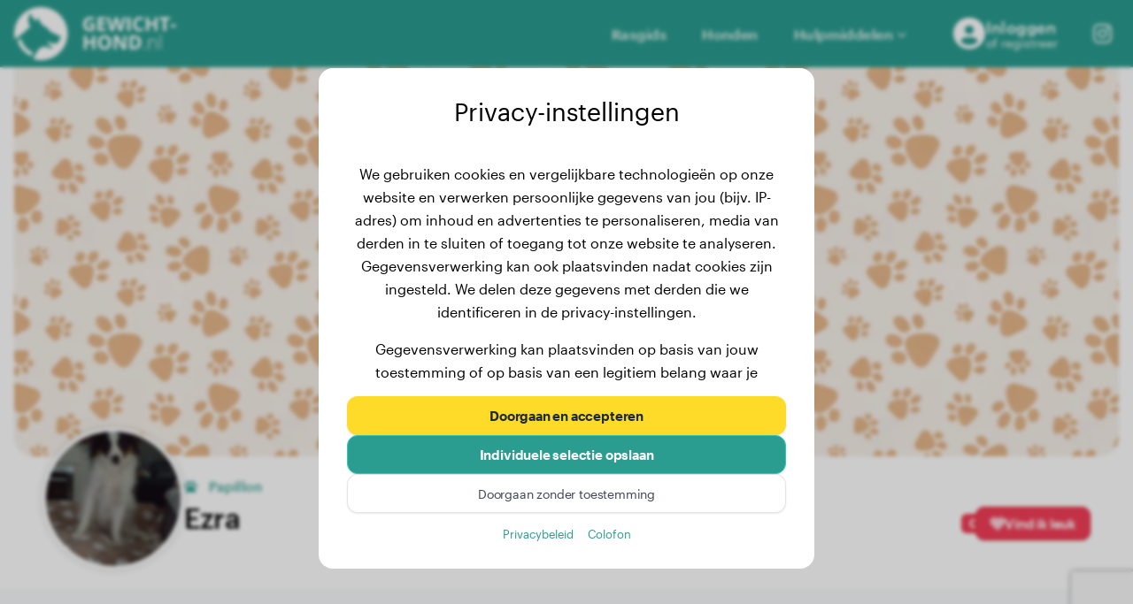

--- FILE ---
content_type: text/html; charset=UTF-8
request_url: https://gewicht-hond.nl/Papillon/d_b4cdf1c42c
body_size: 15652
content:
<!DOCTYPE html>
<html lang="nl">

<head>
	<meta charset="utf-8">
	<meta http-equiv="X-UA-Compatible" content="IE=edge" />
	<meta name="viewport" content="width=device-width, initial-scale=1.0, maximum-scale=2.0, user-scalable=yes">
	<title>Profiel van Papillon Ezra | Gewicht, Foto&#039;s en Details</title>
	<meta property="og:title" content="Profiel van Papillon Ezra | Gewicht, Foto&#039;s en Details" />
	<meta name="twitter:title" content="Profiel van Papillon Ezra | Gewicht, Foto&#039;s en Details" />
	<meta name="description" content="Ontdek meer over Papillon Ezra: gewichtstabel, foto&#039;s en details. Volg gratis de gewichtsontwikkeling van deze hond.">
	<meta property="og:description" content="Ontdek meer over Papillon Ezra: gewichtstabel, foto&#039;s en details. Volg gratis de gewichtsontwikkeling van deze hond." />
	<meta name="twitter:description" content="Ontdek meer over Papillon Ezra: gewichtstabel, foto&#039;s en details. Volg gratis de gewichtsontwikkeling van deze hond." />
	<meta name="keywords" content="Volg het gewicht van de hond, puppy gewicht bijhouden, hondenrassen, hondenregister" />
	<meta name="author" content="Gewicht-Hond.nl">
	<meta property="og:site_name" content="Gewicht-Hond.nl" />
			<meta property="og:image" content="https://d3ciu7npf6axud.cloudfront.net/011b6bf5-4ae4-4bcb-9f65-40e1829f5e28/images/defaults/web-share-image.webp" />
		<meta name="twitter:image" content="https://d3ciu7npf6axud.cloudfront.net/011b6bf5-4ae4-4bcb-9f65-40e1829f5e28/images/defaults/web-share-image.webp" />
		<meta property="og:type" content="website" />
	<meta name="twitter:card" content="summary_large_image" />

	<meta property="og:url" content="https://gewicht-hond.nl/Papillon/d_b4cdf1c42c" />
	<link href="https://gewicht-hond.nl/Papillon/d_b4cdf1c42c" rel="canonical" />

						<link hreflang="en" href="https://dog-weight.com/Papillon/d_b4cdf1c42c" rel="alternate" />
			<link hreflang="nl" href="https://gewicht-hond.nl/Papillon/d_b4cdf1c42c" rel="alternate" />
			<link hreflang="de" href="https://hund-gewicht.de/Papillon/d_b4cdf1c42c" rel="alternate" />
			<link hreflang="fr" href="https://poids-chien.fr/Papillon/d_b4cdf1c42c" rel="alternate" />
			<link hreflang="se" href="https://hundvikt.com/papillon/d_b4cdf1c42c" rel="alternate" />
			<link hreflang="es" href="https://peso-perro.es/papillon/d_b4cdf1c42c" rel="alternate" />
			<link hreflang="it" href="https://peso-cane.it/Papillon/d_b4cdf1c42c" rel="alternate" />
		
						<meta name="robots" content="index, follow">
				<meta name="csrf-token" content="eq1oeUPA4SVk1Yxdi5eyGkhWXN4X7jvtR21t8BP2">

	<link href="https://d3ciu7npf6axud.cloudfront.net/011b6bf5-4ae4-4bcb-9f65-40e1829f5e28/images/favicon.png" rel="shortcut icon">
	<link href="https://d3ciu7npf6axud.cloudfront.net/011b6bf5-4ae4-4bcb-9f65-40e1829f5e28/images/favicon.png" rel="apple-touch-icon">

	<script src="https://kit.fontawesome.com/de5f177201.js" crossorigin="anonymous"></script>

	<script type="text/javascript">
    const Ziggy = {"url":"https:\/\/gewicht-hond.nl","port":null,"defaults":{},"routes":{"cashier.webhook":{"uri":"paddle\/webhook","methods":["POST"]},"sanctum.csrf-cookie":{"uri":"sanctum\/csrf-cookie","methods":["GET","HEAD"]},"livewire.update":{"uri":"livewire\/update","methods":["POST"]},"livewire.upload-file":{"uri":"livewire\/upload-file","methods":["POST"]},"livewire.preview-file":{"uri":"livewire\/preview-file\/{filename}","methods":["GET","HEAD"],"parameters":["filename"]},"contact_inquiry.index":{"uri":"api\/contact_inquiry","methods":["GET","HEAD"]},"api.contact_inquiry.store":{"uri":"api\/contact_inquiry","methods":["POST"]},"contact_inquiry.show":{"uri":"api\/contact_inquiry\/{contact_inquiry}","methods":["GET","HEAD"],"parameters":["contact_inquiry"]},"contact_inquiry.update":{"uri":"api\/contact_inquiry\/{contact_inquiry}","methods":["PUT","PATCH"],"parameters":["contact_inquiry"]},"contact_inquiry.destroy":{"uri":"api\/contact_inquiry\/{contact_inquiry}","methods":["DELETE"],"parameters":["contact_inquiry"]},"api.breed.index":{"uri":"api\/v1\/breed","methods":["GET","HEAD"]},"breed.store":{"uri":"api\/v1\/breed","methods":["POST"]},"api.breed.show":{"uri":"api\/v1\/breed\/{breed}","methods":["GET","HEAD"],"parameters":["breed"],"bindings":{"breed":"public_id"}},"breed.update":{"uri":"api\/v1\/breed\/{breed}","methods":["PUT","PATCH"],"parameters":["breed"]},"breed.destroy":{"uri":"api\/v1\/breed\/{breed}","methods":["DELETE"],"parameters":["breed"]},"api.dog.like":{"uri":"api\/v1\/dog\/{dog}\/like","methods":["POST"],"parameters":["dog"],"bindings":{"dog":"public_id"}},"api.dog.index":{"uri":"api\/v1\/dog","methods":["GET","HEAD"]},"api.dog.store":{"uri":"api\/v1\/dog","methods":["POST"]},"api.dog.show":{"uri":"api\/v1\/dog\/{dog}","methods":["GET","HEAD"],"parameters":["dog"],"bindings":{"dog":"public_id"}},"api.dog.update":{"uri":"api\/v1\/dog\/{dog}","methods":["PUT","PATCH"],"parameters":["dog"],"bindings":{"dog":"public_id"}},"dog.destroy":{"uri":"api\/v1\/dog\/{dog}","methods":["DELETE"],"parameters":["dog"],"bindings":{"dog":"public_id"}},"dog_weight.index":{"uri":"api\/v1\/dog_weight","methods":["GET","HEAD"]},"api.dog_weight.store":{"uri":"api\/v1\/dog_weight","methods":["POST"]},"dog_weight.show":{"uri":"api\/v1\/dog_weight\/{dog_weight}","methods":["GET","HEAD"],"parameters":["dog_weight"]},"dog_weight.update":{"uri":"api\/v1\/dog_weight\/{dog_weight}","methods":["PUT","PATCH"],"parameters":["dog_weight"]},"api.dog_weight.destroy":{"uri":"api\/v1\/dog_weight\/{dog_weight}","methods":["DELETE"],"parameters":["dog_weight"]},"user.index":{"uri":"api\/v1\/user","methods":["GET","HEAD"]},"user.store":{"uri":"api\/v1\/user","methods":["POST"]},"user.show":{"uri":"api\/v1\/user\/{user}","methods":["GET","HEAD"],"parameters":["user"],"bindings":{"user":"id"}},"api.user.update":{"uri":"api\/v1\/user\/{user}","methods":["PUT","PATCH"],"parameters":["user"],"bindings":{"user":"id"}},"api.user.destroy":{"uri":"api\/v1\/user\/{user}","methods":["DELETE"],"parameters":["user"]},"feedback.index":{"uri":"api\/v1\/feedback","methods":["GET","HEAD"]},"api.feedback.store":{"uri":"api\/v1\/feedback","methods":["POST"]},"feedback.show":{"uri":"api\/v1\/feedback\/{feedback}","methods":["GET","HEAD"],"parameters":["feedback"]},"feedback.update":{"uri":"api\/v1\/feedback\/{feedback}","methods":["PUT","PATCH"],"parameters":["feedback"]},"feedback.destroy":{"uri":"api\/v1\/feedback\/{feedback}","methods":["DELETE"],"parameters":["feedback"]},"auth.logout":{"uri":"logout","methods":["GET","HEAD"]},"homepage.register.post":{"uri":"register","methods":["POST"]},"homepage.login.post":{"uri":"login","methods":["POST"]},"admin.breeds":{"uri":"admin\/breeds","methods":["GET","HEAD"]},"admin.breed":{"uri":"admin\/breed\/{breed}","methods":["GET","HEAD"],"parameters":["breed"],"bindings":{"breed":"public_id"}},"admin.breed.update":{"uri":"admin\/breed\/{breed}","methods":["PUT"],"parameters":["breed"],"bindings":{"breed":"public_id"}},"admin.breed.create":{"uri":"admin\/breed","methods":["POST"]},"admin.blog":{"uri":"admin\/blog","methods":["GET","HEAD"]},"admin.blog.edit":{"uri":"admin\/blog\/{blog_post}","methods":["GET","HEAD"],"parameters":["blog_post"],"bindings":{"blog_post":"id"}},"admin.blog.update":{"uri":"admin\/blog\/{blog_post}","methods":["PUT"],"parameters":["blog_post"],"bindings":{"blog_post":"id"}},"admin.blog.update.image":{"uri":"admin\/blog\/{blog_post}\/image","methods":["PUT"],"parameters":["blog_post"],"bindings":{"blog_post":"id"}},"admin.blog.create":{"uri":"admin\/blog","methods":["POST"]},"en.sitemap":{"uri":"sitemap.xml","methods":["GET","HEAD"],"domain":"dog-weight.com"},"en.robots":{"uri":"robots.txt","methods":["GET","HEAD"],"domain":"dog-weight.com"},"en.ads":{"uri":"ads.txt","methods":["GET","HEAD"],"domain":"dog-weight.com"},"en.imprint":{"uri":"imprint","methods":["GET","HEAD"],"domain":"dog-weight.com"},"en.privacy":{"uri":"data-protection","methods":["GET","HEAD"],"domain":"dog-weight.com"},"en.terms":{"uri":"terms-of-service","methods":["GET","HEAD"],"domain":"dog-weight.com"},"en.homepage.cookie-consent.ajax":{"uri":"cookie-consent","methods":["POST"],"domain":"dog-weight.com"},"en.homepage.contact":{"uri":"contact","methods":["GET","HEAD"],"domain":"dog-weight.com"},"en.homepage.faq":{"uri":"faq","methods":["GET","HEAD"],"domain":"dog-weight.com"},"en.homepage.dog-sports":{"uri":"dog-sports","methods":["GET","HEAD"],"domain":"dog-weight.com"},"en.profile.overview":{"uri":"profile","methods":["GET","HEAD"],"domain":"dog-weight.com"},"en.profile.settings":{"uri":"settings","methods":["GET","HEAD"],"domain":"dog-weight.com"},"en.profile.premium":{"uri":"premium","methods":["GET","HEAD"],"domain":"dog-weight.com"},"en.profile.premium.complete":{"uri":"premium\/complete","methods":["GET","HEAD"],"domain":"dog-weight.com"},"en.profile.premium.cancel":{"uri":"premium\/confirm-cancellation","methods":["GET","HEAD"],"domain":"dog-weight.com"},"en.homepage.home":{"uri":"\/","methods":["GET","HEAD"],"domain":"dog-weight.com"},"en.auth.redirect.google":{"uri":"auth\/redirect\/google","methods":["GET","HEAD"],"domain":"dog-weight.com"},"en.":{"uri":"auth\/callback\/google","methods":["GET","HEAD"],"domain":"dog-weight.com"},"en.homepage.register":{"uri":"register","methods":["GET","HEAD"],"domain":"dog-weight.com"},"en.verification.notice":{"uri":"register\/confirm","methods":["GET","HEAD"],"domain":"dog-weight.com"},"en.verification.verify":{"uri":"registrieren\/verify\/{id}\/{hash}","methods":["GET","HEAD"],"domain":"dog-weight.com","parameters":["id","hash"]},"en.homepage.blog":{"uri":"blog","methods":["GET","HEAD"],"domain":"dog-weight.com"},"en.homepage.blog.post":{"uri":"blog\/{blog_post_slug}","methods":["GET","HEAD"],"domain":"dog-weight.com","parameters":["blog_post_slug"]},"en.homepage.reset-password":{"uri":"reset-password","methods":["GET","HEAD"],"domain":"dog-weight.com"},"en.homepage.reset-password.ajax":{"uri":"reset-password","methods":["POST"],"domain":"dog-weight.com"},"en.password.reset":{"uri":"reset-password\/verify\/{token}","methods":["GET","HEAD"],"domain":"dog-weight.com","parameters":["token"]},"en.password.reset.ajax":{"uri":"reset-password\/verify\/{token}","methods":["POST"],"domain":"dog-weight.com","parameters":["token"]},"en.homepage.dogs":{"uri":"dog-list","methods":["GET","HEAD"],"domain":"dog-weight.com"},"en.homepage.tools.final-weight-calculator":{"uri":"dog-weight-calculator","methods":["GET","HEAD"],"domain":"dog-weight.com"},"en.homepage.tools.final-weight-calculator.calculate":{"uri":"dog-weight-calculator","methods":["POST"],"domain":"dog-weight.com"},"en.homepage.breeds":{"uri":"breed-directory","methods":["GET","HEAD"],"domain":"dog-weight.com"},"en.homepage.breeds.details":{"uri":"{breed_slug}","methods":["GET","HEAD"],"domain":"dog-weight.com","parameters":["breed_slug"]},"en.homepage.dog":{"uri":"{breed}\/{dog}","methods":["GET","HEAD"],"domain":"dog-weight.com","parameters":["breed","dog"],"bindings":{"breed":"slug"}},"nl.sitemap":{"uri":"sitemap.xml","methods":["GET","HEAD"],"domain":"gewicht-hond.nl"},"nl.robots":{"uri":"robots.txt","methods":["GET","HEAD"],"domain":"gewicht-hond.nl"},"nl.ads":{"uri":"ads.txt","methods":["GET","HEAD"],"domain":"gewicht-hond.nl"},"nl.imprint":{"uri":"opdruk","methods":["GET","HEAD"],"domain":"gewicht-hond.nl"},"nl.privacy":{"uri":"gegevensbescherming","methods":["GET","HEAD"],"domain":"gewicht-hond.nl"},"nl.terms":{"uri":"servicevoorwaarden","methods":["GET","HEAD"],"domain":"gewicht-hond.nl"},"nl.homepage.cookie-consent.ajax":{"uri":"cookie-consent","methods":["POST"],"domain":"gewicht-hond.nl"},"nl.homepage.contact":{"uri":"contact","methods":["GET","HEAD"],"domain":"gewicht-hond.nl"},"nl.homepage.faq":{"uri":"faq","methods":["GET","HEAD"],"domain":"gewicht-hond.nl"},"nl.homepage.dog-sports":{"uri":"hondensporten","methods":["GET","HEAD"],"domain":"gewicht-hond.nl"},"nl.profile.overview":{"uri":"profiel","methods":["GET","HEAD"],"domain":"gewicht-hond.nl"},"nl.profile.settings":{"uri":"instellingen","methods":["GET","HEAD"],"domain":"gewicht-hond.nl"},"nl.profile.premium":{"uri":"premium","methods":["GET","HEAD"],"domain":"gewicht-hond.nl"},"nl.profile.premium.complete":{"uri":"premium\/complete","methods":["GET","HEAD"],"domain":"gewicht-hond.nl"},"nl.profile.premium.cancel":{"uri":"premium\/confirm-cancellation","methods":["GET","HEAD"],"domain":"gewicht-hond.nl"},"nl.homepage.home":{"uri":"\/","methods":["GET","HEAD"],"domain":"gewicht-hond.nl"},"nl.auth.redirect.google":{"uri":"auth\/redirect\/google","methods":["GET","HEAD"],"domain":"gewicht-hond.nl"},"nl.":{"uri":"auth\/callback\/google","methods":["GET","HEAD"],"domain":"gewicht-hond.nl"},"nl.homepage.register":{"uri":"registreren","methods":["GET","HEAD"],"domain":"gewicht-hond.nl"},"nl.verification.notice":{"uri":"registreren\/bevestigen","methods":["GET","HEAD"],"domain":"gewicht-hond.nl"},"nl.verification.verify":{"uri":"registreren\/verifi\u00ebren\/{id}\/{hash}","methods":["GET","HEAD"],"domain":"gewicht-hond.nl","parameters":["id","hash"]},"nl.homepage.blog":{"uri":"blog","methods":["GET","HEAD"],"domain":"gewicht-hond.nl"},"nl.homepage.blog.post":{"uri":"blog\/{blog_post_slug}","methods":["GET","HEAD"],"domain":"gewicht-hond.nl","parameters":["blog_post_slug"]},"nl.homepage.reset-password":{"uri":"reset-paswoord","methods":["GET","HEAD"],"domain":"gewicht-hond.nl"},"nl.homepage.reset-password.ajax":{"uri":"reset-paswoord","methods":["POST"],"domain":"gewicht-hond.nl"},"nl.password.reset":{"uri":"reset-paswoord\/verify\/{token}","methods":["GET","HEAD"],"domain":"gewicht-hond.nl","parameters":["token"]},"nl.password.reset.ajax":{"uri":"reset-paswoord\/verify\/{token}","methods":["POST"],"domain":"gewicht-hond.nl","parameters":["token"]},"nl.homepage.dogs":{"uri":"hondenlijst","methods":["GET","HEAD"],"domain":"gewicht-hond.nl"},"nl.homepage.tools.final-weight-calculator":{"uri":"hondengewicht-calculator","methods":["GET","HEAD"],"domain":"gewicht-hond.nl"},"nl.homepage.tools.final-weight-calculator.calculate":{"uri":"hondengewicht-calculator","methods":["POST"],"domain":"gewicht-hond.nl"},"nl.homepage.breeds":{"uri":"rassenregister","methods":["GET","HEAD"],"domain":"gewicht-hond.nl"},"nl.homepage.breeds.details":{"uri":"{breed_slug}","methods":["GET","HEAD"],"domain":"gewicht-hond.nl","parameters":["breed_slug"]},"nl.homepage.dog":{"uri":"{breed}\/{dog}","methods":["GET","HEAD"],"domain":"gewicht-hond.nl","parameters":["breed","dog"],"bindings":{"breed":"slug"}},"de.sitemap":{"uri":"sitemap.xml","methods":["GET","HEAD"],"domain":"hund-gewicht.de"},"de.robots":{"uri":"robots.txt","methods":["GET","HEAD"],"domain":"hund-gewicht.de"},"de.ads":{"uri":"ads.txt","methods":["GET","HEAD"],"domain":"hund-gewicht.de"},"de.imprint":{"uri":"impressum","methods":["GET","HEAD"],"domain":"hund-gewicht.de"},"de.privacy":{"uri":"datenschutz","methods":["GET","HEAD"],"domain":"hund-gewicht.de"},"de.terms":{"uri":"nutzungsbedingungen","methods":["GET","HEAD"],"domain":"hund-gewicht.de"},"de.homepage.cookie-consent.ajax":{"uri":"cookie-consent","methods":["POST"],"domain":"hund-gewicht.de"},"de.homepage.contact":{"uri":"kontakt","methods":["GET","HEAD"],"domain":"hund-gewicht.de"},"de.homepage.faq":{"uri":"faq","methods":["GET","HEAD"],"domain":"hund-gewicht.de"},"de.homepage.dog-sports":{"uri":"hundesportarten","methods":["GET","HEAD"],"domain":"hund-gewicht.de"},"de.profile.overview":{"uri":"profil","methods":["GET","HEAD"],"domain":"hund-gewicht.de"},"de.profile.settings":{"uri":"einstellungen","methods":["GET","HEAD"],"domain":"hund-gewicht.de"},"de.profile.premium":{"uri":"premium","methods":["GET","HEAD"],"domain":"hund-gewicht.de"},"de.profile.premium.complete":{"uri":"premium\/complete","methods":["GET","HEAD"],"domain":"hund-gewicht.de"},"de.profile.premium.cancel":{"uri":"premium\/confirm-cancellation","methods":["GET","HEAD"],"domain":"hund-gewicht.de"},"de.homepage.home":{"uri":"\/","methods":["GET","HEAD"],"domain":"hund-gewicht.de"},"de.auth.redirect.google":{"uri":"auth\/redirect\/google","methods":["GET","HEAD"],"domain":"hund-gewicht.de"},"de.":{"uri":"auth\/callback\/google","methods":["GET","HEAD"],"domain":"hund-gewicht.de"},"de.homepage.register":{"uri":"registrieren","methods":["GET","HEAD"],"domain":"hund-gewicht.de"},"de.verification.notice":{"uri":"registrieren\/bestaetigen","methods":["GET","HEAD"],"domain":"hund-gewicht.de"},"de.verification.verify":{"uri":"registrieren\/verifizieren\/{id}\/{hash}","methods":["GET","HEAD"],"domain":"hund-gewicht.de","parameters":["id","hash"]},"de.homepage.blog":{"uri":"blog","methods":["GET","HEAD"],"domain":"hund-gewicht.de"},"de.homepage.blog.post":{"uri":"blog\/{blog_post_slug}","methods":["GET","HEAD"],"domain":"hund-gewicht.de","parameters":["blog_post_slug"]},"de.homepage.reset-password":{"uri":"passwort-zuruecksetzen","methods":["GET","HEAD"],"domain":"hund-gewicht.de"},"de.homepage.reset-password.ajax":{"uri":"passwort-zuruecksetzen","methods":["POST"],"domain":"hund-gewicht.de"},"de.password.reset":{"uri":"passwort-zuruecksetzen\/verify\/{token}","methods":["GET","HEAD"],"domain":"hund-gewicht.de","parameters":["token"]},"de.password.reset.ajax":{"uri":"passwort-zuruecksetzen\/verify\/{token}","methods":["POST"],"domain":"hund-gewicht.de","parameters":["token"]},"de.homepage.dogs":{"uri":"hundeverzeichnis","methods":["GET","HEAD"],"domain":"hund-gewicht.de"},"de.homepage.tools.final-weight-calculator":{"uri":"hundegewicht-rechner","methods":["GET","HEAD"],"domain":"hund-gewicht.de"},"de.homepage.tools.final-weight-calculator.calculate":{"uri":"hundegewicht-rechner","methods":["POST"],"domain":"hund-gewicht.de"},"de.homepage.breeds":{"uri":"rassenverzeichnis","methods":["GET","HEAD"],"domain":"hund-gewicht.de"},"de.homepage.breeds.details":{"uri":"{breed_slug}","methods":["GET","HEAD"],"domain":"hund-gewicht.de","parameters":["breed_slug"]},"de.homepage.dog":{"uri":"{breed}\/{dog}","methods":["GET","HEAD"],"domain":"hund-gewicht.de","parameters":["breed","dog"],"bindings":{"breed":"slug"}},"fr.sitemap":{"uri":"sitemap.xml","methods":["GET","HEAD"],"domain":"poids-chien.fr"},"fr.robots":{"uri":"robots.txt","methods":["GET","HEAD"],"domain":"poids-chien.fr"},"fr.ads":{"uri":"ads.txt","methods":["GET","HEAD"],"domain":"poids-chien.fr"},"fr.imprint":{"uri":"mentions-legales","methods":["GET","HEAD"],"domain":"poids-chien.fr"},"fr.privacy":{"uri":"confidentialite","methods":["GET","HEAD"],"domain":"poids-chien.fr"},"fr.terms":{"uri":"conditions-utilisation","methods":["GET","HEAD"],"domain":"poids-chien.fr"},"fr.homepage.cookie-consent.ajax":{"uri":"cookie-consent","methods":["POST"],"domain":"poids-chien.fr"},"fr.homepage.contact":{"uri":"contact","methods":["GET","HEAD"],"domain":"poids-chien.fr"},"fr.homepage.faq":{"uri":"faq","methods":["GET","HEAD"],"domain":"poids-chien.fr"},"fr.homepage.dog-sports":{"uri":"sports-canins","methods":["GET","HEAD"],"domain":"poids-chien.fr"},"fr.profile.overview":{"uri":"profil","methods":["GET","HEAD"],"domain":"poids-chien.fr"},"fr.profile.settings":{"uri":"parametres","methods":["GET","HEAD"],"domain":"poids-chien.fr"},"fr.profile.premium":{"uri":"premium","methods":["GET","HEAD"],"domain":"poids-chien.fr"},"fr.profile.premium.complete":{"uri":"premium\/complete","methods":["GET","HEAD"],"domain":"poids-chien.fr"},"fr.profile.premium.cancel":{"uri":"premium\/confirm-cancellation","methods":["GET","HEAD"],"domain":"poids-chien.fr"},"fr.homepage.home":{"uri":"\/","methods":["GET","HEAD"],"domain":"poids-chien.fr"},"fr.auth.redirect.google":{"uri":"auth\/redirect\/google","methods":["GET","HEAD"],"domain":"poids-chien.fr"},"fr.":{"uri":"auth\/callback\/google","methods":["GET","HEAD"],"domain":"poids-chien.fr"},"fr.homepage.register":{"uri":"inscription","methods":["GET","HEAD"],"domain":"poids-chien.fr"},"fr.verification.notice":{"uri":"inscription\/confirmer","methods":["GET","HEAD"],"domain":"poids-chien.fr"},"fr.verification.verify":{"uri":"inscription\/verifier\/{id}\/{hash}","methods":["GET","HEAD"],"domain":"poids-chien.fr","parameters":["id","hash"]},"fr.homepage.blog":{"uri":"blog","methods":["GET","HEAD"],"domain":"poids-chien.fr"},"fr.homepage.blog.post":{"uri":"blog\/{blog_post_slug}","methods":["GET","HEAD"],"domain":"poids-chien.fr","parameters":["blog_post_slug"]},"fr.homepage.reset-password":{"uri":"reinitialiser-mot-de-passe","methods":["GET","HEAD"],"domain":"poids-chien.fr"},"fr.homepage.reset-password.ajax":{"uri":"reinitialiser-mot-de-passe","methods":["POST"],"domain":"poids-chien.fr"},"fr.password.reset":{"uri":"reinitialiser-mot-de-passe\/verifier\/{token}","methods":["GET","HEAD"],"domain":"poids-chien.fr","parameters":["token"]},"fr.password.reset.ajax":{"uri":"reinitialiser-mot-de-passe\/verifier\/{token}","methods":["POST"],"domain":"poids-chien.fr","parameters":["token"]},"fr.homepage.dogs":{"uri":"repertoire-chiens","methods":["GET","HEAD"],"domain":"poids-chien.fr"},"fr.homepage.tools.final-weight-calculator":{"uri":"calculateur-poids-chien","methods":["GET","HEAD"],"domain":"poids-chien.fr"},"fr.homepage.tools.final-weight-calculator.calculate":{"uri":"calculateur-poids-chien","methods":["POST"],"domain":"poids-chien.fr"},"fr.homepage.breeds":{"uri":"repertoire-races","methods":["GET","HEAD"],"domain":"poids-chien.fr"},"fr.homepage.breeds.details":{"uri":"{breed_slug}","methods":["GET","HEAD"],"domain":"poids-chien.fr","parameters":["breed_slug"]},"fr.homepage.dog":{"uri":"{breed}\/{dog}","methods":["GET","HEAD"],"domain":"poids-chien.fr","parameters":["breed","dog"],"bindings":{"breed":"slug"}},"se.sitemap":{"uri":"sitemap.xml","methods":["GET","HEAD"],"domain":"hundvikt.com"},"se.robots":{"uri":"robots.txt","methods":["GET","HEAD"],"domain":"hundvikt.com"},"se.ads":{"uri":"ads.txt","methods":["GET","HEAD"],"domain":"hundvikt.com"},"se.imprint":{"uri":"avtryck","methods":["GET","HEAD"],"domain":"hundvikt.com"},"se.privacy":{"uri":"integritetspolicy","methods":["GET","HEAD"],"domain":"hundvikt.com"},"se.terms":{"uri":"anvandarvillkor","methods":["GET","HEAD"],"domain":"hundvikt.com"},"se.homepage.cookie-consent.ajax":{"uri":"cookie-consent","methods":["POST"],"domain":"hundvikt.com"},"se.homepage.contact":{"uri":"kontakt","methods":["GET","HEAD"],"domain":"hundvikt.com"},"se.homepage.faq":{"uri":"vanliga-fragor","methods":["GET","HEAD"],"domain":"hundvikt.com"},"se.homepage.dog-sports":{"uri":"hundsport","methods":["GET","HEAD"],"domain":"hundvikt.com"},"se.profile.overview":{"uri":"profil","methods":["GET","HEAD"],"domain":"hundvikt.com"},"se.profile.settings":{"uri":"installningar","methods":["GET","HEAD"],"domain":"hundvikt.com"},"se.profile.premium":{"uri":"premium","methods":["GET","HEAD"],"domain":"hundvikt.com"},"se.profile.premium.complete":{"uri":"premium\/complete","methods":["GET","HEAD"],"domain":"hundvikt.com"},"se.profile.premium.cancel":{"uri":"premium\/confirm-cancellation","methods":["GET","HEAD"],"domain":"hundvikt.com"},"se.homepage.home":{"uri":"\/","methods":["GET","HEAD"],"domain":"hundvikt.com"},"se.auth.redirect.google":{"uri":"auth\/redirect\/google","methods":["GET","HEAD"],"domain":"hundvikt.com"},"se.":{"uri":"auth\/callback\/google","methods":["GET","HEAD"],"domain":"hundvikt.com"},"se.homepage.register":{"uri":"registrera","methods":["GET","HEAD"],"domain":"hundvikt.com"},"se.verification.notice":{"uri":"registrera\/bekrafta","methods":["GET","HEAD"],"domain":"hundvikt.com"},"se.verification.verify":{"uri":"registrera\/verifiera\/{id}\/{hash}","methods":["GET","HEAD"],"domain":"hundvikt.com","parameters":["id","hash"]},"se.homepage.blog":{"uri":"blogg","methods":["GET","HEAD"],"domain":"hundvikt.com"},"se.homepage.blog.post":{"uri":"blogg\/{blog_post_slug}","methods":["GET","HEAD"],"domain":"hundvikt.com","parameters":["blog_post_slug"]},"se.homepage.reset-password":{"uri":"aterstall-losenord","methods":["GET","HEAD"],"domain":"hundvikt.com"},"se.homepage.reset-password.ajax":{"uri":"aterstall-losenord","methods":["POST"],"domain":"hundvikt.com"},"se.password.reset":{"uri":"aterstall-losenord\/verifiera\/{token}","methods":["GET","HEAD"],"domain":"hundvikt.com","parameters":["token"]},"se.password.reset.ajax":{"uri":"aterstall-losenord\/verifiera\/{token}","methods":["POST"],"domain":"hundvikt.com","parameters":["token"]},"se.homepage.dogs":{"uri":"hundregister","methods":["GET","HEAD"],"domain":"hundvikt.com"},"se.homepage.tools.final-weight-calculator":{"uri":"hundviktberaknare","methods":["GET","HEAD"],"domain":"hundvikt.com"},"se.homepage.tools.final-weight-calculator.calculate":{"uri":"hundviktberaknare","methods":["POST"],"domain":"hundvikt.com"},"se.homepage.breeds":{"uri":"rashandbok","methods":["GET","HEAD"],"domain":"hundvikt.com"},"se.homepage.breeds.details":{"uri":"{breed_slug}","methods":["GET","HEAD"],"domain":"hundvikt.com","parameters":["breed_slug"]},"se.homepage.dog":{"uri":"{breed}\/{dog}","methods":["GET","HEAD"],"domain":"hundvikt.com","parameters":["breed","dog"],"bindings":{"breed":"slug"}},"es.sitemap":{"uri":"sitemap.xml","methods":["GET","HEAD"],"domain":"peso-perro.es"},"es.robots":{"uri":"robots.txt","methods":["GET","HEAD"],"domain":"peso-perro.es"},"es.ads":{"uri":"ads.txt","methods":["GET","HEAD"],"domain":"peso-perro.es"},"es.imprint":{"uri":"impressum","methods":["GET","HEAD"],"domain":"peso-perro.es"},"es.privacy":{"uri":"privacidad","methods":["GET","HEAD"],"domain":"peso-perro.es"},"es.terms":{"uri":"terminos-y-condiciones","methods":["GET","HEAD"],"domain":"peso-perro.es"},"es.homepage.cookie-consent.ajax":{"uri":"cookie-consent","methods":["POST"],"domain":"peso-perro.es"},"es.homepage.contact":{"uri":"contacto","methods":["GET","HEAD"],"domain":"peso-perro.es"},"es.homepage.faq":{"uri":"preguntas-frecuentes","methods":["GET","HEAD"],"domain":"peso-perro.es"},"es.homepage.dog-sports":{"uri":"deportes-caninos","methods":["GET","HEAD"],"domain":"peso-perro.es"},"es.profile.overview":{"uri":"perfil","methods":["GET","HEAD"],"domain":"peso-perro.es"},"es.profile.settings":{"uri":"ajustes","methods":["GET","HEAD"],"domain":"peso-perro.es"},"es.profile.premium":{"uri":"premium","methods":["GET","HEAD"],"domain":"peso-perro.es"},"es.profile.premium.complete":{"uri":"premium\/complete","methods":["GET","HEAD"],"domain":"peso-perro.es"},"es.profile.premium.cancel":{"uri":"premium\/confirm-cancellation","methods":["GET","HEAD"],"domain":"peso-perro.es"},"es.homepage.home":{"uri":"\/","methods":["GET","HEAD"],"domain":"peso-perro.es"},"es.auth.redirect.google":{"uri":"auth\/redirect\/google","methods":["GET","HEAD"],"domain":"peso-perro.es"},"es.":{"uri":"auth\/callback\/google","methods":["GET","HEAD"],"domain":"peso-perro.es"},"es.homepage.register":{"uri":"registro","methods":["GET","HEAD"],"domain":"peso-perro.es"},"es.verification.notice":{"uri":"registro\/confirmar","methods":["GET","HEAD"],"domain":"peso-perro.es"},"es.verification.verify":{"uri":"registro\/verificar\/{id}\/{hash}","methods":["GET","HEAD"],"domain":"peso-perro.es","parameters":["id","hash"]},"es.homepage.blog":{"uri":"blog","methods":["GET","HEAD"],"domain":"peso-perro.es"},"es.homepage.blog.post":{"uri":"blog\/{blog_post_slug}","methods":["GET","HEAD"],"domain":"peso-perro.es","parameters":["blog_post_slug"]},"es.homepage.reset-password":{"uri":"restablecer-contrasena","methods":["GET","HEAD"],"domain":"peso-perro.es"},"es.homepage.reset-password.ajax":{"uri":"restablecer-contrasena","methods":["POST"],"domain":"peso-perro.es"},"es.password.reset":{"uri":"restablecer-contrasena\/verificar\/{token}","methods":["GET","HEAD"],"domain":"peso-perro.es","parameters":["token"]},"es.password.reset.ajax":{"uri":"restablecer-contrasena\/verificar\/{token}","methods":["POST"],"domain":"peso-perro.es","parameters":["token"]},"es.homepage.dogs":{"uri":"perros","methods":["GET","HEAD"],"domain":"peso-perro.es"},"es.homepage.tools.final-weight-calculator":{"uri":"calculadora-peso-perro","methods":["GET","HEAD"],"domain":"peso-perro.es"},"es.homepage.tools.final-weight-calculator.calculate":{"uri":"calculadora-peso-perro","methods":["POST"],"domain":"peso-perro.es"},"es.homepage.breeds":{"uri":"razas","methods":["GET","HEAD"],"domain":"peso-perro.es"},"es.homepage.breeds.details":{"uri":"{breed_slug}","methods":["GET","HEAD"],"domain":"peso-perro.es","parameters":["breed_slug"]},"es.homepage.dog":{"uri":"{breed}\/{dog}","methods":["GET","HEAD"],"domain":"peso-perro.es","parameters":["breed","dog"],"bindings":{"breed":"slug"}},"it.sitemap":{"uri":"sitemap.xml","methods":["GET","HEAD"],"domain":"peso-cane.it"},"it.robots":{"uri":"robots.txt","methods":["GET","HEAD"],"domain":"peso-cane.it"},"it.ads":{"uri":"ads.txt","methods":["GET","HEAD"],"domain":"peso-cane.it"},"it.imprint":{"uri":"impronta","methods":["GET","HEAD"],"domain":"peso-cane.it"},"it.privacy":{"uri":"privacy","methods":["GET","HEAD"],"domain":"peso-cane.it"},"it.terms":{"uri":"termini-di-servizio","methods":["GET","HEAD"],"domain":"peso-cane.it"},"it.homepage.cookie-consent.ajax":{"uri":"cookie-consent","methods":["POST"],"domain":"peso-cane.it"},"it.homepage.contact":{"uri":"contatto","methods":["GET","HEAD"],"domain":"peso-cane.it"},"it.homepage.faq":{"uri":"faq","methods":["GET","HEAD"],"domain":"peso-cane.it"},"it.homepage.dog-sports":{"uri":"sport-cani","methods":["GET","HEAD"],"domain":"peso-cane.it"},"it.profile.overview":{"uri":"profilo","methods":["GET","HEAD"],"domain":"peso-cane.it"},"it.profile.settings":{"uri":"impostazioni","methods":["GET","HEAD"],"domain":"peso-cane.it"},"it.profile.premium":{"uri":"premium","methods":["GET","HEAD"],"domain":"peso-cane.it"},"it.profile.premium.complete":{"uri":"premium\/complete","methods":["GET","HEAD"],"domain":"peso-cane.it"},"it.profile.premium.cancel":{"uri":"premium\/confirm-cancellation","methods":["GET","HEAD"],"domain":"peso-cane.it"},"it.homepage.home":{"uri":"\/","methods":["GET","HEAD"],"domain":"peso-cane.it"},"it.auth.redirect.google":{"uri":"auth\/redirect\/google","methods":["GET","HEAD"],"domain":"peso-cane.it"},"it.":{"uri":"auth\/callback\/google","methods":["GET","HEAD"],"domain":"peso-cane.it"},"it.homepage.register":{"uri":"registrazione","methods":["GET","HEAD"],"domain":"peso-cane.it"},"it.verification.notice":{"uri":"registrazione\/conferma","methods":["GET","HEAD"],"domain":"peso-cane.it"},"it.verification.verify":{"uri":"registrazione\/verifica\/{id}\/{hash}","methods":["GET","HEAD"],"domain":"peso-cane.it","parameters":["id","hash"]},"it.homepage.blog":{"uri":"blog","methods":["GET","HEAD"],"domain":"peso-cane.it"},"it.homepage.blog.post":{"uri":"blog\/{blog_post_slug}","methods":["GET","HEAD"],"domain":"peso-cane.it","parameters":["blog_post_slug"]},"it.homepage.reset-password":{"uri":"reimposta-password","methods":["GET","HEAD"],"domain":"peso-cane.it"},"it.homepage.reset-password.ajax":{"uri":"reimposta-password","methods":["POST"],"domain":"peso-cane.it"},"it.password.reset":{"uri":"reimposta-password\/verifica\/{token}","methods":["GET","HEAD"],"domain":"peso-cane.it","parameters":["token"]},"it.password.reset.ajax":{"uri":"reimposta-password\/verifica\/{token}","methods":["POST"],"domain":"peso-cane.it","parameters":["token"]},"it.homepage.dogs":{"uri":"elenco-cani","methods":["GET","HEAD"],"domain":"peso-cane.it"},"it.homepage.tools.final-weight-calculator":{"uri":"calcolatore-peso-finale","methods":["GET","HEAD"],"domain":"peso-cane.it"},"it.homepage.tools.final-weight-calculator.calculate":{"uri":"calcolatore-peso-finale","methods":["POST"],"domain":"peso-cane.it"},"it.homepage.breeds":{"uri":"elenco-razze","methods":["GET","HEAD"],"domain":"peso-cane.it"},"it.homepage.breeds.details":{"uri":"{breed_slug}","methods":["GET","HEAD"],"domain":"peso-cane.it","parameters":["breed_slug"]},"it.homepage.dog":{"uri":"{breed}\/{dog}","methods":["GET","HEAD"],"domain":"peso-cane.it","parameters":["breed","dog"],"bindings":{"breed":"slug"}}}};

    !function(t,r){"object"==typeof exports&&"undefined"!=typeof module?module.exports=r():"function"==typeof define&&define.amd?define(r):(t||self).route=r()}(this,function(){function t(t,r){for(var e=0;e<r.length;e++){var n=r[e];n.enumerable=n.enumerable||!1,n.configurable=!0,"value"in n&&(n.writable=!0),Object.defineProperty(t,"symbol"==typeof(o=function(t,r){if("object"!=typeof t||null===t)return t;var e=t[Symbol.toPrimitive];if(void 0!==e){var n=e.call(t,"string");if("object"!=typeof n)return n;throw new TypeError("@@toPrimitive must return a primitive value.")}return String(t)}(n.key))?o:String(o),n)}var o}function r(r,e,n){return e&&t(r.prototype,e),n&&t(r,n),Object.defineProperty(r,"prototype",{writable:!1}),r}function e(){return e=Object.assign?Object.assign.bind():function(t){for(var r=1;r<arguments.length;r++){var e=arguments[r];for(var n in e)Object.prototype.hasOwnProperty.call(e,n)&&(t[n]=e[n])}return t},e.apply(this,arguments)}function n(t){return n=Object.setPrototypeOf?Object.getPrototypeOf.bind():function(t){return t.__proto__||Object.getPrototypeOf(t)},n(t)}function o(t,r){return o=Object.setPrototypeOf?Object.setPrototypeOf.bind():function(t,r){return t.__proto__=r,t},o(t,r)}function i(t,r,e){return i=function(){if("undefined"==typeof Reflect||!Reflect.construct)return!1;if(Reflect.construct.sham)return!1;if("function"==typeof Proxy)return!0;try{return Boolean.prototype.valueOf.call(Reflect.construct(Boolean,[],function(){})),!0}catch(t){return!1}}()?Reflect.construct.bind():function(t,r,e){var n=[null];n.push.apply(n,r);var i=new(Function.bind.apply(t,n));return e&&o(i,e.prototype),i},i.apply(null,arguments)}function u(t){var r="function"==typeof Map?new Map:void 0;return u=function(t){if(null===t||-1===Function.toString.call(t).indexOf("[native code]"))return t;if("function"!=typeof t)throw new TypeError("Super expression must either be null or a function");if(void 0!==r){if(r.has(t))return r.get(t);r.set(t,e)}function e(){return i(t,arguments,n(this).constructor)}return e.prototype=Object.create(t.prototype,{constructor:{value:e,enumerable:!1,writable:!0,configurable:!0}}),o(e,t)},u(t)}var f=String.prototype.replace,a=/%20/g,c="RFC3986",l={default:c,formatters:{RFC1738:function(t){return f.call(t,a,"+")},RFC3986:function(t){return String(t)}},RFC1738:"RFC1738",RFC3986:c},s=Object.prototype.hasOwnProperty,v=Array.isArray,p=function(){for(var t=[],r=0;r<256;++r)t.push("%"+((r<16?"0":"")+r.toString(16)).toUpperCase());return t}(),y=function(t,r){for(var e=r&&r.plainObjects?Object.create(null):{},n=0;n<t.length;++n)void 0!==t[n]&&(e[n]=t[n]);return e},d={arrayToObject:y,assign:function(t,r){return Object.keys(r).reduce(function(t,e){return t[e]=r[e],t},t)},combine:function(t,r){return[].concat(t,r)},compact:function(t){for(var r=[{obj:{o:t},prop:"o"}],e=[],n=0;n<r.length;++n)for(var o=r[n],i=o.obj[o.prop],u=Object.keys(i),f=0;f<u.length;++f){var a=u[f],c=i[a];"object"==typeof c&&null!==c&&-1===e.indexOf(c)&&(r.push({obj:i,prop:a}),e.push(c))}return function(t){for(;t.length>1;){var r=t.pop(),e=r.obj[r.prop];if(v(e)){for(var n=[],o=0;o<e.length;++o)void 0!==e[o]&&n.push(e[o]);r.obj[r.prop]=n}}}(r),t},decode:function(t,r,e){var n=t.replace(/\+/g," ");if("iso-8859-1"===e)return n.replace(/%[0-9a-f]{2}/gi,unescape);try{return decodeURIComponent(n)}catch(t){return n}},encode:function(t,r,e,n,o){if(0===t.length)return t;var i=t;if("symbol"==typeof t?i=Symbol.prototype.toString.call(t):"string"!=typeof t&&(i=String(t)),"iso-8859-1"===e)return escape(i).replace(/%u[0-9a-f]{4}/gi,function(t){return"%26%23"+parseInt(t.slice(2),16)+"%3B"});for(var u="",f=0;f<i.length;++f){var a=i.charCodeAt(f);45===a||46===a||95===a||126===a||a>=48&&a<=57||a>=65&&a<=90||a>=97&&a<=122||o===l.RFC1738&&(40===a||41===a)?u+=i.charAt(f):a<128?u+=p[a]:a<2048?u+=p[192|a>>6]+p[128|63&a]:a<55296||a>=57344?u+=p[224|a>>12]+p[128|a>>6&63]+p[128|63&a]:(a=65536+((1023&a)<<10|1023&i.charCodeAt(f+=1)),u+=p[240|a>>18]+p[128|a>>12&63]+p[128|a>>6&63]+p[128|63&a])}return u},isBuffer:function(t){return!(!t||"object"!=typeof t||!(t.constructor&&t.constructor.isBuffer&&t.constructor.isBuffer(t)))},isRegExp:function(t){return"[object RegExp]"===Object.prototype.toString.call(t)},maybeMap:function(t,r){if(v(t)){for(var e=[],n=0;n<t.length;n+=1)e.push(r(t[n]));return e}return r(t)},merge:function t(r,e,n){if(!e)return r;if("object"!=typeof e){if(v(r))r.push(e);else{if(!r||"object"!=typeof r)return[r,e];(n&&(n.plainObjects||n.allowPrototypes)||!s.call(Object.prototype,e))&&(r[e]=!0)}return r}if(!r||"object"!=typeof r)return[r].concat(e);var o=r;return v(r)&&!v(e)&&(o=y(r,n)),v(r)&&v(e)?(e.forEach(function(e,o){if(s.call(r,o)){var i=r[o];i&&"object"==typeof i&&e&&"object"==typeof e?r[o]=t(i,e,n):r.push(e)}else r[o]=e}),r):Object.keys(e).reduce(function(r,o){var i=e[o];return r[o]=s.call(r,o)?t(r[o],i,n):i,r},o)}},b=Object.prototype.hasOwnProperty,h={brackets:function(t){return t+"[]"},comma:"comma",indices:function(t,r){return t+"["+r+"]"},repeat:function(t){return t}},g=Array.isArray,m=String.prototype.split,j=Array.prototype.push,w=function(t,r){j.apply(t,g(r)?r:[r])},O=Date.prototype.toISOString,E=l.default,R={addQueryPrefix:!1,allowDots:!1,charset:"utf-8",charsetSentinel:!1,delimiter:"&",encode:!0,encoder:d.encode,encodeValuesOnly:!1,format:E,formatter:l.formatters[E],indices:!1,serializeDate:function(t){return O.call(t)},skipNulls:!1,strictNullHandling:!1},S=function t(r,e,n,o,i,u,f,a,c,l,s,v,p,y){var b,h=r;if("function"==typeof f?h=f(e,h):h instanceof Date?h=l(h):"comma"===n&&g(h)&&(h=d.maybeMap(h,function(t){return t instanceof Date?l(t):t})),null===h){if(o)return u&&!p?u(e,R.encoder,y,"key",s):e;h=""}if("string"==typeof(b=h)||"number"==typeof b||"boolean"==typeof b||"symbol"==typeof b||"bigint"==typeof b||d.isBuffer(h)){if(u){var j=p?e:u(e,R.encoder,y,"key",s);if("comma"===n&&p){for(var O=m.call(String(h),","),E="",S=0;S<O.length;++S)E+=(0===S?"":",")+v(u(O[S],R.encoder,y,"value",s));return[v(j)+"="+E]}return[v(j)+"="+v(u(h,R.encoder,y,"value",s))]}return[v(e)+"="+v(String(h))]}var T,k=[];if(void 0===h)return k;if("comma"===n&&g(h))T=[{value:h.length>0?h.join(",")||null:void 0}];else if(g(f))T=f;else{var x=Object.keys(h);T=a?x.sort(a):x}for(var N=0;N<T.length;++N){var C=T[N],A="object"==typeof C&&void 0!==C.value?C.value:h[C];if(!i||null!==A){var D=g(h)?"function"==typeof n?n(e,C):e:e+(c?"."+C:"["+C+"]");w(k,t(A,D,n,o,i,u,f,a,c,l,s,v,p,y))}}return k},T=Object.prototype.hasOwnProperty,k=Array.isArray,x={allowDots:!1,allowPrototypes:!1,arrayLimit:20,charset:"utf-8",charsetSentinel:!1,comma:!1,decoder:d.decode,delimiter:"&",depth:5,ignoreQueryPrefix:!1,interpretNumericEntities:!1,parameterLimit:1e3,parseArrays:!0,plainObjects:!1,strictNullHandling:!1},N=function(t){return t.replace(/&#(\d+);/g,function(t,r){return String.fromCharCode(parseInt(r,10))})},C=function(t,r){return t&&"string"==typeof t&&r.comma&&t.indexOf(",")>-1?t.split(","):t},A=function(t,r,e,n){if(t){var o=e.allowDots?t.replace(/\.([^.[]+)/g,"[$1]"):t,i=/(\[[^[\]]*])/g,u=e.depth>0&&/(\[[^[\]]*])/.exec(o),f=u?o.slice(0,u.index):o,a=[];if(f){if(!e.plainObjects&&T.call(Object.prototype,f)&&!e.allowPrototypes)return;a.push(f)}for(var c=0;e.depth>0&&null!==(u=i.exec(o))&&c<e.depth;){if(c+=1,!e.plainObjects&&T.call(Object.prototype,u[1].slice(1,-1))&&!e.allowPrototypes)return;a.push(u[1])}return u&&a.push("["+o.slice(u.index)+"]"),function(t,r,e,n){for(var o=n?r:C(r,e),i=t.length-1;i>=0;--i){var u,f=t[i];if("[]"===f&&e.parseArrays)u=[].concat(o);else{u=e.plainObjects?Object.create(null):{};var a="["===f.charAt(0)&&"]"===f.charAt(f.length-1)?f.slice(1,-1):f,c=parseInt(a,10);e.parseArrays||""!==a?!isNaN(c)&&f!==a&&String(c)===a&&c>=0&&e.parseArrays&&c<=e.arrayLimit?(u=[])[c]=o:"__proto__"!==a&&(u[a]=o):u={0:o}}o=u}return o}(a,r,e,n)}},D=function(t,r){var e=function(t){if(!t)return x;if(null!=t.decoder&&"function"!=typeof t.decoder)throw new TypeError("Decoder has to be a function.");if(void 0!==t.charset&&"utf-8"!==t.charset&&"iso-8859-1"!==t.charset)throw new TypeError("The charset option must be either utf-8, iso-8859-1, or undefined");return{allowDots:void 0===t.allowDots?x.allowDots:!!t.allowDots,allowPrototypes:"boolean"==typeof t.allowPrototypes?t.allowPrototypes:x.allowPrototypes,arrayLimit:"number"==typeof t.arrayLimit?t.arrayLimit:x.arrayLimit,charset:void 0===t.charset?x.charset:t.charset,charsetSentinel:"boolean"==typeof t.charsetSentinel?t.charsetSentinel:x.charsetSentinel,comma:"boolean"==typeof t.comma?t.comma:x.comma,decoder:"function"==typeof t.decoder?t.decoder:x.decoder,delimiter:"string"==typeof t.delimiter||d.isRegExp(t.delimiter)?t.delimiter:x.delimiter,depth:"number"==typeof t.depth||!1===t.depth?+t.depth:x.depth,ignoreQueryPrefix:!0===t.ignoreQueryPrefix,interpretNumericEntities:"boolean"==typeof t.interpretNumericEntities?t.interpretNumericEntities:x.interpretNumericEntities,parameterLimit:"number"==typeof t.parameterLimit?t.parameterLimit:x.parameterLimit,parseArrays:!1!==t.parseArrays,plainObjects:"boolean"==typeof t.plainObjects?t.plainObjects:x.plainObjects,strictNullHandling:"boolean"==typeof t.strictNullHandling?t.strictNullHandling:x.strictNullHandling}}(r);if(""===t||null==t)return e.plainObjects?Object.create(null):{};for(var n="string"==typeof t?function(t,r){var e,n={},o=(r.ignoreQueryPrefix?t.replace(/^\?/,""):t).split(r.delimiter,Infinity===r.parameterLimit?void 0:r.parameterLimit),i=-1,u=r.charset;if(r.charsetSentinel)for(e=0;e<o.length;++e)0===o[e].indexOf("utf8=")&&("utf8=%E2%9C%93"===o[e]?u="utf-8":"utf8=%26%2310003%3B"===o[e]&&(u="iso-8859-1"),i=e,e=o.length);for(e=0;e<o.length;++e)if(e!==i){var f,a,c=o[e],l=c.indexOf("]="),s=-1===l?c.indexOf("="):l+1;-1===s?(f=r.decoder(c,x.decoder,u,"key"),a=r.strictNullHandling?null:""):(f=r.decoder(c.slice(0,s),x.decoder,u,"key"),a=d.maybeMap(C(c.slice(s+1),r),function(t){return r.decoder(t,x.decoder,u,"value")})),a&&r.interpretNumericEntities&&"iso-8859-1"===u&&(a=N(a)),c.indexOf("[]=")>-1&&(a=k(a)?[a]:a),n[f]=T.call(n,f)?d.combine(n[f],a):a}return n}(t,e):t,o=e.plainObjects?Object.create(null):{},i=Object.keys(n),u=0;u<i.length;++u){var f=i[u],a=A(f,n[f],e,"string"==typeof t);o=d.merge(o,a,e)}return d.compact(o)},$=/*#__PURE__*/function(){function t(t,r,e){var n,o;this.name=t,this.definition=r,this.bindings=null!=(n=r.bindings)?n:{},this.wheres=null!=(o=r.wheres)?o:{},this.config=e}var e=t.prototype;return e.matchesUrl=function(t){var r=this;if(!this.definition.methods.includes("GET"))return!1;var e=this.template.replace(/(\/?){([^}?]*)(\??)}/g,function(t,e,n,o){var i,u="(?<"+n+">"+((null==(i=r.wheres[n])?void 0:i.replace(/(^\^)|(\$$)/g,""))||"[^/?]+")+")";return o?"("+e+u+")?":""+e+u}).replace(/^\w+:\/\//,""),n=t.replace(/^\w+:\/\//,"").split("?"),o=n[0],i=n[1],u=new RegExp("^"+e+"/?$").exec(decodeURI(o));if(u){for(var f in u.groups)u.groups[f]="string"==typeof u.groups[f]?decodeURIComponent(u.groups[f]):u.groups[f];return{params:u.groups,query:D(i)}}return!1},e.compile=function(t){var r=this;return this.parameterSegments.length?this.template.replace(/{([^}?]+)(\??)}/g,function(e,n,o){var i,u;if(!o&&[null,void 0].includes(t[n]))throw new Error("Ziggy error: '"+n+"' parameter is required for route '"+r.name+"'.");if(r.wheres[n]&&!new RegExp("^"+(o?"("+r.wheres[n]+")?":r.wheres[n])+"$").test(null!=(u=t[n])?u:""))throw new Error("Ziggy error: '"+n+"' parameter does not match required format '"+r.wheres[n]+"' for route '"+r.name+"'.");return encodeURI(null!=(i=t[n])?i:"").replace(/%7C/g,"|").replace(/%25/g,"%").replace(/\$/g,"%24")}).replace(this.origin+"//",this.origin+"/").replace(/\/+$/,""):this.template},r(t,[{key:"template",get:function(){var t=(this.origin+"/"+this.definition.uri).replace(/\/+$/,"");return""===t?"/":t}},{key:"origin",get:function(){return this.config.absolute?this.definition.domain?""+this.config.url.match(/^\w+:\/\//)[0]+this.definition.domain+(this.config.port?":"+this.config.port:""):this.config.url:""}},{key:"parameterSegments",get:function(){var t,r;return null!=(t=null==(r=this.template.match(/{[^}?]+\??}/g))?void 0:r.map(function(t){return{name:t.replace(/{|\??}/g,""),required:!/\?}$/.test(t)}}))?t:[]}}]),t}(),F=/*#__PURE__*/function(t){var n,i;function u(r,n,o,i){var u;if(void 0===o&&(o=!0),(u=t.call(this)||this).t=null!=i?i:"undefined"!=typeof Ziggy?Ziggy:null==globalThis?void 0:globalThis.Ziggy,u.t=e({},u.t,{absolute:o}),r){if(!u.t.routes[r])throw new Error("Ziggy error: route '"+r+"' is not in the route list.");u.i=new $(r,u.t.routes[r],u.t),u.u=u.l(n)}return u}i=t,(n=u).prototype=Object.create(i.prototype),n.prototype.constructor=n,o(n,i);var f=u.prototype;return f.toString=function(){var t=this,r=Object.keys(this.u).filter(function(r){return!t.i.parameterSegments.some(function(t){return t.name===r})}).filter(function(t){return"_query"!==t}).reduce(function(r,n){var o;return e({},r,((o={})[n]=t.u[n],o))},{});return this.i.compile(this.u)+function(t,r){var e,n=t,o=function(t){if(!t)return R;if(null!=t.encoder&&"function"!=typeof t.encoder)throw new TypeError("Encoder has to be a function.");var r=t.charset||R.charset;if(void 0!==t.charset&&"utf-8"!==t.charset&&"iso-8859-1"!==t.charset)throw new TypeError("The charset option must be either utf-8, iso-8859-1, or undefined");var e=l.default;if(void 0!==t.format){if(!b.call(l.formatters,t.format))throw new TypeError("Unknown format option provided.");e=t.format}var n=l.formatters[e],o=R.filter;return("function"==typeof t.filter||g(t.filter))&&(o=t.filter),{addQueryPrefix:"boolean"==typeof t.addQueryPrefix?t.addQueryPrefix:R.addQueryPrefix,allowDots:void 0===t.allowDots?R.allowDots:!!t.allowDots,charset:r,charsetSentinel:"boolean"==typeof t.charsetSentinel?t.charsetSentinel:R.charsetSentinel,delimiter:void 0===t.delimiter?R.delimiter:t.delimiter,encode:"boolean"==typeof t.encode?t.encode:R.encode,encoder:"function"==typeof t.encoder?t.encoder:R.encoder,encodeValuesOnly:"boolean"==typeof t.encodeValuesOnly?t.encodeValuesOnly:R.encodeValuesOnly,filter:o,format:e,formatter:n,serializeDate:"function"==typeof t.serializeDate?t.serializeDate:R.serializeDate,skipNulls:"boolean"==typeof t.skipNulls?t.skipNulls:R.skipNulls,sort:"function"==typeof t.sort?t.sort:null,strictNullHandling:"boolean"==typeof t.strictNullHandling?t.strictNullHandling:R.strictNullHandling}}(r);"function"==typeof o.filter?n=(0,o.filter)("",n):g(o.filter)&&(e=o.filter);var i=[];if("object"!=typeof n||null===n)return"";var u=h[r&&r.arrayFormat in h?r.arrayFormat:r&&"indices"in r?r.indices?"indices":"repeat":"indices"];e||(e=Object.keys(n)),o.sort&&e.sort(o.sort);for(var f=0;f<e.length;++f){var a=e[f];o.skipNulls&&null===n[a]||w(i,S(n[a],a,u,o.strictNullHandling,o.skipNulls,o.encode?o.encoder:null,o.filter,o.sort,o.allowDots,o.serializeDate,o.format,o.formatter,o.encodeValuesOnly,o.charset))}var c=i.join(o.delimiter),s=!0===o.addQueryPrefix?"?":"";return o.charsetSentinel&&(s+="iso-8859-1"===o.charset?"utf8=%26%2310003%3B&":"utf8=%E2%9C%93&"),c.length>0?s+c:""}(e({},r,this.u._query),{addQueryPrefix:!0,arrayFormat:"indices",encodeValuesOnly:!0,skipNulls:!0,encoder:function(t,r){return"boolean"==typeof t?Number(t):r(t)}})},f.v=function(t){var r=this;t?this.t.absolute&&t.startsWith("/")&&(t=this.p().host+t):t=this.h();var n={},o=Object.entries(this.t.routes).find(function(e){return n=new $(e[0],e[1],r.t).matchesUrl(t)})||[void 0,void 0];return e({name:o[0]},n,{route:o[1]})},f.h=function(){var t=this.p(),r=t.pathname,e=t.search;return(this.t.absolute?t.host+r:r.replace(this.t.url.replace(/^\w*:\/\/[^/]+/,""),"").replace(/^\/+/,"/"))+e},f.current=function(t,r){var n=this.v(),o=n.name,i=n.params,u=n.query,f=n.route;if(!t)return o;var a=new RegExp("^"+t.replace(/\./g,"\\.").replace(/\*/g,".*")+"$").test(o);if([null,void 0].includes(r)||!a)return a;var c=new $(o,f,this.t);r=this.l(r,c);var l=e({},i,u);return!(!Object.values(r).every(function(t){return!t})||Object.values(l).some(function(t){return void 0!==t}))||function t(r,e){return Object.entries(r).every(function(r){var n=r[0],o=r[1];return Array.isArray(o)&&Array.isArray(e[n])?o.every(function(t){return e[n].includes(t)}):"object"==typeof o&&"object"==typeof e[n]&&null!==o&&null!==e[n]?t(o,e[n]):e[n]==o})}(r,l)},f.p=function(){var t,r,e,n,o,i,u="undefined"!=typeof window?window.location:{},f=u.host,a=u.pathname,c=u.search;return{host:null!=(t=null==(r=this.t.location)?void 0:r.host)?t:void 0===f?"":f,pathname:null!=(e=null==(n=this.t.location)?void 0:n.pathname)?e:void 0===a?"":a,search:null!=(o=null==(i=this.t.location)?void 0:i.search)?o:void 0===c?"":c}},f.has=function(t){return Object.keys(this.t.routes).includes(t)},f.l=function(t,r){var n=this;void 0===t&&(t={}),void 0===r&&(r=this.i),null!=t||(t={}),t=["string","number"].includes(typeof t)?[t]:t;var o=r.parameterSegments.filter(function(t){return!n.t.defaults[t.name]});if(Array.isArray(t))t=t.reduce(function(t,r,n){var i,u;return e({},t,o[n]?((i={})[o[n].name]=r,i):"object"==typeof r?r:((u={})[r]="",u))},{});else if(1===o.length&&!t[o[0].name]&&(t.hasOwnProperty(Object.values(r.bindings)[0])||t.hasOwnProperty("id"))){var i;(i={})[o[0].name]=t,t=i}return e({},this.g(r),this.m(t,r))},f.g=function(t){var r=this;return t.parameterSegments.filter(function(t){return r.t.defaults[t.name]}).reduce(function(t,n,o){var i,u=n.name;return e({},t,((i={})[u]=r.t.defaults[u],i))},{})},f.m=function(t,r){var n=r.bindings,o=r.parameterSegments;return Object.entries(t).reduce(function(t,r){var i,u,f=r[0],a=r[1];if(!a||"object"!=typeof a||Array.isArray(a)||!o.some(function(t){return t.name===f}))return e({},t,((u={})[f]=a,u));if(!a.hasOwnProperty(n[f])){if(!a.hasOwnProperty("id"))throw new Error("Ziggy error: object passed as '"+f+"' parameter is missing route model binding key '"+n[f]+"'.");n[f]="id"}return e({},t,((i={})[f]=a[n[f]],i))},{})},f.valueOf=function(){return this.toString()},f.check=function(t){return this.has(t)},r(u,[{key:"params",get:function(){var t=this.v();return e({},t.params,t.query)}}]),u}(/*#__PURE__*/u(String));return function(t,r,e,n){var o=new F(t,r,e,n);return t?o.toString():o}});

</script>
			<link rel="preload" as="style" href="https://d3ciu7npf6axud.cloudfront.net/011b6bf5-4ae4-4bcb-9f65-40e1829f5e28/build/assets/app-B62eZFf1.css" /><link rel="stylesheet" href="https://d3ciu7npf6axud.cloudfront.net/011b6bf5-4ae4-4bcb-9f65-40e1829f5e28/build/assets/app-B62eZFf1.css" data-navigate-track="reload" />	
	
	<meta name="dog-id" content="d_b4cdf1c42c">
	<meta name="dog-secondary-id" content="5799">

	
			<link rel="preload" as="style" href="https://d3ciu7npf6axud.cloudfront.net/011b6bf5-4ae4-4bcb-9f65-40e1829f5e28/build/assets/dog-ZEmZnx4g.css" /><link rel="stylesheet" href="https://d3ciu7npf6axud.cloudfront.net/011b6bf5-4ae4-4bcb-9f65-40e1829f5e28/build/assets/dog-ZEmZnx4g.css" data-navigate-track="reload" />		

	<script>window.dataLayer = window.dataLayer || []; function gtag(){dataLayer.push(arguments);} gtag('consent', 'default', { 'ad_storage': 'denied', 'analytics_storage': 'denied', 'personalization_storage': 'denied', ad_user_data: 'denied', ad_personalization: 'denied' });</script><script>(function(w,d,s,l,i){w[l]=w[l]||[];w[l].push({'gtm.start':
            new Date().getTime(),event:'gtm.js'});var f=d.getElementsByTagName(s)[0],
            j=d.createElement(s),dl=l!='dataLayer'?'&l='+l:'';j.async=true;j.src=
            'https://www.googletagmanager.com/gtm.js?id='+i+dl;f.parentNode.insertBefore(j,f);
            })(window,document,'script','dataLayer','GTM-53BFJRB');</script>

			<script async="async" src="https://securepubads.g.doubleclick.net/tag/js/gpt.js"></script><script> window.googletag = window.googletag || {cmd: []}; </script>
		<script>googletag.cmd.push(function() {var sticky_left_rAS = googletag.defineSlot("/22945731315/sticky_left", [[0,0],[0,0],[0,0],[0,0],[0,0],[160,600],[120,600],[120,240]], "div-gpt-ad-sticky-left-0").setTargeting("language", "nl").setTargeting("position", "sticky_left").addService(googletag.pubads());
 var sticky_left_mapping = googletag.sizeMapping()
.addSize([1800, 0], [[160,600],[120,600],[120,240]])
.addSize([1200, 0], [[0,0]])
.addSize([992, 0], [[0,0]])
.addSize([776, 0], [[0,0]])
.addSize([600, 0], [[0,0]])
.addSize([320, 0], [[0,0]])
.addSize([0, 0], []).build();
sticky_left_rAS.defineSizeMapping(sticky_left_mapping);
 var sticky_right_rAS = googletag.defineSlot("/22945731315/sticky_right", [[0,0],[0,0],[0,0],[0,0],[0,0],[160,600],[120,600],[120,240]], "div-gpt-ad-sticky-right-0").setTargeting("language", "nl").setTargeting("position", "sticky_right").addService(googletag.pubads());
 var sticky_right_mapping = googletag.sizeMapping()
.addSize([1800, 0], [[160,600],[120,600],[120,240]])
.addSize([1200, 0], [[0,0]])
.addSize([992, 0], [[0,0]])
.addSize([776, 0], [[0,0]])
.addSize([600, 0], [[0,0]])
.addSize([320, 0], [[0,0]])
.addSize([0, 0], []).build();
sticky_right_rAS.defineSizeMapping(sticky_right_mapping);
 googletag.pubads().collapseEmptyDivs();googletag.pubads().setCentering(true);googletag.enableServices();});</script>
	</head>

<body class=""  cookie-consent="https://gewicht-hond.nl/cookie-consent" csrf-token="eq1oeUPA4SVk1Yxdi5eyGkhWXN4X7jvtR21t8BP2"
	>

	<div class="body-wrapper">
		<div class="page-layout-wrapper">
			<div class="page-layout" id="page-layout">

									<div class="stickyad stickyad-left">
						<div id="div-gpt-ad-sticky-left-0" class="" style="min-height:0px"><script>googletag.cmd.push(function() {googletag.display("div-gpt-ad-sticky-left-0");});</script></div>
					</div>
					<div class="stickyad stickyad-right">
						<div id="div-gpt-ad-sticky-right-0" class="" style="min-height:0px"><script>googletag.cmd.push(function() {googletag.display("div-gpt-ad-sticky-right-0");});</script></div>
					</div>
				
														<div class="layout-header-wrapper">
						<div class="layout-container">
	<div class="layout-header">
		<div class="branding-wrapper">
			<a class="branding" href="https://gewicht-hond.nl" aria-label="Startpagina">
				<img class="logo" src="https://d3ciu7npf6axud.cloudfront.net/011b6bf5-4ae4-4bcb-9f65-40e1829f5e28/images/brand/gewicht-hond-logo.svg" alt="Logo van Gewicht-Hond.nl" />
			</a>
		</div>
		<div class="navbar-toggle">
							<button
        type="button" 
        class="btn btn-none btn-icon icon-only btn-md login-mobile-btn" aria-label="Inloggen"

                    data-bs-toggle="modal"
            data-bs-target="#login-modal"
        
        
        
        class="login-mobile-btn" aria-label="Inloggen"
    >
                        <div class="icon">
                <i class="fa-regular fa-right-to-bracket"></i>
                            </div>
                            </button>


						<button
        type="button" 
        class="btn btn-none btn-icon icon-only btn-md" id="navbar-toggler" aria-label="Menu openen"

        
        
        
        id="navbar-toggler" aria-label="Menu openen"
    >
                        <div class="icon">
                <i class="fa-regular fa-bars"></i>
                            </div>
                            </button>


		</div>
		<div class="navbar-wrapper" id="navbar-wrapper">
			<nav class="navbar">
				<div class="navbar-link-wrapper">
					<a
        type="button" 
        class="btn btn-navbar-link nav-link btn-md"

        
        
                    href="https://gewicht-hond.nl/rassenregister"
        
        
    >
                                        <span>Rasgids</span>
            </a>


				</div>
				<div class="navbar-link-wrapper">
					<a
        type="button" 
        class="btn btn-navbar-link nav-link btn-md"

        
        
                    href="https://gewicht-hond.nl/hondenlijst"
        
        
    >
                                        <span>Honden</span>
            </a>


				</div>
				<div class="navbar-link-wrapper is--dropdown">
					<div class="btn-group btn-group-md">
	
    
	<button
        type="button" 
        class="btn btn-navbar-link dropdown-toggle nav-link btn-md" badge="" badgeType=""

        
                    id="more-nav-dropdown"
            data-bs-toggle="dropdown"
            aria-haspopup="true" 
            aria-expanded="false"
        
        
        class="" badge="" badgeType=""
    >
                                        <span>Hulpmiddelen</span>
            </button>



    

	<ul class="dropdown-menu dropdown-menu-end width-xl">
		<li>
	<a
        type="button" 
        class="btn btn-default dropdown-item btn-icon btn-md"

        
        
                    href="https://gewicht-hond.nl/hondengewicht-calculator"
        
        
    >
                        <div class="icon">
                <i class="fa-regular fa-weight"></i>
                            </div>
                                    <span>Hondengewicht Calculator</span>
            </a>
</li>

							<li>
	<a
        type="button" 
        class="btn btn-default dropdown-item btn-icon btn-md"

        
        
                    href="https://gewicht-hond.nl/hondensporten"
        
        
    >
                        <div class="icon">
                <i class="fa-regular fa-dog"></i>
                            </div>
                                    <span>Hondensport</span>
            </a>
</li>

														<li>
	<a
        type="button" 
        class="btn btn-default dropdown-item btn-icon btn-md" target="_blank"

        
        
                    href="http://instagram.com/_u/dogweightsite/"
        
        target="_blank"
    >
                        <div class="icon">
                <i class="fa-brands fa-instagram"></i>
                            </div>
                                    <span>Instagram</span>
            </a>
</li>
	</ul>

</div>

				</div>

									<div class="navbar-link-wrapper login-link">
						<button
        type="button" 
        class="btn btn-none nav-link btn-md"

                    data-bs-toggle="modal"
            data-bs-target="#login-modal"
        
        
        
        
    >
            <div class="icon"><i class="fa-solid fa-circle-user"></i></div>
							<div class="text">
								<strong>Inloggen</strong>
								<span>of registreer</span>
							</div>
    </button>


					</div>
				
									<div class="navbar-link-wrapper instagram-link social-link">
						<a
        type="button" 
        class="btn btn-none nav-link btn-icon icon-only btn-md" target="_blank"

        
        
                    href="http://instagram.com/_u/dogweightsite/"
        
        target="_blank"
    >
                        <div class="icon">
                <i class="fa-brands fa-instagram"></i>
                            </div>
                            </a>


					</div>
												</nav>
		</div>
	</div>
</div>
					</div>
								<div class="layout-content-wrapper">
										<div class="layout-content">
							<div class="dog-hero">
	<div class="layout-container">
		<div class="dog">
			<div class="cover-image-wrapper">
				<a class="cover-image" data-fancybox href="https://d3ciu7npf6axud.cloudfront.net/011b6bf5-4ae4-4bcb-9f65-40e1829f5e28/images/defaults/dog-cover-image.webp">
					<img id="cover-image" src="https://d3ciu7npf6axud.cloudfront.net/011b6bf5-4ae4-4bcb-9f65-40e1829f5e28/images/defaults/dog-cover-image.webp" alt="Profile cover of Papillon Ezra">
				</a>
				
								
			</div>
			<div class="dog-header">
				<div class="info-wrapper">
					<div class="image-outer-wrapper">
						<a class="image-wrapper loading-box" data-fancybox href="https://hund-gewicht.s3.eu-central-1.amazonaws.com/dogs/5799/5b36701f-f6e9-41ab-b91e-561d6f98a973">
							<img class="lazy" id="profile-image" data-src="https://hund-gewicht.s3.eu-central-1.amazonaws.com/dogs/5799/5b36701f-f6e9-41ab-b91e-561d6f98a973" alt="Afbeelding van Papillon Ezra"
								height="160" width="160">
						</a>
						
												
					</div>
					<div class="title-wrapper">
						<h2 class="h3 breed">
							<a href="https://gewicht-hond.nl/Papillon" aria-label="Papillon">
								<i class="fa-solid fa-paw"></i>
								<span>Papillon</span>
							</a>
						</h2>
						<h1 class="h2 name d-flex align-items-center gap-4 flex-wrap">
							<span>Ezra</span>
													</h1>
											</div>
				</div>
				<div class="more-wrapper">
					<div class="likes-amount">
						<span id="dog-like-amount">0</span>
					</div>
											<button
        type="button" 
        class="btn btn-like btn-icon btn-md"

                    data-bs-toggle="modal"
            data-bs-target="#login-modal"
        
        
        
        
    >
                        <div class="icon">
                <i class="fa-solid fa-heart fa-beat-fade"></i>
                            </div>
                                    <span><span class="text">Vind ik leuk</span></span>
            </button>


										
				</div>
			</div>
		</div>
	</div>
</div>

	<div class="profile-wrapper">
		<div class="layout-container">
			<div class="profile">
				<div class="details-wrapper">
					<div class="details">
	<div class="card infos">
		<div class="card-header">
			<h3 class="card-title">Over mij</h3>
		</div>
		<div class="card-body">
			<ul class="list-unstyled">
				<li>
					<div class="icon-wrapper" data-bs-toggle="tooltip" title="Breed">
						<i class="fa-regular fa-paw icon" aria-label="Breed"></i>
					</div>
					<span><a href="https://gewicht-hond.nl/Papillon">Papillon</a></span>
				</li>
				<li>
					<div class="icon-wrapper" data-bs-toggle="tooltip" title="Geslacht">
						<i class="fa-regular fa-venus-mars icon" aria-label="Geslacht"></i>
					</div>
					<span>Reu</span>
				</li>
				<li>
					<div class="icon-wrapper" data-bs-toggle="tooltip" title="Gewicht">
						<i class="fa-regular fa-weight-hanging icon" aria-label="Gewicht"></i>
					</div>
					<span>
													3.4 kg
											</span>
				</li>
				<li>
					<div class="icon-wrapper" data-bs-toggle="tooltip" title="Gewenst eindgewicht">
						<i class="fa-regular fa-bullseye-arrow icon" aria-label="Gewenst eindgewicht"></i>
					</div>
					<span>3 kg</span>
				</li>
				<li>
					<div class="icon-wrapper" data-bs-toggle="tooltip" title="Leeftijd">
						<i class="fa-regular fa-calendar-day icon" aria-label="Leeftijd"></i>
					</div>
					<span>2 jaar, 11 maanden</span>
				</li>
				<li>
					<div class="icon-wrapper" data-bs-toggle="tooltip" title="Geboortedatum">
						<i class="fa-regular fa-cake-candles icon" aria-label="Geboortedatum"></i>
					</div>
					<span>12-02-2023</span>
				</li>
				<li>
					<div class="icon-wrapper" data-bs-toggle="tooltip" title="Aantal wegingen">
						<i class="fa-regular fa-tally icon" aria-label="Aantal wegingen"></i>
					</div>
					<span>3x gewogen</span>
				</li>
			</ul>
		</div>
	</div>

	

	

	<div class="card table">
		<div class="card-header">
			<h3 class="card-title">Gewichtstabel</h3>
		</div>

				
		<div class="card-body">
							<table class="weight-table">
					<thead>
						<tr>
							<th>Leeftijd</th>
							<th>Gewicht</th>
							
						</tr>
					</thead>
					<tbody>
													<tr>
								<td class="age">19 maanden</td>
								<td class="weight">3.40 kg</td>
															</tr>
													<tr>
								<td class="age">19 maanden</td>
								<td class="weight">3.40 kg</td>
															</tr>
													<tr>
								<td class="age">5.7 maanden</td>
								<td class="weight">2.30 kg</td>
															</tr>
											</tbody>
				</table>
					</div>
	</div>

	
</div>

				</div>
				
				<div class="feed-wrapper">
					
					<div class="feed" id="dog-feed">

	<div class="card feed-item type-chart">
			<div class="item-header">
			<h3 class="item-title">Ezra&#039;s gewichtsgeschiedenis</h3>
		</div>
		<div class="item-body">
		<div class="chart-wrapper loading-box">
		<canvas id="dog-weight-chart" role="img" aria-label="Interactieve gewichtscurve van Papillon Ezra" height="40rem"
			width="100%"></canvas>
	</div>
	</div>
</div>



	
				
		<div class="card feed-item type-image">
		<div class="item-body">
		<a class="image-wrapper loading-box" data-fancybox="feed-images" href="https://hund-gewicht.s3.eu-central-1.amazonaws.com/dogs/5799/8720a577-fd1a-46c2-93ba-ed586ed2f826">
		<img class="dog-image lazy" data-src="https://hund-gewicht.s3.eu-central-1.amazonaws.com/dogs/5799/8720a577-fd1a-46c2-93ba-ed586ed2f826" alt="Afbeelding van Papillon Ezra"
			dog-image-id="3987" />
	</a>
	</div>
</div>



			
</div>

				</div>
									<div class="more-wrapper">
						<div class="more">
	<div class="other-dogs">
		<h3 class="title">Andere willekeurige honden</h3>
		<div class="dogs-list">
							<a class="card breed dog" href="https://gewicht-hond.nl/Cane-Corso/9297786237" aria-label="Cane Corso Bruno">
	<div class="card-header">
		<div class="breed-header">
			<div class="breed" title="Cane Corso">Cane Corso</div>
			<div class="name">Bruno</div>
		</div>
		<div class="breed-image">
									<div class="image-wrapper loading-box">
				<img class="lazy" data-src="https://s3.eu-central-1.amazonaws.com/hund-gewicht/dog/9297786237/E65998B8-E754-4D5A-A30E-657BF28A0461.jpeg" alt="Hondenras Bruno" width="160" height="160">
			</div>
		</div>
	</div>
	<div class="card-body">
		<div class="breed-infos">
			<ul class="list-unstyled">
				<li>
					<div class="label">Gewicht:</div>
					<div class="value">
													40 kg
											</div>
				</li>
				<li>
					<div class="label">Leeftijd:</div>
					<div class="value">4 jaar, 2 maanden</div>
				</li>
				<li>
					<div class="label">Geslacht:</div>
					<div class="value">Reu</div>
				</li>
			</ul>
		</div>
	</div>
</a>
							<a class="card breed dog" href="https://gewicht-hond.nl/Rhodesian-Ridgeback/4058405457" aria-label="Rhodesian Ridgeback Bruno">
	<div class="card-header">
		<div class="breed-header">
			<div class="breed" title="Rhodesian Ridgeback">Rhodesian Ridgeback</div>
			<div class="name">Bruno</div>
		</div>
		<div class="breed-image">
									<div class="image-wrapper loading-box">
				<img class="lazy" data-src="https://s3.eu-central-1.amazonaws.com/hund-gewicht/dog/4058405457/20220612_215524.jpg" alt="Hondenras Bruno" width="160" height="160">
			</div>
		</div>
	</div>
	<div class="card-body">
		<div class="breed-infos">
			<ul class="list-unstyled">
				<li>
					<div class="label">Gewicht:</div>
					<div class="value">
													17 kg
											</div>
				</li>
				<li>
					<div class="label">Leeftijd:</div>
					<div class="value">3 jaar, 10 maanden</div>
				</li>
				<li>
					<div class="label">Geslacht:</div>
					<div class="value">Reu</div>
				</li>
			</ul>
		</div>
	</div>
</a>
							<a class="card breed dog" href="https://gewicht-hond.nl/Cavalier-King-Charles-Spaniel/d_6cabaecefd" aria-label="Cavalier King Charles Spaniel Charly">
	<div class="card-header">
		<div class="breed-header">
			<div class="breed" title="Cavalier King Charles Spaniel">Cavalier King Charles Spaniel</div>
			<div class="name">Charly</div>
		</div>
		<div class="breed-image">
									<div class="image-wrapper loading-box">
				<img class="lazy" data-src="https://hund-gewicht.s3.eu-central-1.amazonaws.com/dogs/26370/72155a9f-6c17-48a9-ad9d-2547fe1f8019_preview" alt="Hondenras Charly" width="160" height="160">
			</div>
		</div>
	</div>
	<div class="card-body">
		<div class="breed-infos">
			<ul class="list-unstyled">
				<li>
					<div class="label">Gewicht:</div>
					<div class="value">
													3 kg
											</div>
				</li>
				<li>
					<div class="label">Leeftijd:</div>
					<div class="value">8 maanden</div>
				</li>
				<li>
					<div class="label">Geslacht:</div>
					<div class="value">Reu</div>
				</li>
			</ul>
		</div>
	</div>
</a>
					</div>
	</div>

		
	</div>
					</div>
								
			</div>
		</div>
	</div>
					</div>
				</div>
									<div class="layout-footer-wrapper">
						<div class="layout-container">
							<footer>
	<div class="footer-wrapper">
		<div class="app-wrapper">
			<a class="branding" href="https://gewicht-hond.nl">
				<img class="logo" src="https://d3ciu7npf6axud.cloudfront.net/011b6bf5-4ae4-4bcb-9f65-40e1829f5e28/images/brand/gewicht-hond-logo.svg" alt="Logo van Gewicht-Hond.nl" />
			</a>
			<p>
				Gewicht-Hond.nl is een website waar je het gewicht van je trouwe metgezel kunt documenteren, controleren en vergelijken met andere honden. Ons doel is het bevorderen en ondersteunen van een gezonde groei van je hond.
			</p>
		</div>
		<div class="links-wrapper">
			<div class="links">
				<span class="title">Navigatie</span>
				<ul class="list-unstyled">
					<li><a href="https://gewicht-hond.nl">Startpagina</a></li>
					<li><a href="https://gewicht-hond.nl/rassenregister">Hondenrassen</a></li>
					<li><a href="https://gewicht-hond.nl/hondenlijst">Honden</a></li>
					<li><a href="https://gewicht-hond.nl/contact">Contact</a></li>
									</ul>
			</div>
		</div>
		<div class="links-wrapper">
			<div class="links">
				<span class="title">Meer links</span>
				<ul class="list-unstyled">
											<li><a data-bs-toggle="modal" data-bs-target="#login-modal" href="javascript:void(0)">Inloggen</a></li>
						<li><a href="https://gewicht-hond.nl/registreren">Registreren</a></li>
										<li><a href="https://gewicht-hond.nl/opdruk">Colofon</a></li>
					<li><a href="https://gewicht-hond.nl/gegevensbescherming">Privacybeleid</a></li>
					<li><a href="https://gewicht-hond.nl/servicevoorwaarden">Algemene voorwaarden</a></li>
				</ul>
			</div>
		</div>
		<div class="links-wrapper">
			<div class="links">
				<span class="title">Talen</span>
				<ul class="list-unstyled">
					<li><a href="https://hund-gewicht.de">Duits</a></li>
					<li><a href="https://dog-weight.com">Engels</a></li>
					<li><a href="https://gewicht-hond.nl">Nederlands</a></li>
					<li><a href="https://poids-chien.fr">Frans</a></li>
					<li><a href="https://hundvikt.com">Zweeds</a></li>
					<li><a href="https://peso-perro.es">Spaans</a></li>
					<li><a href="https://peso-cane.it">Italiaans</a></li>
					
				</ul>
			</div>
		</div>
	</div>
</footer>
						</div>
					</div>
							</div>
		</div>
	</div>

	<div id="master-backdrop"></div>
	<div class="offcanvas-layout-wrapper" id="offcanvas-layout-wrapper">
		<div 
    id="login-modal" 
    tabindex="-1" 
    aria-labelledby="login-modal--modal-title"

     

    class="modal fade login-modal"

    class="login-modal"
    >
	<div class="modal-dialog modal-normal" >
                    <form id="login-modal-form" class="modal-content">
                <input type="hidden" name="_token" value="eq1oeUPA4SVk1Yxdi5eyGkhWXN4X7jvtR21t8BP2" autocomplete="off">                                    <div class="modal-body">
                    <div class="login-header">
		<div class="logo-wrapper">
			<img src="https://d3ciu7npf6axud.cloudfront.net/011b6bf5-4ae4-4bcb-9f65-40e1829f5e28/images/brand/icon-primary.webp" alt="Logo van Gewicht-Hond.nl">
		</div>
		<div class="title-wrapper">
			<h4 class="title">Welkom terug! 👋</h4>
			<p class="description">Voer je gegevens in om in te loggen.</p>
		</div>
	</div>
	<div class="social-logins">
		<a
        type="button" 
        class="btn btn-white btn-outline btn-xl btn-image"

        
        
                    href="https://gewicht-hond.nl/auth/redirect/google"
        
        
    >
                                <div class="image">
                <img src="https://d3ciu7npf6axud.cloudfront.net/011b6bf5-4ae4-4bcb-9f65-40e1829f5e28/images/brands/google-icon.webp" alt="Google logo">
            </div>
                            <span>Google</span>
            </a>


		
	</div>

	<div class="divider">
		<div class="divider-text">of</div>
	</div>

	<div class="login-form d-flex flex-column gap-3">
		<div class="form-element form-input has-prepend" >


            <div class="form-element-label">
            <label for="login-email">E-mailadres</label>
        </div>
     
    <div class="form-item">
        
            <div 
                class="form-input-addition form-input-prepend" 
                            >
                <i class="fa-regular fa-envelope"></i>
            </div>
                <input
            type="email"
            placeholder=""
            class="form-control"
            value=""
            aria-label="E-mailadres"

            
                            id="login-email"
                        
                            name="email"
            
            
                        
            
            
            
                    />
            </div>

    </div>




		<div class="form-element form-input has-prepend" >


            <div class="form-element-label">
            <label for="login-password">Wachtwoord</label>
        </div>
     
    <div class="form-item">
        
            <div 
                class="form-input-addition form-input-prepend" 
                            >
                <i class="fa-regular fa-lock"></i>
            </div>
                <input
            type="password"
            placeholder=""
            class="form-control"
            value=""
            aria-label="Wachtwoord"

            
                            id="login-password"
                        
                            name="password"
            
            
                        
            
            
            
                    />
            </div>

    </div>




		<div class="d-flex justify-content-between mt-2">
			<div class="form-element form-slider size-sm has--label" >

	<div class="form-item">
		<input 

							id="login-remember-cb"
			
                            name="remember_me"
                    
			type="checkbox" 

			class="form-control form-slider-input" 
			 
			
		/>

		<label 
			
							for="login-remember-cb"
			
			class="form-slider-label">
			<span class="form-slider-display"></span>
		</label>
	</div>


			<label 
							for="login-remember-cb"
						class="form-slider-text">Onthoud mij</label>
	</div>


			<a class="fs-sm text-slate-700" href="https://gewicht-hond.nl/reset-paswoord">Wachtwoord vergeten?</a>
		</div>
		<div class="actions">
			<button
        type="submit" 
        class="btn btn-primary btn-lg w-100 fw-semibold"

        
        
        
        class="w-100 fw-semibold"
    >
                                        <span>Inloggen</span>
            </button>



			<div class="register-wrapper">
				<p class="text-center">Heb je nog geen account?</p>
				<a
        type="button" 
        class="btn btn-cta btn-icon btn-lg fw-semibold width-xl"

        
        
                    href="https://gewicht-hond.nl/registreren"
        
        class="fw-semibold width-xl"
    >
                        <div class="icon">
                <i class="fa-solid fa-party-horn"></i>
                            </div>
                                    <span>Registreer nu</span>
            </a>


			</div>
		</div>

	</div>
                </div>
                                    </form>
        	</div>
</div>



				</div>

	<script src="https://www.google.com/recaptcha/api.js?render=6Le9wxoqAAAAABlp1uWbIWXZTzDTf9rImgcVb0ei"></script>

			<link rel="preload" as="style" href="https://d3ciu7npf6axud.cloudfront.net/011b6bf5-4ae4-4bcb-9f65-40e1829f5e28/build/assets/app-Dc_9RrAu.css" /><link rel="modulepreload" href="https://d3ciu7npf6axud.cloudfront.net/011b6bf5-4ae4-4bcb-9f65-40e1829f5e28/build/assets/app-BWZBDfsE.js" /><link rel="modulepreload" href="https://d3ciu7npf6axud.cloudfront.net/011b6bf5-4ae4-4bcb-9f65-40e1829f5e28/build/assets/index-R-lXtGyY.js" /><link rel="modulepreload" href="https://d3ciu7npf6axud.cloudfront.net/011b6bf5-4ae4-4bcb-9f65-40e1829f5e28/build/assets/laravel-vapor-ONkexbtQ.js" /><link rel="modulepreload" href="https://d3ciu7npf6axud.cloudfront.net/011b6bf5-4ae4-4bcb-9f65-40e1829f5e28/build/assets/jquery-CpIvbZUh.js" /><link rel="modulepreload" href="https://d3ciu7npf6axud.cloudfront.net/011b6bf5-4ae4-4bcb-9f65-40e1829f5e28/build/assets/bootstrap.esm-Dxl-7Thi.js" /><link rel="modulepreload" href="https://d3ciu7npf6axud.cloudfront.net/011b6bf5-4ae4-4bcb-9f65-40e1829f5e28/build/assets/select2-Z-T5-p5G.js" /><link rel="modulepreload" href="https://d3ciu7npf6axud.cloudfront.net/011b6bf5-4ae4-4bcb-9f65-40e1829f5e28/build/assets/perfect-scrollbar.esm-C12SLqeK.js" /><link rel="modulepreload" href="https://d3ciu7npf6axud.cloudfront.net/011b6bf5-4ae4-4bcb-9f65-40e1829f5e28/build/assets/languages-BPLbOech.js" /><link rel="modulepreload" href="https://d3ciu7npf6axud.cloudfront.net/011b6bf5-4ae4-4bcb-9f65-40e1829f5e28/build/assets/FormValidator-ypI2pMWH.js" /><link rel="modulepreload" href="https://d3ciu7npf6axud.cloudfront.net/011b6bf5-4ae4-4bcb-9f65-40e1829f5e28/build/assets/lazyload.esm-2_xOKgVb.js" /><link rel="modulepreload" href="https://d3ciu7npf6axud.cloudfront.net/011b6bf5-4ae4-4bcb-9f65-40e1829f5e28/build/assets/popular-GMAXlthX.js" /><link rel="modulepreload" href="https://d3ciu7npf6axud.cloudfront.net/011b6bf5-4ae4-4bcb-9f65-40e1829f5e28/build/assets/index-Dnlwzjxj.js" /><link rel="modulepreload" href="https://d3ciu7npf6axud.cloudfront.net/011b6bf5-4ae4-4bcb-9f65-40e1829f5e28/build/assets/index-DnmupaSB.js" /><link rel="modulepreload" href="https://d3ciu7npf6axud.cloudfront.net/011b6bf5-4ae4-4bcb-9f65-40e1829f5e28/build/assets/index-DTOBwxVQ.js" /><link rel="modulepreload" href="https://d3ciu7npf6axud.cloudfront.net/011b6bf5-4ae4-4bcb-9f65-40e1829f5e28/build/assets/index-CfZRedm0.js" /><link rel="modulepreload" href="https://d3ciu7npf6axud.cloudfront.net/011b6bf5-4ae4-4bcb-9f65-40e1829f5e28/build/assets/index-nAF19n0b.js" /><link rel="modulepreload" href="https://d3ciu7npf6axud.cloudfront.net/011b6bf5-4ae4-4bcb-9f65-40e1829f5e28/build/assets/index-4ujykZh4.js" /><link rel="modulepreload" href="https://d3ciu7npf6axud.cloudfront.net/011b6bf5-4ae4-4bcb-9f65-40e1829f5e28/build/assets/index-BChdUMVd.js" /><link rel="modulepreload" href="https://d3ciu7npf6axud.cloudfront.net/011b6bf5-4ae4-4bcb-9f65-40e1829f5e28/build/assets/blockui-B22eRgIv.js" /><link rel="stylesheet" href="https://d3ciu7npf6axud.cloudfront.net/011b6bf5-4ae4-4bcb-9f65-40e1829f5e28/build/assets/app-Dc_9RrAu.css" data-navigate-track="reload" /><script type="module" src="https://d3ciu7npf6axud.cloudfront.net/011b6bf5-4ae4-4bcb-9f65-40e1829f5e28/build/assets/app-BWZBDfsE.js" data-navigate-track="reload"></script>	
	<noscript><iframe src="https://www.googletagmanager.com/ns.html?id=GTM-53BFJRB" height="0" width="0" style="display:none;visibility:hidden"></iframe></noscript>

		
			<link rel="preload" as="style" href="https://d3ciu7npf6axud.cloudfront.net/011b6bf5-4ae4-4bcb-9f65-40e1829f5e28/build/assets/fancybox-B8P7rN16.css" /><link rel="preload" as="style" href="https://d3ciu7npf6axud.cloudfront.net/011b6bf5-4ae4-4bcb-9f65-40e1829f5e28/build/assets/iziToast-BfMlxmOj.css" /><link rel="modulepreload" href="https://d3ciu7npf6axud.cloudfront.net/011b6bf5-4ae4-4bcb-9f65-40e1829f5e28/build/assets/dog-CKukNcNm.js" /><link rel="modulepreload" href="https://d3ciu7npf6axud.cloudfront.net/011b6bf5-4ae4-4bcb-9f65-40e1829f5e28/build/assets/jquery-CpIvbZUh.js" /><link rel="modulepreload" href="https://d3ciu7npf6axud.cloudfront.net/011b6bf5-4ae4-4bcb-9f65-40e1829f5e28/build/assets/index-R-lXtGyY.js" /><link rel="modulepreload" href="https://d3ciu7npf6axud.cloudfront.net/011b6bf5-4ae4-4bcb-9f65-40e1829f5e28/build/assets/chart-BULz_NgB.js" /><link rel="modulepreload" href="https://d3ciu7npf6axud.cloudfront.net/011b6bf5-4ae4-4bcb-9f65-40e1829f5e28/build/assets/chartjs-plugin-annotation.esm-CFVbGB2c.js" /><link rel="modulepreload" href="https://d3ciu7npf6axud.cloudfront.net/011b6bf5-4ae4-4bcb-9f65-40e1829f5e28/build/assets/languages-BPLbOech.js" /><link rel="modulepreload" href="https://d3ciu7npf6axud.cloudfront.net/011b6bf5-4ae4-4bcb-9f65-40e1829f5e28/build/assets/fancybox-Bb9i3w_u.js" /><link rel="modulepreload" href="https://d3ciu7npf6axud.cloudfront.net/011b6bf5-4ae4-4bcb-9f65-40e1829f5e28/build/assets/perfect-scrollbar.esm-C12SLqeK.js" /><link rel="modulepreload" href="https://d3ciu7npf6axud.cloudfront.net/011b6bf5-4ae4-4bcb-9f65-40e1829f5e28/build/assets/Popup-nXqIbjSn.js" /><link rel="modulepreload" href="https://d3ciu7npf6axud.cloudfront.net/011b6bf5-4ae4-4bcb-9f65-40e1829f5e28/build/assets/iziToast.min-DfxmS6ZS.js" /><link rel="stylesheet" href="https://d3ciu7npf6axud.cloudfront.net/011b6bf5-4ae4-4bcb-9f65-40e1829f5e28/build/assets/fancybox-B8P7rN16.css" data-navigate-track="reload" /><link rel="stylesheet" href="https://d3ciu7npf6axud.cloudfront.net/011b6bf5-4ae4-4bcb-9f65-40e1829f5e28/build/assets/iziToast-BfMlxmOj.css" data-navigate-track="reload" /><script type="module" src="https://d3ciu7npf6axud.cloudfront.net/011b6bf5-4ae4-4bcb-9f65-40e1829f5e28/build/assets/dog-CKukNcNm.js" data-navigate-track="reload"></script>		

</body>

</html>


--- FILE ---
content_type: text/html; charset=utf-8
request_url: https://www.google.com/recaptcha/api2/anchor?ar=1&k=6Le9wxoqAAAAABlp1uWbIWXZTzDTf9rImgcVb0ei&co=aHR0cHM6Ly9nZXdpY2h0LWhvbmQubmw6NDQz&hl=en&v=PoyoqOPhxBO7pBk68S4YbpHZ&size=invisible&anchor-ms=20000&execute-ms=30000&cb=hrlqc2land9s
body_size: 48854
content:
<!DOCTYPE HTML><html dir="ltr" lang="en"><head><meta http-equiv="Content-Type" content="text/html; charset=UTF-8">
<meta http-equiv="X-UA-Compatible" content="IE=edge">
<title>reCAPTCHA</title>
<style type="text/css">
/* cyrillic-ext */
@font-face {
  font-family: 'Roboto';
  font-style: normal;
  font-weight: 400;
  font-stretch: 100%;
  src: url(//fonts.gstatic.com/s/roboto/v48/KFO7CnqEu92Fr1ME7kSn66aGLdTylUAMa3GUBHMdazTgWw.woff2) format('woff2');
  unicode-range: U+0460-052F, U+1C80-1C8A, U+20B4, U+2DE0-2DFF, U+A640-A69F, U+FE2E-FE2F;
}
/* cyrillic */
@font-face {
  font-family: 'Roboto';
  font-style: normal;
  font-weight: 400;
  font-stretch: 100%;
  src: url(//fonts.gstatic.com/s/roboto/v48/KFO7CnqEu92Fr1ME7kSn66aGLdTylUAMa3iUBHMdazTgWw.woff2) format('woff2');
  unicode-range: U+0301, U+0400-045F, U+0490-0491, U+04B0-04B1, U+2116;
}
/* greek-ext */
@font-face {
  font-family: 'Roboto';
  font-style: normal;
  font-weight: 400;
  font-stretch: 100%;
  src: url(//fonts.gstatic.com/s/roboto/v48/KFO7CnqEu92Fr1ME7kSn66aGLdTylUAMa3CUBHMdazTgWw.woff2) format('woff2');
  unicode-range: U+1F00-1FFF;
}
/* greek */
@font-face {
  font-family: 'Roboto';
  font-style: normal;
  font-weight: 400;
  font-stretch: 100%;
  src: url(//fonts.gstatic.com/s/roboto/v48/KFO7CnqEu92Fr1ME7kSn66aGLdTylUAMa3-UBHMdazTgWw.woff2) format('woff2');
  unicode-range: U+0370-0377, U+037A-037F, U+0384-038A, U+038C, U+038E-03A1, U+03A3-03FF;
}
/* math */
@font-face {
  font-family: 'Roboto';
  font-style: normal;
  font-weight: 400;
  font-stretch: 100%;
  src: url(//fonts.gstatic.com/s/roboto/v48/KFO7CnqEu92Fr1ME7kSn66aGLdTylUAMawCUBHMdazTgWw.woff2) format('woff2');
  unicode-range: U+0302-0303, U+0305, U+0307-0308, U+0310, U+0312, U+0315, U+031A, U+0326-0327, U+032C, U+032F-0330, U+0332-0333, U+0338, U+033A, U+0346, U+034D, U+0391-03A1, U+03A3-03A9, U+03B1-03C9, U+03D1, U+03D5-03D6, U+03F0-03F1, U+03F4-03F5, U+2016-2017, U+2034-2038, U+203C, U+2040, U+2043, U+2047, U+2050, U+2057, U+205F, U+2070-2071, U+2074-208E, U+2090-209C, U+20D0-20DC, U+20E1, U+20E5-20EF, U+2100-2112, U+2114-2115, U+2117-2121, U+2123-214F, U+2190, U+2192, U+2194-21AE, U+21B0-21E5, U+21F1-21F2, U+21F4-2211, U+2213-2214, U+2216-22FF, U+2308-230B, U+2310, U+2319, U+231C-2321, U+2336-237A, U+237C, U+2395, U+239B-23B7, U+23D0, U+23DC-23E1, U+2474-2475, U+25AF, U+25B3, U+25B7, U+25BD, U+25C1, U+25CA, U+25CC, U+25FB, U+266D-266F, U+27C0-27FF, U+2900-2AFF, U+2B0E-2B11, U+2B30-2B4C, U+2BFE, U+3030, U+FF5B, U+FF5D, U+1D400-1D7FF, U+1EE00-1EEFF;
}
/* symbols */
@font-face {
  font-family: 'Roboto';
  font-style: normal;
  font-weight: 400;
  font-stretch: 100%;
  src: url(//fonts.gstatic.com/s/roboto/v48/KFO7CnqEu92Fr1ME7kSn66aGLdTylUAMaxKUBHMdazTgWw.woff2) format('woff2');
  unicode-range: U+0001-000C, U+000E-001F, U+007F-009F, U+20DD-20E0, U+20E2-20E4, U+2150-218F, U+2190, U+2192, U+2194-2199, U+21AF, U+21E6-21F0, U+21F3, U+2218-2219, U+2299, U+22C4-22C6, U+2300-243F, U+2440-244A, U+2460-24FF, U+25A0-27BF, U+2800-28FF, U+2921-2922, U+2981, U+29BF, U+29EB, U+2B00-2BFF, U+4DC0-4DFF, U+FFF9-FFFB, U+10140-1018E, U+10190-1019C, U+101A0, U+101D0-101FD, U+102E0-102FB, U+10E60-10E7E, U+1D2C0-1D2D3, U+1D2E0-1D37F, U+1F000-1F0FF, U+1F100-1F1AD, U+1F1E6-1F1FF, U+1F30D-1F30F, U+1F315, U+1F31C, U+1F31E, U+1F320-1F32C, U+1F336, U+1F378, U+1F37D, U+1F382, U+1F393-1F39F, U+1F3A7-1F3A8, U+1F3AC-1F3AF, U+1F3C2, U+1F3C4-1F3C6, U+1F3CA-1F3CE, U+1F3D4-1F3E0, U+1F3ED, U+1F3F1-1F3F3, U+1F3F5-1F3F7, U+1F408, U+1F415, U+1F41F, U+1F426, U+1F43F, U+1F441-1F442, U+1F444, U+1F446-1F449, U+1F44C-1F44E, U+1F453, U+1F46A, U+1F47D, U+1F4A3, U+1F4B0, U+1F4B3, U+1F4B9, U+1F4BB, U+1F4BF, U+1F4C8-1F4CB, U+1F4D6, U+1F4DA, U+1F4DF, U+1F4E3-1F4E6, U+1F4EA-1F4ED, U+1F4F7, U+1F4F9-1F4FB, U+1F4FD-1F4FE, U+1F503, U+1F507-1F50B, U+1F50D, U+1F512-1F513, U+1F53E-1F54A, U+1F54F-1F5FA, U+1F610, U+1F650-1F67F, U+1F687, U+1F68D, U+1F691, U+1F694, U+1F698, U+1F6AD, U+1F6B2, U+1F6B9-1F6BA, U+1F6BC, U+1F6C6-1F6CF, U+1F6D3-1F6D7, U+1F6E0-1F6EA, U+1F6F0-1F6F3, U+1F6F7-1F6FC, U+1F700-1F7FF, U+1F800-1F80B, U+1F810-1F847, U+1F850-1F859, U+1F860-1F887, U+1F890-1F8AD, U+1F8B0-1F8BB, U+1F8C0-1F8C1, U+1F900-1F90B, U+1F93B, U+1F946, U+1F984, U+1F996, U+1F9E9, U+1FA00-1FA6F, U+1FA70-1FA7C, U+1FA80-1FA89, U+1FA8F-1FAC6, U+1FACE-1FADC, U+1FADF-1FAE9, U+1FAF0-1FAF8, U+1FB00-1FBFF;
}
/* vietnamese */
@font-face {
  font-family: 'Roboto';
  font-style: normal;
  font-weight: 400;
  font-stretch: 100%;
  src: url(//fonts.gstatic.com/s/roboto/v48/KFO7CnqEu92Fr1ME7kSn66aGLdTylUAMa3OUBHMdazTgWw.woff2) format('woff2');
  unicode-range: U+0102-0103, U+0110-0111, U+0128-0129, U+0168-0169, U+01A0-01A1, U+01AF-01B0, U+0300-0301, U+0303-0304, U+0308-0309, U+0323, U+0329, U+1EA0-1EF9, U+20AB;
}
/* latin-ext */
@font-face {
  font-family: 'Roboto';
  font-style: normal;
  font-weight: 400;
  font-stretch: 100%;
  src: url(//fonts.gstatic.com/s/roboto/v48/KFO7CnqEu92Fr1ME7kSn66aGLdTylUAMa3KUBHMdazTgWw.woff2) format('woff2');
  unicode-range: U+0100-02BA, U+02BD-02C5, U+02C7-02CC, U+02CE-02D7, U+02DD-02FF, U+0304, U+0308, U+0329, U+1D00-1DBF, U+1E00-1E9F, U+1EF2-1EFF, U+2020, U+20A0-20AB, U+20AD-20C0, U+2113, U+2C60-2C7F, U+A720-A7FF;
}
/* latin */
@font-face {
  font-family: 'Roboto';
  font-style: normal;
  font-weight: 400;
  font-stretch: 100%;
  src: url(//fonts.gstatic.com/s/roboto/v48/KFO7CnqEu92Fr1ME7kSn66aGLdTylUAMa3yUBHMdazQ.woff2) format('woff2');
  unicode-range: U+0000-00FF, U+0131, U+0152-0153, U+02BB-02BC, U+02C6, U+02DA, U+02DC, U+0304, U+0308, U+0329, U+2000-206F, U+20AC, U+2122, U+2191, U+2193, U+2212, U+2215, U+FEFF, U+FFFD;
}
/* cyrillic-ext */
@font-face {
  font-family: 'Roboto';
  font-style: normal;
  font-weight: 500;
  font-stretch: 100%;
  src: url(//fonts.gstatic.com/s/roboto/v48/KFO7CnqEu92Fr1ME7kSn66aGLdTylUAMa3GUBHMdazTgWw.woff2) format('woff2');
  unicode-range: U+0460-052F, U+1C80-1C8A, U+20B4, U+2DE0-2DFF, U+A640-A69F, U+FE2E-FE2F;
}
/* cyrillic */
@font-face {
  font-family: 'Roboto';
  font-style: normal;
  font-weight: 500;
  font-stretch: 100%;
  src: url(//fonts.gstatic.com/s/roboto/v48/KFO7CnqEu92Fr1ME7kSn66aGLdTylUAMa3iUBHMdazTgWw.woff2) format('woff2');
  unicode-range: U+0301, U+0400-045F, U+0490-0491, U+04B0-04B1, U+2116;
}
/* greek-ext */
@font-face {
  font-family: 'Roboto';
  font-style: normal;
  font-weight: 500;
  font-stretch: 100%;
  src: url(//fonts.gstatic.com/s/roboto/v48/KFO7CnqEu92Fr1ME7kSn66aGLdTylUAMa3CUBHMdazTgWw.woff2) format('woff2');
  unicode-range: U+1F00-1FFF;
}
/* greek */
@font-face {
  font-family: 'Roboto';
  font-style: normal;
  font-weight: 500;
  font-stretch: 100%;
  src: url(//fonts.gstatic.com/s/roboto/v48/KFO7CnqEu92Fr1ME7kSn66aGLdTylUAMa3-UBHMdazTgWw.woff2) format('woff2');
  unicode-range: U+0370-0377, U+037A-037F, U+0384-038A, U+038C, U+038E-03A1, U+03A3-03FF;
}
/* math */
@font-face {
  font-family: 'Roboto';
  font-style: normal;
  font-weight: 500;
  font-stretch: 100%;
  src: url(//fonts.gstatic.com/s/roboto/v48/KFO7CnqEu92Fr1ME7kSn66aGLdTylUAMawCUBHMdazTgWw.woff2) format('woff2');
  unicode-range: U+0302-0303, U+0305, U+0307-0308, U+0310, U+0312, U+0315, U+031A, U+0326-0327, U+032C, U+032F-0330, U+0332-0333, U+0338, U+033A, U+0346, U+034D, U+0391-03A1, U+03A3-03A9, U+03B1-03C9, U+03D1, U+03D5-03D6, U+03F0-03F1, U+03F4-03F5, U+2016-2017, U+2034-2038, U+203C, U+2040, U+2043, U+2047, U+2050, U+2057, U+205F, U+2070-2071, U+2074-208E, U+2090-209C, U+20D0-20DC, U+20E1, U+20E5-20EF, U+2100-2112, U+2114-2115, U+2117-2121, U+2123-214F, U+2190, U+2192, U+2194-21AE, U+21B0-21E5, U+21F1-21F2, U+21F4-2211, U+2213-2214, U+2216-22FF, U+2308-230B, U+2310, U+2319, U+231C-2321, U+2336-237A, U+237C, U+2395, U+239B-23B7, U+23D0, U+23DC-23E1, U+2474-2475, U+25AF, U+25B3, U+25B7, U+25BD, U+25C1, U+25CA, U+25CC, U+25FB, U+266D-266F, U+27C0-27FF, U+2900-2AFF, U+2B0E-2B11, U+2B30-2B4C, U+2BFE, U+3030, U+FF5B, U+FF5D, U+1D400-1D7FF, U+1EE00-1EEFF;
}
/* symbols */
@font-face {
  font-family: 'Roboto';
  font-style: normal;
  font-weight: 500;
  font-stretch: 100%;
  src: url(//fonts.gstatic.com/s/roboto/v48/KFO7CnqEu92Fr1ME7kSn66aGLdTylUAMaxKUBHMdazTgWw.woff2) format('woff2');
  unicode-range: U+0001-000C, U+000E-001F, U+007F-009F, U+20DD-20E0, U+20E2-20E4, U+2150-218F, U+2190, U+2192, U+2194-2199, U+21AF, U+21E6-21F0, U+21F3, U+2218-2219, U+2299, U+22C4-22C6, U+2300-243F, U+2440-244A, U+2460-24FF, U+25A0-27BF, U+2800-28FF, U+2921-2922, U+2981, U+29BF, U+29EB, U+2B00-2BFF, U+4DC0-4DFF, U+FFF9-FFFB, U+10140-1018E, U+10190-1019C, U+101A0, U+101D0-101FD, U+102E0-102FB, U+10E60-10E7E, U+1D2C0-1D2D3, U+1D2E0-1D37F, U+1F000-1F0FF, U+1F100-1F1AD, U+1F1E6-1F1FF, U+1F30D-1F30F, U+1F315, U+1F31C, U+1F31E, U+1F320-1F32C, U+1F336, U+1F378, U+1F37D, U+1F382, U+1F393-1F39F, U+1F3A7-1F3A8, U+1F3AC-1F3AF, U+1F3C2, U+1F3C4-1F3C6, U+1F3CA-1F3CE, U+1F3D4-1F3E0, U+1F3ED, U+1F3F1-1F3F3, U+1F3F5-1F3F7, U+1F408, U+1F415, U+1F41F, U+1F426, U+1F43F, U+1F441-1F442, U+1F444, U+1F446-1F449, U+1F44C-1F44E, U+1F453, U+1F46A, U+1F47D, U+1F4A3, U+1F4B0, U+1F4B3, U+1F4B9, U+1F4BB, U+1F4BF, U+1F4C8-1F4CB, U+1F4D6, U+1F4DA, U+1F4DF, U+1F4E3-1F4E6, U+1F4EA-1F4ED, U+1F4F7, U+1F4F9-1F4FB, U+1F4FD-1F4FE, U+1F503, U+1F507-1F50B, U+1F50D, U+1F512-1F513, U+1F53E-1F54A, U+1F54F-1F5FA, U+1F610, U+1F650-1F67F, U+1F687, U+1F68D, U+1F691, U+1F694, U+1F698, U+1F6AD, U+1F6B2, U+1F6B9-1F6BA, U+1F6BC, U+1F6C6-1F6CF, U+1F6D3-1F6D7, U+1F6E0-1F6EA, U+1F6F0-1F6F3, U+1F6F7-1F6FC, U+1F700-1F7FF, U+1F800-1F80B, U+1F810-1F847, U+1F850-1F859, U+1F860-1F887, U+1F890-1F8AD, U+1F8B0-1F8BB, U+1F8C0-1F8C1, U+1F900-1F90B, U+1F93B, U+1F946, U+1F984, U+1F996, U+1F9E9, U+1FA00-1FA6F, U+1FA70-1FA7C, U+1FA80-1FA89, U+1FA8F-1FAC6, U+1FACE-1FADC, U+1FADF-1FAE9, U+1FAF0-1FAF8, U+1FB00-1FBFF;
}
/* vietnamese */
@font-face {
  font-family: 'Roboto';
  font-style: normal;
  font-weight: 500;
  font-stretch: 100%;
  src: url(//fonts.gstatic.com/s/roboto/v48/KFO7CnqEu92Fr1ME7kSn66aGLdTylUAMa3OUBHMdazTgWw.woff2) format('woff2');
  unicode-range: U+0102-0103, U+0110-0111, U+0128-0129, U+0168-0169, U+01A0-01A1, U+01AF-01B0, U+0300-0301, U+0303-0304, U+0308-0309, U+0323, U+0329, U+1EA0-1EF9, U+20AB;
}
/* latin-ext */
@font-face {
  font-family: 'Roboto';
  font-style: normal;
  font-weight: 500;
  font-stretch: 100%;
  src: url(//fonts.gstatic.com/s/roboto/v48/KFO7CnqEu92Fr1ME7kSn66aGLdTylUAMa3KUBHMdazTgWw.woff2) format('woff2');
  unicode-range: U+0100-02BA, U+02BD-02C5, U+02C7-02CC, U+02CE-02D7, U+02DD-02FF, U+0304, U+0308, U+0329, U+1D00-1DBF, U+1E00-1E9F, U+1EF2-1EFF, U+2020, U+20A0-20AB, U+20AD-20C0, U+2113, U+2C60-2C7F, U+A720-A7FF;
}
/* latin */
@font-face {
  font-family: 'Roboto';
  font-style: normal;
  font-weight: 500;
  font-stretch: 100%;
  src: url(//fonts.gstatic.com/s/roboto/v48/KFO7CnqEu92Fr1ME7kSn66aGLdTylUAMa3yUBHMdazQ.woff2) format('woff2');
  unicode-range: U+0000-00FF, U+0131, U+0152-0153, U+02BB-02BC, U+02C6, U+02DA, U+02DC, U+0304, U+0308, U+0329, U+2000-206F, U+20AC, U+2122, U+2191, U+2193, U+2212, U+2215, U+FEFF, U+FFFD;
}
/* cyrillic-ext */
@font-face {
  font-family: 'Roboto';
  font-style: normal;
  font-weight: 900;
  font-stretch: 100%;
  src: url(//fonts.gstatic.com/s/roboto/v48/KFO7CnqEu92Fr1ME7kSn66aGLdTylUAMa3GUBHMdazTgWw.woff2) format('woff2');
  unicode-range: U+0460-052F, U+1C80-1C8A, U+20B4, U+2DE0-2DFF, U+A640-A69F, U+FE2E-FE2F;
}
/* cyrillic */
@font-face {
  font-family: 'Roboto';
  font-style: normal;
  font-weight: 900;
  font-stretch: 100%;
  src: url(//fonts.gstatic.com/s/roboto/v48/KFO7CnqEu92Fr1ME7kSn66aGLdTylUAMa3iUBHMdazTgWw.woff2) format('woff2');
  unicode-range: U+0301, U+0400-045F, U+0490-0491, U+04B0-04B1, U+2116;
}
/* greek-ext */
@font-face {
  font-family: 'Roboto';
  font-style: normal;
  font-weight: 900;
  font-stretch: 100%;
  src: url(//fonts.gstatic.com/s/roboto/v48/KFO7CnqEu92Fr1ME7kSn66aGLdTylUAMa3CUBHMdazTgWw.woff2) format('woff2');
  unicode-range: U+1F00-1FFF;
}
/* greek */
@font-face {
  font-family: 'Roboto';
  font-style: normal;
  font-weight: 900;
  font-stretch: 100%;
  src: url(//fonts.gstatic.com/s/roboto/v48/KFO7CnqEu92Fr1ME7kSn66aGLdTylUAMa3-UBHMdazTgWw.woff2) format('woff2');
  unicode-range: U+0370-0377, U+037A-037F, U+0384-038A, U+038C, U+038E-03A1, U+03A3-03FF;
}
/* math */
@font-face {
  font-family: 'Roboto';
  font-style: normal;
  font-weight: 900;
  font-stretch: 100%;
  src: url(//fonts.gstatic.com/s/roboto/v48/KFO7CnqEu92Fr1ME7kSn66aGLdTylUAMawCUBHMdazTgWw.woff2) format('woff2');
  unicode-range: U+0302-0303, U+0305, U+0307-0308, U+0310, U+0312, U+0315, U+031A, U+0326-0327, U+032C, U+032F-0330, U+0332-0333, U+0338, U+033A, U+0346, U+034D, U+0391-03A1, U+03A3-03A9, U+03B1-03C9, U+03D1, U+03D5-03D6, U+03F0-03F1, U+03F4-03F5, U+2016-2017, U+2034-2038, U+203C, U+2040, U+2043, U+2047, U+2050, U+2057, U+205F, U+2070-2071, U+2074-208E, U+2090-209C, U+20D0-20DC, U+20E1, U+20E5-20EF, U+2100-2112, U+2114-2115, U+2117-2121, U+2123-214F, U+2190, U+2192, U+2194-21AE, U+21B0-21E5, U+21F1-21F2, U+21F4-2211, U+2213-2214, U+2216-22FF, U+2308-230B, U+2310, U+2319, U+231C-2321, U+2336-237A, U+237C, U+2395, U+239B-23B7, U+23D0, U+23DC-23E1, U+2474-2475, U+25AF, U+25B3, U+25B7, U+25BD, U+25C1, U+25CA, U+25CC, U+25FB, U+266D-266F, U+27C0-27FF, U+2900-2AFF, U+2B0E-2B11, U+2B30-2B4C, U+2BFE, U+3030, U+FF5B, U+FF5D, U+1D400-1D7FF, U+1EE00-1EEFF;
}
/* symbols */
@font-face {
  font-family: 'Roboto';
  font-style: normal;
  font-weight: 900;
  font-stretch: 100%;
  src: url(//fonts.gstatic.com/s/roboto/v48/KFO7CnqEu92Fr1ME7kSn66aGLdTylUAMaxKUBHMdazTgWw.woff2) format('woff2');
  unicode-range: U+0001-000C, U+000E-001F, U+007F-009F, U+20DD-20E0, U+20E2-20E4, U+2150-218F, U+2190, U+2192, U+2194-2199, U+21AF, U+21E6-21F0, U+21F3, U+2218-2219, U+2299, U+22C4-22C6, U+2300-243F, U+2440-244A, U+2460-24FF, U+25A0-27BF, U+2800-28FF, U+2921-2922, U+2981, U+29BF, U+29EB, U+2B00-2BFF, U+4DC0-4DFF, U+FFF9-FFFB, U+10140-1018E, U+10190-1019C, U+101A0, U+101D0-101FD, U+102E0-102FB, U+10E60-10E7E, U+1D2C0-1D2D3, U+1D2E0-1D37F, U+1F000-1F0FF, U+1F100-1F1AD, U+1F1E6-1F1FF, U+1F30D-1F30F, U+1F315, U+1F31C, U+1F31E, U+1F320-1F32C, U+1F336, U+1F378, U+1F37D, U+1F382, U+1F393-1F39F, U+1F3A7-1F3A8, U+1F3AC-1F3AF, U+1F3C2, U+1F3C4-1F3C6, U+1F3CA-1F3CE, U+1F3D4-1F3E0, U+1F3ED, U+1F3F1-1F3F3, U+1F3F5-1F3F7, U+1F408, U+1F415, U+1F41F, U+1F426, U+1F43F, U+1F441-1F442, U+1F444, U+1F446-1F449, U+1F44C-1F44E, U+1F453, U+1F46A, U+1F47D, U+1F4A3, U+1F4B0, U+1F4B3, U+1F4B9, U+1F4BB, U+1F4BF, U+1F4C8-1F4CB, U+1F4D6, U+1F4DA, U+1F4DF, U+1F4E3-1F4E6, U+1F4EA-1F4ED, U+1F4F7, U+1F4F9-1F4FB, U+1F4FD-1F4FE, U+1F503, U+1F507-1F50B, U+1F50D, U+1F512-1F513, U+1F53E-1F54A, U+1F54F-1F5FA, U+1F610, U+1F650-1F67F, U+1F687, U+1F68D, U+1F691, U+1F694, U+1F698, U+1F6AD, U+1F6B2, U+1F6B9-1F6BA, U+1F6BC, U+1F6C6-1F6CF, U+1F6D3-1F6D7, U+1F6E0-1F6EA, U+1F6F0-1F6F3, U+1F6F7-1F6FC, U+1F700-1F7FF, U+1F800-1F80B, U+1F810-1F847, U+1F850-1F859, U+1F860-1F887, U+1F890-1F8AD, U+1F8B0-1F8BB, U+1F8C0-1F8C1, U+1F900-1F90B, U+1F93B, U+1F946, U+1F984, U+1F996, U+1F9E9, U+1FA00-1FA6F, U+1FA70-1FA7C, U+1FA80-1FA89, U+1FA8F-1FAC6, U+1FACE-1FADC, U+1FADF-1FAE9, U+1FAF0-1FAF8, U+1FB00-1FBFF;
}
/* vietnamese */
@font-face {
  font-family: 'Roboto';
  font-style: normal;
  font-weight: 900;
  font-stretch: 100%;
  src: url(//fonts.gstatic.com/s/roboto/v48/KFO7CnqEu92Fr1ME7kSn66aGLdTylUAMa3OUBHMdazTgWw.woff2) format('woff2');
  unicode-range: U+0102-0103, U+0110-0111, U+0128-0129, U+0168-0169, U+01A0-01A1, U+01AF-01B0, U+0300-0301, U+0303-0304, U+0308-0309, U+0323, U+0329, U+1EA0-1EF9, U+20AB;
}
/* latin-ext */
@font-face {
  font-family: 'Roboto';
  font-style: normal;
  font-weight: 900;
  font-stretch: 100%;
  src: url(//fonts.gstatic.com/s/roboto/v48/KFO7CnqEu92Fr1ME7kSn66aGLdTylUAMa3KUBHMdazTgWw.woff2) format('woff2');
  unicode-range: U+0100-02BA, U+02BD-02C5, U+02C7-02CC, U+02CE-02D7, U+02DD-02FF, U+0304, U+0308, U+0329, U+1D00-1DBF, U+1E00-1E9F, U+1EF2-1EFF, U+2020, U+20A0-20AB, U+20AD-20C0, U+2113, U+2C60-2C7F, U+A720-A7FF;
}
/* latin */
@font-face {
  font-family: 'Roboto';
  font-style: normal;
  font-weight: 900;
  font-stretch: 100%;
  src: url(//fonts.gstatic.com/s/roboto/v48/KFO7CnqEu92Fr1ME7kSn66aGLdTylUAMa3yUBHMdazQ.woff2) format('woff2');
  unicode-range: U+0000-00FF, U+0131, U+0152-0153, U+02BB-02BC, U+02C6, U+02DA, U+02DC, U+0304, U+0308, U+0329, U+2000-206F, U+20AC, U+2122, U+2191, U+2193, U+2212, U+2215, U+FEFF, U+FFFD;
}

</style>
<link rel="stylesheet" type="text/css" href="https://www.gstatic.com/recaptcha/releases/PoyoqOPhxBO7pBk68S4YbpHZ/styles__ltr.css">
<script nonce="rUVVWEHSfWQW4Ev-l4Qf8w" type="text/javascript">window['__recaptcha_api'] = 'https://www.google.com/recaptcha/api2/';</script>
<script type="text/javascript" src="https://www.gstatic.com/recaptcha/releases/PoyoqOPhxBO7pBk68S4YbpHZ/recaptcha__en.js" nonce="rUVVWEHSfWQW4Ev-l4Qf8w">
      
    </script></head>
<body><div id="rc-anchor-alert" class="rc-anchor-alert"></div>
<input type="hidden" id="recaptcha-token" value="[base64]">
<script type="text/javascript" nonce="rUVVWEHSfWQW4Ev-l4Qf8w">
      recaptcha.anchor.Main.init("[\x22ainput\x22,[\x22bgdata\x22,\x22\x22,\[base64]/[base64]/[base64]/[base64]/[base64]/UltsKytdPUU6KEU8MjA0OD9SW2wrK109RT4+NnwxOTI6KChFJjY0NTEyKT09NTUyOTYmJk0rMTxjLmxlbmd0aCYmKGMuY2hhckNvZGVBdChNKzEpJjY0NTEyKT09NTYzMjA/[base64]/[base64]/[base64]/[base64]/[base64]/[base64]/[base64]\x22,\[base64]\\u003d\\u003d\x22,\x22wqlMwr1mwoFkw4R5OsK3JRvCrsO6w7zCucKvWHhHwrJTWDtTw4vDvnPCpngrTsOtIEPDqkvDp8KKwp7DkhgTw4DCq8Kzw68kWcK/wr/[base64]/w7HCsMOEMxXDncOLcsKKU8K9GVUgwqzCg8KuekrCi8KTIn/CnMKib8KZwpo8aDPClMK5wobDn8O0RsK/w4Iyw453JBkON2dbw7jCq8OGQ0JNI8O0w47ClsOdwop7wonDsF5zMcKGw4x/IT3CmMKtw7XDj1/DpgnDv8Ksw6dfbx1pw4Umw4fDjcK2w5hbwozDgQMRwozCjsO2NEd5wpl5w7cNw4Yowr8hDsOvw41qflQnFUXCm1YUPUk4wp7CsGtmBmfDuwjDq8KGOMO2QXDCv3p/[base64]/w7A9IXlJw7koNHsKUzzClXo7w6DDh8Knw6zCpsKOVMOUP8OKw7NBwrdza2TCsxILPHg7wpbDszENw7zDmcKWw6IuVwRxwo7CucKGdm/Ci8K4LcKnIgTDlncYBSDDncO7TmtgbMK4MnPDo8KgEMKTdTHDmHYaw63DrcO7EcOBwoDDlAbCuMK6VkfChXNHw7dBwplYwotmc8OSC2MzTjYgw4gcJgfDpcKAT8OhwqvDgsK7wqNsBSPDn0bDv1dyRhXDo8OnJsKywqc/esKuPcK9f8KGwpMhVzkbezfCk8KRw4oOwqXCkcKawqgxwqVNw75bEsKIw40gVcKAw6QlCV7DswdACDbCq1XCsQQ8w7/CrQDDlsKaw7bCjCUed8KQSGMbYMOmVcOfwonDksOTw7EEw77CusOjRlPDkm5/wpzDh0NpYcK2wr9YwrrCuRrCuURVUAMnw7bDvMO6w4dmwoQ0w4nDjMKWCjbDosKMwqolwp0PBsOBYz/[base64]/CqQnCtVrDkUgsIcKQJsKzwpLCnzXDqXTDo8KMRBHCkcKgHcOdwqLDvcKIYsORJcO5w6gzB2sVwpTDimfCvsKQw7/CkQvDpXfDriNuw7HCmcOewqIuXsKvw4fCvS/DtMOZPCfDsMOAwqUUbAtpJcKYFXVMw7B5R8O6wqjCjMKQNcK1worDlMKhwrLCgh11wrxfwq43w7HCjMOCbkPCtnbDvMKhTAYSwqxrwoJAEsKWYzUAwoXCusOEw706PAUgH8KhVcKtPMKYUgwDw4oXw5BxUcKEQsO/L8Ohd8O9w6t2w7HCmsKkw7XCqF0wEMO6w7Apw7fCr8KTwr8IwpFMEXpDQMOZw4M6w5k/ezLDmXzDqcKwHA7DqcObwpjCvxTCmzNyXCkHRmTCsnTCm8KBRTRfwpXDn8KtICcPHcOcCmIJwpR1wo4sHsOTw4jDg08Bw5F9HEHDomDDiMOZw6RWP8O/[base64]/[base64]/[base64]/CvUnDrsKFw7XDu8OKCB8qKMO3wq7Dn3/Cs8K1Kzp9w5AbwqvDo3HDiAdZMsOvw4fCqMOBMBjDvcK6c2rCtsOrEDbCrcKZRk3CvTsaMMO3ZsOVwofDiMKowovCsk3CgsKLw54NW8OUwphswpTClH7DrSTDgsKJRwLClSzCscOZCWfDhcO4w5jChEt9IcO0ZS/[base64]/DtcK5woBrL8O6w71yTcO3woEYfyEBw6g+w7/CosOZDcOBwqjDlMO6w4/CjcOxW1s2Cw7CkSBmGMKCwp7DhB/DiD7DjjjCsMOjw6EIIjnDvF3Dq8K0QMOuw5srw7Uiw4bCusOZwqZGWyfCpxBZVg0ywovDh8KXFcOXworCgQt7woA5FRnDvMOYUsK5OcKWWcOQw5rCkFIIw7zCqsKIw61+wq7DuxrDmMKIRMKlw6AxwrTDiAjDgB4IGhDDh8OUw7pCZBzDpF/[base64]/Co8OhYMKbUjHCuH0Aw7k8wrrDs8OxKWdFw5TDnMKYe27Dg8Knw7vCv2LDqcK2wp1MGcKKw5BbXw/Dt8KbwrvCizjDhSzDu8KTGUPCqMO2ZlLDrsKXw6AiwrHCoCllwoXCqFTDnDHChMOyw57DsjEHw7XDnsODwqHDgEjDocKtw6vDkcKKUsKWMFAeHsOFG3h1OgEnw6ovwp/DrR3CrCHDkMOJL1nDlC7DlMKZEMK/woPDpcOsw7cDwrTCulrDsj8qUDlCw7nCji3Cl8OBw5PCv8OVbcOKw5EDCQFCwoEKA0RALidbBcOIFTjDl8K0OSIswo1Kw5XDpcOXdcKEbzTCpytQwqkrEmvCllwBRcOIwoPDj3PCiHckQMOTUFF/wq7CknNYw7wnTMKrwpbCrMOkPMOWw6PCmVPCp09Qw71ywp3DisOqw6w6HMKFw7PDqsKIw5RqKcKlUsKkCnXCvTLCiMKrwqNvFMO8bsKEwrA0A8K+w7/Csl8gw5nDngDDqyUQSXxvwrB2fMOnw4fCvwnDtcKmw5XCjwgkFcKATMK8E2jDtDjCshUNBD/DhF93LcO/VCfDjMO5wrlQPX3CiGTDqSjCt8O8B8OaK8KLw5nCr8OXwqUlFxpqwqrCrMOeK8O1cz0mw4k9w5nDlwlZw4DCpcKNw6TClsOSw7IcI3JxAcOpVcKww5jCj8KgJzzDvMKGw6UBVcKawoVDw5c7w5DCo8OMLsKxLF5rasKIXxvCjcKXP2J/wo4EwqdtcMOEQMKURUp6w6Raw4zCq8KCIgfDhsKuwqbDgU87R8OtPm8fI8OWGhrDksO+f8KlRMKZAW/CrizCgMK/SVATVSApwqx4SAdyw6rCtBfCvSPDpxLCnFVUSsOqJVodw5p8wpHDq8Kdw4jDosKVEA9kw7DDpyBdw6ISAhl9VDXDmEDCvEbCncOswrcmw6DDkcOuw7xjH0p4VMOJwqzDjzDDiTvCtcO8BMObwofCj2TDpsKMfMKkw5IMPR0+IsOaw6pPC0/DtMOmUMKzw4HDu1oKbSDCiBcwwqdiw5jCtQbCmjpdw7rDiMKQw4REwoPChXhEPcO5TB47wrFBDsKwbS/[base64]/CjAt/[base64]/DicKgLA3DpsOOX8OFw5rDvkgwBGnCv8KKenjCrStkw6PDl8OrYE3Cg8KawokWw7RaYcK7ccO0JC7CsC/Ckx0TwoZWYlTDv8KPworCl8KwwqPCnMOnw6kTwoBewrrCucKzwqPCocOwwropw5/CggbCgG9Yw6HDt8Kvw5DDgMO/wofDnsKKCXXClMKWeUsDGMKBB8KZLizCicKgw7Fkw7HCtcOPwp/DjDdARsKWPsKkwrLCssO/CzzCliZ1w4nDl8K9woLDgcKhwpUNwo0bwqbDvMOWw7bDk8KjNMK0XBjDu8KCFcKQd23DocKSKE3CmsO9TzXCtsKHYMK6UsOuwpIfw68fwrxrwpTDqjTCmcOAb8K4w6nCvifDoB4iJyTCsxs6cG/CoBLDj1PDvhnDn8KFw6VNw67Cl8KewqAPw6Bhfkk5wpQFLcO1ZsOGYcKZwpMow64Uw6LCtR/DrcK2bMK7w77Cp8Ozw7JkSEDCiyfCh8OewrjDpWM9dTpHwq1yDMOXw5A9VcOywokTwrkTe8ONNU9gwqjDqMOeCMOFw6sNRQzCi0TCq0XCuDUheQnCtmjDtcKXZFg9wpJ/wpXCixhoGDFcUcOEPnrCmMKnJ8KdwolDZsO/wos+w6LDkMKWwrsAw5Ezw5YZesKDw6o8NlzDsSJEwq1mw7HCmMODYRY0cMO2HznDiU/CkhpELjQAwq5+wqrChULDgDTDildjwrPDq1DDu04aw4lRwp7ClDDDs8K7w6AxEUYHEsKqw5DCuMOrw6PDhsOewpfCjmE6R8K+w6Viw4bDnsK0MFN/wqLDln4eZMK2w5/CusOFJsOmwpcyMMKNH8KncDR4w4EaRsOUw6LDqy/ChsOkXyYvdiY9w5/[base64]/DksKqw4HDh8Kfw594wqNxw4fDvcK+Q8KMwp7Cnk/[base64]/w6TCq8KxwrRgLcOcw7DDohJ4w6jDmCI/wrnDkWoOwrNKQcKrwrMnwpt0VsOiOlvCpiscRMKawp/Dk8OVw7jCjsOjw6xuVwHCtMOQwqrChmtKecOrw6NgS8Onw4dFVcKFwoLDmxVAwp1vwo/DijJEf8OQwrTDrcO+CMKuwp/DlcK/[base64]/[base64]/[base64]/[base64]/DhMOkUMOow5DCjMObwqhnGMKWw7DCpsKMLsOnWgrDo8KswovCqBbCiUnDo8KLwovCg8OYAsO0wpDCmcORVGfCkE/DvA3DrcKwwppcwrnDvCQ+w7x2wq8WM8KKwo3CsEnDhMOQNsKrNzgGDcKRA1fCocONE2RUKsKeDcK2w41fwprCnhR5BMOKwqgvNDzDr8K4w6zDo8K5wrQgw4/[base64]/DsC7CncOhWcK0w5YIw4Qhw5BHUkzCv0d0KmNffAjChivDpcOJw7orwpnCjsOrT8KOw4Vzw7vDvWLDpFzDoClwQl8iK8KiKChSwqfCvxZCY8OLw6BwexvDqyQfwpUZw4hhJ3TDrXtxw4XCl8KiwrRPPcK1w7cUSjXDvjp+LgNEwrjCssOlQnE5wo/DhcKcw5/DuMOdG8KQwrjDvcOKwosgw7TCscOVwpo/wrrCjcKyw5/Dhh8aw6nCmDvCmcKXFEXDrTHDmQ/[base64]/DkcKVVsO5aARYwrPCnMKHO0EvKErDu8KFw4LCjHvDrljCi8ODGy7DisOlw47ChDQbecOkwqYCZ1MbI8K4wofCl0/CsHdMw5dmTMKjESFrw7vDrcOJZHg8HS/DlcKODnjDj3HCnsKXMcOLU3sSwqhvcsKlwoPCjDd5AcO4NsKvNkzCsMO9wo9Xw4LDgGTDrMOawqgXRyUYw4vCt8KNwqZqw7BuO8OZFA1vwobDisKPPFjDuyPCuR16RsOMw5l/[base64]/Ds8K6w4TDjMKEIsOWMgVTEsKOJFoeZ8Khw5zDlzLCkcKJw6HCkMOdVyXCtgsTZ8OgLDjDh8OmPcKWZVvCv8KsecODAMKiwp/DjQMfw74Zwp3DmMOWwpp1Ii7DjMO0wrYGTBVqw7N3FMOkJE7CrMOhZgc8wp7CpH9PFsOTVjTDscOsw4/CvznCnHLCqsOFw5LCqGEZa8KZQT3CgFTDjsKKw5ddwp/DncOywr4iKXfDmAYawrsOCcKhS3ZuWMK2wqVUWsOiwrHDoMKRFF7CvcKpw6TCuBjDk8KJw5nDgcKuwroFwrRaZFZPw6DChjhGNsKYw53CisKVecOjwo3DlsKcwodTRV1lCcKtCsKzwqsmDMOAFsOyDsORw6/[base64]/Dr8K/wq8kCcK5wr/[base64]/eMK8wpkUdmPCm2PCocOkXMONYFjDqEctdzogwo9zw6HDmsKnwrghfcOuw6tNw7fDi1VpwrPCoHfDssKXMV5Dwq9kUktVw5jDkG3Dl8KvesKZbDF0X8OVw6HDgB/CocKfB8KSwozChw/DuUYyccKOCFbDlMKlwpsow7HCvyvDgAx8wr15LTPDmsKkXcONw6PCmnZPSnIlTsKYacOpDj/CqMKcBcOUw5UcBMKhwq0MfcKfwoZSBm/Dk8Klw43CrcODwqcTQyNUwoHDp1A6T2PCuTw/wpp0wrDCv2d5wq8MOidUw6ElwpXDh8K2w7jDgjJwwpMlF8KXw7AKAMKwwpjCjsKva8KMwqcsSnccw7bDosKtRk3DicK0w4ELwrrDunZLwrZTa8O+wrXDpMKWesKoEg/DghJPXQ3CisKtCDnCm0rDn8O5wqrDh8OLwqEzFxXCnHbDoF4bw71fTsKfVMKXJ13DrcKSwroFw6xAcVLCsWnDucKkUTlMHx4JNFPDnsKjwpE/w7LChMKNwoIyKx81LWE7f8K/L8Ohw5trWcKqw7xSwooWw6PDiibDpUnClMKwbD47w5fCv3RNw47DsMOAw6FLw6sCDcKMwrl0O8KywrxHwonDrsOxHsKJw5TDn8OLG8KsDsKrcMOiOTPCvFTDlidWw6zCuz0HP37CpcORJsOGw6NewpoCXcOawqfDs8KYZz7CpCl9w4XDsjTDvwUtwqgGw7vCllN/Zgc2w4TDr0ZLwrnChMKqw4QswqIbw5XDgcKXYDVhBwbDnnpdWMOFIMKiblbDj8O5aXxDw7fDj8O5w4zCmkfDu8KGclAOwoRWwp7CoRTDucO/w5PCuMKYwrvDoMKVw69sdMOIDXhlwrkUbX5xw7wRwpzCg8Oow4JDCcKacMO8UsKEEBTDl0nClUAGw6rCqsKwPAk1AUbChx5jElnCj8ObR2XDtXrDqE3DvCkmw6JRKmzClsOnWsKjwo3Cn8KDw6DCp18KEcKufx/DocOlw4zCkSPCpj3CisK4T8ObUsKfw5h1wrrCqjF6BHhVw4xJwrdSC0dwIFhUw6o6wrtOw4/DtUYJGVbCrMKqw6l3w6gCw7zCvMKbwpHDocKYbsO/dzF0w5V4wocPw6IEw7MXwpzDuRrCu0/Cn8OiwrE6E1Bbw7rDj8KAVcK4BlUAwpkkEzsUZcO9aTonZcOXfcK/w4bDvcOUR27CiMO4c1ZdDEgQw7nCkQXDqlvDvn8TacKzQwTCk105YsKnF8OtAMOqw7jDkcODLXQJw5XCgMOQw5wrdTlodjPCoAdhw4LCosKAeH/CillOFgnDsF3Dg8KDYD9hMwjDlUBrw7oPwofChMOhwo3DklLDmMKyXsOUw4HCkxcBwrDCt3TDogI7U1TCoxdhwrYBRMO2w7wlw5d9wqwlw5UXw6wYMsKtwr8Nw7LDt2Y2OwbCi8KAT8OTC8O6w6QvE8OOZwjCgVUpwoTClinDlWx4wrUXw5UKDjsrERzDrh/DqMOyNsOjcxjDo8KYw6VLLzVJw6HCmMKDWT7Dpi9/[base64]/Cm8OGw4wzHsKXdMOLFkzDrMKHw4R/[base64]/DjlDCtjsBwqACCMK5wqHDvMOIw6nCm8OyCiHDohhlwrnDu8ODGsK2wqsTw5DCnHDCmCrCnkTCnGYYcsOSGVjDjCl8wonDmVAww61Hw5UfbF3DjsOHUcKbccKafsOvTsKxN8OSciZ/JsKgccKzREF4wqvCnQXDlirCn2DCkhPDmU1Yw5ASEMOqFEc1wpfDgShdDBnCiUluw7XDn0HDusKkw4DCrkgSwpbDvwEUwprCgMOuwoPDsMKnNXLChcKJOCYcwogrwq5ewq/Dil/CkBfDiWZoUsKfw41JXcKWwrIIeQDDn8O0Hi9UDcObw7nDigDCmCk0W1NGwpfChsOWQ8Kdw5pGw5AFwpBBw4E/LcKqw4jCqMOuMC3CscOEwqXCq8K6KRnCrMOWwrrClGPCkWPDncOMGj8fWsOKw41gw6fCsUTCm8OOUMOxcwLCpXjDmMKpYMOJAFUnw54xSMKRwo4tA8OXLBwHwpbCscOMwrtYwpsfa2HDqHYiwqrDosKtwq7DuMKaw752NgbCmcKCAksNwqzDrsKZPjELNMOVwp/CnCfDhsOEQ1kdwofCo8K6ZMOGEGzCpMOEwrzCgsKzw53DjVhRw4Ekdjhbw6JbchFpQFPDh8K2eTzCsRTCtnPCksKYABLCncO9KSbCuCzCh3tAf8KRwoXCkDPDsH4wQnPDtn3CqMKJwrkIWRQmRsKSVcKrwqnDpcORYzfCmSnDo8OVbsOGwr3Dk8KGTk/DlnrDmRpywrvCm8OaMcOYRhl5VVvCucKZGsOSccKZElXCnsKUKsKRSjDDsgTDq8ODQ8KOwoJQwqXCrcO/w5LCvTo4N1nDmUkJw67ChMKKSMOkwpLDvSfDpsKlwprDk8O6LETCv8KVJFsmwo0XBXzCu8OCw7zDl8OJKXFUw44cw6fDqHFQw40wV1jCoSJgw4zDmlXCgQbDk8KVHR3DncOEw7vCjcKXw4Z1WnFTwrIeD8O/MMKHWGvDp8KlwovCq8K5YsOowrF6JsKfwqjDuMK/w55yVsKSR8KveyPCicOxw68+wqVVwqrDgX/[base64]/CmcKyw5jDusOwb8K3wp5aeAHDhcOkdcKZT8OzasOXwpzCgTfCoMKdw6jCv3FZMmsmw7hRVS/CpsKtAVtAN0Ybw4V3w7HCj8O8Ai7Cj8OaT3zDqMOBwpDCp2XCpsOrYsK7eMOrwrJDwoB2w5nDvCbDoW3Cp8K0wqR8UlYqO8Kbwr3DtmTDv8KUND3CpnMcwqLCnsO+w5E8wrTCjsOKwr3DozrDiSUESzzChB8wUsKRQsKCw5Uuf8K2fsOzMUgFw6PCjsO/PQjCh8OMw6MSd2LCpMKzw5xlw5YrAcOrXsKLTw7DlGB+PsOcw63DmhYhWMOnF8Kjw7cTWsKwwo4MCy0/[base64]/DUrCh8KtacO5wr1+wrzDlcOiwrXChcKNw5nDo8OaBsKWWlHCq8KeCVwUw6PDnQTDkMK8LsKewo5ewpLChcOIw78+wo3ChHc/EMOsw7AxD3ERU1kRajQQZcOSw41xLgnDv2vDqQkyNzzCmcOgw6VKUGpKwq0GAG1bKy1Tw4Z/w4sywqtZwqPChUHCl1bDqinDuDbDnBJKKh8jelDCmBxdHMOWwpvCtnrClcKCLcO9fcOXwp7DmMKBNsKPw6tXwpzDtBrCusKWZyYpJzgnwpY5GR8ywoIawqdFPsKFDcOtwoQWMB3Coj7Dsm/CuMOqw652IgoBwqbDncKGKMOSeMKIwpfDmMK6F3d8IHHCmkTCosOiW8O+EcKHMmbClMKgVMKoXsKeIcOBw6PDix3DmFUWLMOswojClV3DinAQwqXDjMOqw7HCkMKQNEPChcK6wpgkw4DCmcOqw4XDqmPDrcKbw7bDhEbCrcOxw5/[base64]/Oy48b8ORw6DCtS9owoMKSQzCoxR4alrCmMOSw5fDrcK0CxHCg3VEZxnCg1jDhsKGIQ3CuGM9wr/CqcOmw4nDujnDlBQMw43ChsKkwpIzw6bDncOle8OqU8Ocwp/[base64]/ChH9KwoZswrVBb0/DgnwiPWRIwovDgsO7D8O3EVzDtMOYw4R4w4TDmsO2CsKmwrFgw4kWOmcvwqhNMnzClS7CtAvClnXCrh3DoUg1w4TDuC/DlMOEw5zCp3rCqsOxbhpRwqxswosEwo7DmMKkEw0SwpcVwooFeMKOasKqbsOxXDNgasKIbj3DicOJAMKsegMCwrTDrMOxwpjDpcKuMjgxw4ARawLDtgDCqsOTCcOpw7PDqw/Dh8KUw5hkw7JKwqRQw6oVw6jCsgokwp4qVGNjwrrDtcO9w7bCo8K4w4PDv8Kmw5NETEw+EsK7wrVTfhdZHDRACl3DisOwwqYfCMKGwp8zcMKpA0nCly3Cq8Kqwr7DonUGw6LCtid3MsKsw73DunQiHcO+WnLDjcKTw6rDicK2BcOKKsKewq/DikfDhAI/ExnDhMOjOcK2wpfDuxHDkcK/w55+w4TCjUvCiknCssOcccO7w69rY8KXw5fCkcOyw6Jfw7XDhUbCpF1KVg4bLVUlZMOjVnXCoiDDiMOyw7vDscOTwrlww53CnlU3wrsHwpfCn8K8VEpkAsKFPsKESsOlwr7Di8OIw4XCvFXDsyd2MsOzF8KddcKcFMO/w5vDuHgTwrPChlZpwokGw7YEw4bDhMKZwr/[base64]/DjcO0QcK2ScKnwrnDnw7Dk8OHL0Q0w7rDiQzDs8K5MMOsMMOmw6zDtMKHN8KOwrzDhcK+SsOBw5rDrMKYwprCkMKoAQJGwonDjCrDlcOnwp9CZsOxwpBGQMKtI8KCGnHDqcOKEcKoL8O6wpAQHMKXwpHDnXZawpgUSBMED8K0ey/CoVMmMsOvYMOow4LDjSjDjUDDnmsww5DCrXscw7vCqmRSHQLDpsOyw4UjwolJYSXCk0pnwo7CllpgETLDicKZwqHDgG5QOsKhw7kow7fCo8K3wrfDosOcH8KgwpQIBMOPDsKNbsOzI2wNwqHCncKsDcK/[base64]/b0XDjcKjwocnw4ZqGBXDosKdPjLCnlYUwp3CoMKFW8KcwrrDhGsfw5rCkcK4B8OAL8OHw4IqK2bCvRw6cWBswp7CtSY/A8KEw4HChA7Ck8ORwqQrTAvCjFDDmMOgw5ZoUUJIw5NjVEbCgkzCu8OzU3g8wpLDv0s6f3JbbFoQGDfCsAw+w4Ypw5YeJMKyw7hmesOOXMK4woxFw7sBRiE8w4jDsUBGw6t5EMOAw5slw53DnVHDogoEYsOTw7lNwqZqD8KSwonDrgLCkCDDjMKOw6XDk3hySykGwo/DhBcpw5vCsRXCiHfCkk8vwoxYYMKQw7x/woRGw5IUGMKDw5XCpMONwptiSHrCjcOULnAgK8KNDsK9IQDDsMOfeMKmIBVbI8K4RmLCosO4w53DuMOpKzHDi8O0w5TCgMKvIw1kwrLCpUXCkGsww4QEAcKow64fw6wjdMKpwqHDhCPCjgIawqfCo8ORMzHDl8OFwo8oOMKLQz/Dg3LDscKjw5DDnDbCrMKocjLDmgLDpxtISMKow7xWw59hw6towrUiwrN9RnZAW1pGdMKiwr7DqcKwc3TCrWDCjMOdw7pzwrjCkMKyKxjCmltSfMOBBsOGHRXDkyQ3JcOILA3DrkLDuU8cwpFkeF3DsCN+w64Tbw/DjUfDg8K7TRLDgnLDvUvDh8OfAwwOD0gCwqpKwoYuwrBnSwZTw73Ds8KGw73DgiYPwpEWwqjDs8OYw4Irw5vDsMOxcXwPwoMLNDdaworCq3V9asOiwoHCiGliQ2TCrkhpw7/[base64]/CqsKSwrvDhlrDgwHDt8Opw6zCmGXClEHCqcKsw54ew6Z0wqVVET0lw6nCm8KRw7grwqzDucK6RMKvwr0WH8OGw5gDMTrCmWNlw7tqw7Ejw4gewq3CvcKzDljCsiPDhDnCs3nDq8KiwpfDhMOeRcKNWcOLQUlFw6BNw4DCl0/[base64]/DucKqwq81F8Ovw7LCtcKlRVvCrAvDqcOsDsKlwqsrwpHCq8O/wpzDuMK3VsObw7TCkT9CcsOhwqrCtcOtH3PDuUg+FcOkIm9iw5PDgMOoY0HDglYXUsOlwo1+ZjpDUATCl8KUw4NVXMOBLXrClQ7DmMKMwodlwq4rwobDg2XDrlIZwp/CtsKVwooVEMKQccOSESTCisKcJlg1wpJIPnYYTkLCr8OkwrN2YgwHCcK6w7TDk1vDjMKEwr5nwpNiw7fDk8KiKxoGBsOgfTbCqz/DhsOYw41gKXPClMK9VHXCosKDwr0ZwrAiw5gGHGDCrcOvEsKzccKEU0hJwqrDjl5XFTXCrg9mEsKeUBJowpTCv8KoImfDkcODJsKGw4TCsMOnNsO8wq8lwojDssKlG8OCw4/CisKcacKXGnPCtBfCmA81fcKHw5rDk8OSw6F6w4QFa8K8w5J8ajzDkV1wF8KMWcK6VBAXwrhuYMOwGMKfworCncKCwoktNTbCusK1w7/CsjnDv27DksKxKsOlwqnCjk/ClnvCsFLDgGg9wrUTecOZw73CqsObwpw7wobDnMO+bxV5wrhycsOqdEpcw4MIwr/DpQtGNgjCgjvChsOMw4FAQMKvwpQYw5Icw57Dv8KOM317wpfCryg+XcKqJcKEC8OrwoHCgRBZU8KCw6TDr8OrGHchw77Dt8KIw4ZebcOPwpLDrCMsMibDuRbCssOlw5wLwpXDosKxworCgD3Ctn3DpivCjsKcw7R4w55EB8KTwoJsFwE/SMOjPjZiesKswohQwqrCgCfDmSjDoU3DrcO2wpXCpD/CrMKtwqjDjDvDqcO0w4/Crz8cw4c0wqdXw7ULZFwMAsKUw493wrjCjcOCwpvDqcKiTyfClcOxQDsqQsK7TcKHS8O+w54HFsOXwp4JFyLDucKVwrTCim5Twq/[base64]/NGPCmk40wrPDl8K4wrjDiRrCrMOPcm7CiQzDgVZvH1g+w7dWfMOiMMKXw7DDmxTDhDfDnURkf3kbw6YRAsK3wqxqw5UiX3F4L8O4V3PCkcOoV3MoworDgGXCkFHDqWrCi2JXan5Hw5lJw7jDmlDChmDDuMONwoAQwo/CpxkpCiBywprCqWUxUT5uBhHCqsOrw6tKwoobw48yCMKpJcOmw7BHwo5qRVXDn8Krwq1vw4DDhxENwpF+M8KQw4jCgMKDZ8Kqa0DDpcKvw4PCrR1fT2Qdwrc+DcKaEcOHBz3CmcKQwrTDtMOkW8OcMn8OI2V+w5TCuwMWw6vDs3/Cvw4xw4XCv8KVwq3DlBfCksKsPm0gLcKHw57CmUFzwqnDgMOgwq7Dk8OFH27Cljt0bxsfbQDChCnCpHHDlwUww7ROwrvDkcKnQRovw4nDqcKIw7IWAQrDsMKpDcK3UsOOI8K4w5VdKF4nw75Pw7LDim/Do8KDasKgw7vDrMOWw7PDmQh3MX4sw7piM8OOw74NNnrCpjnCr8K2w5LDv8KCw4fChsK+N2LDpMKzwrzCiETCksOCHEbCmcONwoPDtX/CnzoOwpE7w6jDocObQXRYJXfClsKBwrDCmMK3S8O1VMO6IcOnUMKtLcOsWy7CuQtmH8KqwrvDgsKPw7zCkGwZb8K2wprDjsOgSFEkwpTDkMK8Pn7Do3gBVD/Cjyo4RMOvURTCpSICUyTCg8K1Hh3CkEAfwpN3HMKnV8KFw47Do8O4wqBtwr/CszLCpMO5wrfCvXsNw5zCtMKBw5M1wol6EcOywpkHH8O1Y00Ww5zCs8K1w4Jtwo9LwpDCvsOfXcKxNsKzR8K/DMKnwoQBGiHClnTDicO/w6F4fcOaIsKLJQzCusKWwrYww4HDgyvDjn/CkMK9w7ZPw4gqGMKPwpTDvMOyLcKAPcORwoLDnTcAw6gPcTxSwqk1w4RTw6gJbX0swqbCkgIqVMKyw5trw4TDmSrCizJUKHvDr2HDicOOwoApw5DCmB3DvMOmw6PCpcKORAJ2wrDCssOjc8Oew57Dhz3Crl/CssKZw7vDnMKSPGTDgW3CtW/Dh8OmPsOPYWJoYlobwqvCgBFdw47CrsOOf8ONw4/DtVVAw5lXS8KVwoMsGjxgLy3ClXrCtGVDdMOtw45Ya8O0wpwIZDvCj0cXw4nDqMKmdsKbcsKxBsKwwr3DnMKfw412wrJ2PMOJRkTDiV1JwqHCvijDoAxVwp8HR8OiwplxwonDu8OEwqddQEc+wr/CsMOiW3LCksK6WsKGw6sPw4caFMOPNsO1JMK3w4MVZsO0JAPCjDknYU0Dw7TDvXlHwobDj8K/[base64]/wrcfEsOETRtCw6nCo8OSwq7DvmBtw7sDwobCisOnw59XS1fCtsKZE8O0woI5w4rCm8O6NsK1Lig7w41Nf0k1w7TDl3HDliLDk8Ktw5g4D0PDiMKVdMOuwp8hZGTCpMKvYcKFw4HChsKoWsKbKGA/U8OJdzkcwqjDvMKUPcOlwr87eMK6Bm0ASkJPwpZBfsOlwqXCkHHDmhvDqEkmwr/CusO1w53Co8O1RcKjHzA4wqc6wpdOIsKpw5VNHgVSwq11Q1kwMMOow7fDrMO0KMOLw5bCsCTCg0XCjXvCjGZ+XsK/w7cDwrYpwqQswp5IwoTChwDDjwFCeVwSVBzCgsKQScOyagDCv8Oyw5AxKB8bVcKgw5ETUkkbwoVzIsK1wp1EDx3ChDTCqMKTwpoRe8K7IsKWwq/CtMKpwosCOsKReMOuZ8KFw5kaQ8OUBiUrFsKpbjfDicOgw6NwEMOrJXjDnsKLwo3DtsKDwqFtSk17VDMlwoLDrDkYw6QHPn7DsgDDssKIPMKCw63DmwVZREvCmyzDqEfCssOrFsOgw5LDnhLCj3/DlsO3ZFMQScOLe8K/enRkADR/[base64]/w6ERw583cMOsw5htVRYCOGx7I8K3SB1wA3dHwoLDp8Ohw6xAw6Bnw4oswq9UOBN3TCbDk8OGw6JjHkLDosKgQMK4w4bCh8OtYcK/WTnDjUnCrAAywq/CmMORbSrCjsO7a8Kswpk0w4DDjSAuwpt/BFoIwo7DimPDrMOHP8Kcw6HDuMOUwr/[base64]/[base64]/CliEPKsOhwrYLPsOsw781KThVwoosw4zDlBZtasOGw4TDssOTDMKmw5VgwqZkw7xmwrpCdDgEwrbDt8OpVQTDng0IScKuScO1IMK3w78QCwXDi8OYw4PCqMK7w6nCuj3CuQTDiQfDmXTCoR3CosOzwqDDh1/Csl1AesKTw7DCnxvClEnDpF84w64PwqfDucKUw4/DpjstU8KzwqrDnsK7csOOwofDoMK6w4bClz4Ow5FLwqRew7JSwrfCjAJuw5crOF/DnsOcLjLDmBvCp8OVGMO/w5Ruw4kVH8O6w5zDksO1EwXDqyE5RT3DjjN0woUWw7zDt3knIl7CjUUfGcOnY05hw4V/ICluwpPDp8KAJ0VPwo1VwrdMw4sPNcOTCMKFw7TCo8OawrLCv8OCwqJBwqPCjl5Vwo3Dmn7CosKRD0jCk0rDnMOjFMOAHSkxw64Cw6ZrB1TDkDR6wqdPw5drHigAYMOOXsO4SsK/[base64]/DjgrCtsKpwoMvJhDCnBsPw54Nwr5oPMOFEgjDuHjDvsO7wrAVw4BKBzPDtsKgb1/[base64]/EMO3w4QgQUJfLsOnw4PDhHgTw5DCisKNw7jDjMORQzN+ZsOWwoDCmMObQg/CjMOkw6XCuALCq8OWwrfCu8O1w69qMDXCjMKlZcOkFBLDu8KCwpXCqggpwr/Dp3EkwpzCiyM0w4HClMKxwq1Qw5gbwqnCmcKffMK8wr/DuDE6w6E8wqwhw4TDq8O/wo4cw5JJVcK8ACzCo1nDrMOZwqYgw6Iywr4hw74cLA5lI8OqEMKnwqtaEhvCsHTChcOjZlUOJsK2Nmd+w4MPw7vDnMOvw4nDl8KEN8KIaMO6e3fCg8KGBMKrw67CrcOzGcO5wpnDhl/CvVvDlRnDphYVIsO2N8KnY3nDscK7PVAjw47CoHrCskcXwqPDiMKUw5UYwp/CncOUMcKaF8KyKMOowr0IHQ7Cm2kDVgHCpsK4Xh0WQcKzwqERw40VRMOkwp5nw4pRwp5vRsO4J8KAw7hpEQI8w4xhwrXCssOtfcOTdRzCqMOgw4dgw5fDv8KqdcO1w4/DgMOAwp4uw7DCiMOjMEzDrnAPwqrDiMObX2B4N8OoW07DrcKuwppgw6fDvMOxwogKwpTDnnJYwqtPw6diwrU1MWLCi1jDrHnCmn/DhMOBenXDq1ZTZ8KsahHCuMOCw5QdChRbXGwAJMO8w7/CtcOfEXbDqBwwGmkUW33CryV0XTJjSAsVSMOQPlnDl8OyL8K/wq7DnMKheUYZSDrChsOrQsKmwrHDghzDuAfDlcOVwozDmQ9OG8KFwpvCtzjClk/[base64]/Cm19ww5DCqn18wozCoA0YwrAjwoUHw6M7w59tw7AdD8KlwpTDj0vCp8OCEcKhT8K6w7vCtjl7ey8MCcOGw5XCkMOPCcKAwrt+wrw7Lg5mwrXChQ40w5LDjh58wq/DhnJZw7Npw63CjAV+wpEhw5zCrsKPTXzDj1ltTMORdsK/wp/CmsOdcFwqDMOdw7HCqC/[base64]/DjsOTSFjCjVckw5dCwrLDpcKHw4TDpsOkKRjDtwzCrcKew4/DgcODYMO/wrsdwrfCgcO8JGYbEA86EcOUwrDCj3jCnQfCp2Zvwpo6worDlcO+NcORWyrDnFVIecOFw5rDshxTaHA/[base64]/LSzDtcOWccKhUVJ+QHtNw54leTpbV8ODVsKxw73Ds8K9w5gMbcKWTsK/[base64]/Dpy/ChMKKwqVeaUMuDnXCrFl+w4vCvMOsw7DCmHZmworDtA5rw4vChV9Vw70/c8Kbwqp2G8KRw7Q2cQkfw5rCvkx4HC0NRcKIwq5qEg0UEMK0YxPDg8KSJVXChcKFPcOdBFnDmsOIw51DA8KFw4hSwp7CqlxLw6TCpVrDoE/CgcKkw7rClg5IMsOdwoQsVQbClcKWOXUnw6MaA8OfYxZOacOkwq5FWcKBw4HDpU3CjcKNwoA2w41eOsOSw6R+bn8WUgYbw6Btcy/DtFEaw5vCusKZRWkebMK9N8KzFA9Mwo/CqUtwURRhBMKQwrfDq01wwqx/w5pmFFHDkF3Cs8KeEMOxwrHDtcOiwrPCn8OtJxnCk8KXQyvCgsOzw7VvwqjDk8O5wrpAU8Oxwq1ywrkCwq/DuVMDw5RFbsOuwoALEsOnw5zCr8OHw5Qdw73DksOVfMKrw5hwwoHCqy8PAcKCw4sqw4HCjnvCkUXCuyo0wp9Ad07CuF/DhyIawpHDrsOORARRwrRuOV7DncOFw4TCnxPDjA/DoS/CmsO6wrtpw5QRw7zCoFrCjMKgXMKfw7I+ZXFOw4ZRwpxKSVh/OsKFw5hywqHDqjMbwqPCvkTCuW7CszJTworCocOkw6jCphEZwoFiw61MJcOCwr/Cr8OfwpHCusKockxbwo3CuMK6LizCiMK+wpQUw6/Dp8KBw79pc0nDs8OVGQvDt8KSwqwnKzB5wqdQb8OSw7bCrMO/JXEjwpIvWMO3wrZzHAZLw7tjSVPDh8KPXiLDo0c7dcOpwpTCqcOYw4PDpsOKw5pyw4rCkMKAwpNIw4nDpMOtwprDpMOoVgsgw7/[base64]/DmcOwwrtowqw8w6tQI8OzdmlSP8OPasK0JcORLQvCu1Y/w47DmUEpw4spwpQFw77CtmAQMMOkwpLCigsyw5fCiB/CoMK0ES7DqsOdDRtkOV5SJ8KHwpPCtk3CicOiwo7DpWPDgMKxQSnDilNpwo1hwq1JwobDisOPwp1RG8OWTwfCkWzDuSjCtUPDolVowpzDj8K2fnEWw704OcOWwoEkYcOuWmdmVcORLMOHTcOJwp3CjHrCj1YyVsOvAw/DoMKuwqPDvndMw6xtDMOWJcOYw6PDrztwwovDhFRdw7LCisK5wrHDvsOYworDnmHClTMEw4rCtRbDoMKGJGNCw6TDlMKFfV3Cr8K3woYBFRvCvV/[base64]/[base64]/ChXvChnFmw5nClx57LSnDlHVvw7fCtXLDjDDDkMKVHzUmwo7Col3DhzPDnsO3wqrDiMKXwqlIwrteRifDsXg+w6PCnMKqGcKFwpPCtcKPwoIjAMOrD8KiwpBkw4t7aR4PYBzDl8Oaw7XDkQHCg0rDpk/DnEZ8W0E2Qi3ClcKdUmwmw4fCoMKHw6k/BsK0wrVxRjnCkWItw5nCu8Ocw77Dp08wYh/Dkil7wrEuEMOMwpnCizjDkMOSw58gwrQUw5JIw5IHw6rDlMOWw5PCm8OvKMKNw5hJw7PCmCEtccO8I8KEw7/[base64]/Dg8KmwoxUw6FBw6nCjUvCnRZKw7wHdivDkCVRDcOHwqjDtGsew6/CtcO4QVpzw5bCssOlw57Dl8OEUz4MwpIMwqTChj0lEhbDnRnCocO3wqjCsABaIsKaH8OfwofDkCrCiXDCuMKKBmcZw69IDm/DicOpbMO/w63Dj1LCusKAw44JRXlGw53CgMOewpUnw57Cr23DjXTDn1stwrXDtsK6w7bCl8K5wqrDvHMHw4EZO8K9bnDDoiPDuE5YwotuOyYFBsKLw4p6JklDZyHCpF7CisKIaMOBdCTCoWRuw4JHw6/Dg1ROw5wjfTLCrcKjwoBvw5PCsMOiUnocwrnDrMKBw6hvK8O6wqhVw53DpsKOwrEow4Vnw7nChcOUVl/DjxrDq8ORYV1IwoViAFHDn8KtAMK2w5BTw7VAwr/DkcKEwot7wqjCo8OKw6bCtlZebxLCg8KywpvDrEtGw7pzwqTDk3NMwqzCs3bDuMK9w7Jbw7zDtMOiwpMPfsOII8ObwpTDtsK4wqppZmE0w5Jrw7rCmzzChhwtXzYkanDDtsKnWsK/wq1FNcKRZcKsTC9BJcOeMQcjwqR6w6MySMKbc8O4wp/Ci3rCkQ0pXsKawrDDiVkofMK5KsOUJX5+w5fDk8OBUG/DosKbw4AWdRvDo8Kow55lUsKabCfDnXxpwpdUwr/Dj8OCQcOfwoLCpMK5wp3CtnJsw6TCiMKwUxDDj8OXw4dQAsKxMCszDMKXZsO3w77DqUhyIcOuQMO0w5rCvhPCmsKPTMORBF7DiMK8CMOGw64XUHsDScK1ZMKEw7jCk8O2w69beMK2f8Oyw6dJw7nDmMKcAm7Dsis8woRFVGt9w4LDliDCpcOXZwE1wrVdSV3DhcOgw7/Cg8ObwqHDhMK4wojDhXVOwoLCoC7Cp8KWwrhFHA/DlMKZwpvCqcKGw6FOwpXDoU8NbnfCmw3CpAl9SVjDujQywqHCjiQxMMO/Km1NZcKhwofDl8OOw7HDsh8xWMKeMsK2J8O5w4YhNMK7IcK5wr/Dnh7CqMOOw5d9wpnCqidDCHjCqcOCwodmR3ggw4UgwqkrU8K0w7vCtWIOw54ZLEjDmsO8w65Sw4XDssKxe8KNfXZKNC1fasO0worDlMK0URE/w5FbwpTCs8Oqw5kxwqvDhQkBwpLChwHCqRbCv8K6wqFXw6LCk8Osw6wAw6/Dt8KawqrDt8OsZcONBVzCrUQhwonCu8K0wq9uw6PDpcODw4Z6QBDCv8Kpw5UCwqlhwozCqT1Ww7s4worDi1xRwrVdLHHCi8KSwpQwLy89wpfChMKnJmpPGsK8w7khwp1qVQR6QsOvwqFaH2pYHgEOwq4DbsKZw7IPwq8uw7zDo8Kew64oYcOxRm/CrMO+w7HCscKcwoVkBcOxVsOLw6/CtCRDG8Knw6HDssKzwrkDwofDmj0fZcKgYBMAOsOaw54/[base64]/[base64]/Dhk/DtcOMw7/[base64]/DqMOwEzLDhsKDw4M9NsOFE8K9w5HDqsOTBMKUFSFTwqQXEcONWMKWw4fDgwhBwqBtBxpYwqbDi8K3fMO5wpAow4TDqcOVwq/ClSNGasOxH8OdJDnCvVDDtMOGw73DpcKFworCi8OEIEEfwrxHYHdMesK4JwPCucOKCMKMRMKCwqPCiCjCmFsXw5xHwplnw73DpDpgDMO/w7fDrhEdwqNRIMKrw63Du8OHw6lKC8K/AR9iwovDq8KDQcKHQsKHHcKGwoYvw4bDs1Uiw4JYBgEWw6PCscOxwprCulhUO8O4w4PDr8KhQsOLGcOofwo9wrppwoLClMK0w67CpcOqacOQwqFfwoIodcO9wpbCrWdCRMO8GcOpwol4TyvCnXXDjQrCkWjDlcOmw61iw6nCsMOlwrdKTy7CnwfCokZDw7NaalvCjA/Do8Kew41/H24vw4/Dr8KEw4fCtMOfSgABw5klw5ECGAF1OMKAfEPCrsOzwqrCscKxw5jDrsOrwrXCnRfCk8OpCA7CvzlTOn9cwr3DrcORIMKgJMKyK33DhMOWw5ETZMO4KiFXD8KqU8KfZQPCi0DDosOewofDqcOiVcOGwqLCrcKzwrTDt38swrglw4ESeVpmehhhwpzDlC/DgXDDmQTDhD/CsjrDsnDCrsObwpgAcm3Dm10+H8Ogw51Aw5HDrMK/wqAawr8qI8OkEcKUwrxLLsKdwqbCpcKZwr1nwo5SwqhhwoAUIsKswpRWDz7CsXc7w5HCrizDmsO2w48WPEfCrh5zwqJ+wqUOZcOWdsKmw7J5w5xswqwJwq5QJ3/DqSvChCrCuFh9w6zDsMK2R8O7wo3Dk8KXwp/[base64]/DhMKmYMOdScOqTV1jScO5G8KKFcKfw7grwrVQTDgIb8Kxw74IXsKww4vDrsOUw6YjPCrCuMOUUcK3wqPDt3/DmToSwrELwphzwpIdc8OHB8KWw7c/BEPDknDCuVrCiMOmWRdsUy0/w7/DrAdCCsKHwpMBwqBEwqHDkGnCsMOrA8KqGsK4PcOdwqMbwqo/QnsSOm57wr82wqMGw5sfexfDlMKrdMOCw6YI\x22],null,[\x22conf\x22,null,\x226Le9wxoqAAAAABlp1uWbIWXZTzDTf9rImgcVb0ei\x22,0,null,null,null,1,[21,125,63,73,95,87,41,43,42,83,102,105,109,121],[1017145,217],0,null,null,null,null,0,null,0,null,700,1,null,0,\[base64]/76lBhnEnQkZnOKMAhnM8xEZ\x22,0,0,null,null,1,null,0,0,null,null,null,0],\x22https://gewicht-hond.nl:443\x22,null,[3,1,1],null,null,null,1,3600,[\x22https://www.google.com/intl/en/policies/privacy/\x22,\x22https://www.google.com/intl/en/policies/terms/\x22],\x22xeZALNr40wRWw9HJCXrA/mmsogSZiFps5Rq+uFA2k8k\\u003d\x22,1,0,null,1,1768975340816,0,0,[34,244,75,45,180],null,[197,245,1],\x22RC-4gpBgdcgBKCkwg\x22,null,null,null,null,null,\x220dAFcWeA4oOiKswb9omrWOctY4INpHtXPw01yCxJJ1TKi7ClpngRlmeX1CVB0cyN1z5NQVKXqaodxAOZhCv2WD6SN2L_noPAe0Vw\x22,1769058140537]");
    </script></body></html>

--- FILE ---
content_type: text/css
request_url: https://d3ciu7npf6axud.cloudfront.net/011b6bf5-4ae4-4bcb-9f65-40e1829f5e28/build/assets/dog-ZEmZnx4g.css
body_size: 1376
content:
:root{--color-primary-100: hsl(173, 58%, 69%);--color-primary-200: hsl(173, 58%, 59%);--color-primary-300: #34c5b5;--color-primary-400: #2a9d90;--color-primary-500: #24897d;--color-primary-600: hsl(173, 58%, 29%);--color-primary-700: hsl(173, 58%, 24%);--color-primary-800: hsl(173, 58%, 19%);--color-accent-100: hsl(35, 83%, 76%);--color-accent-200: hsl(35, 83%, 66%);--color-accent-300: hsl(35, 83%, 56%);--color-accent-400: hsl(35, 83%, 50%);--color-accent-500: hsl(35, 83%, 45%);--color-accent-600: hsl(35, 83%, 26%);--color-accent-700: hsl(35, 83%, 16%);--color-cta-100: hsl(50, 100%, 89%);--color-cta-200: hsl(50, 100%, 78%);--color-cta-300: hsl(50, 100%, 67%);--color-cta-400: hsl(50, 100%, 58%);--color-cta-500: hsl(50, 100%, 47%);--color-cta-600: hsl(50, 100%, 36%);--color-cta-700: hsl(50, 100%, 25%);--color-danger-100: #fee2e2;--color-danger-200: #fecaca;--color-danger-300: #fca5a5;--color-danger-400: #f87171;--color-danger-500: #ef4444;--color-danger-600: #dc2626;--color-danger-700: #b91c1c;--color-danger-800: #991b1b;--color-slate-25: hsl(210, 50%, 99%);--color-slate-50: #f8fafc;--color-slate-100: #f1f5f9;--color-slate-200: rgb(226, 232, 240);--color-slate-300: #cbd5e1;--color-slate-400: #92a5b9;--color-slate-500: #64748b;--color-slate-600: #475569;--color-slate-700: #334155;--color-slate-800: #1e293b;--color-slate-900: #0f172a}.feed{display:flex;flex-direction:column;gap:2rem}@media(max-width:576px){.card.feed-item{margin-left:-1rem;width:calc(100% + 2rem);box-shadow:none;border-radius:0}.card.feed-item img{border-radius:0!important}}.card.feed-item .item-header{padding:1.5rem 2rem;padding-bottom:0}.card.feed-item .item-header .item-title{font-size:1.125rem}.card.feed-item .item-body{padding:1.5rem 2rem}.card.feed-item.type-chart .item-body{padding-left:.5rem;padding-right:.5rem}.card.feed-item.type-chart canvas{height:25rem;width:100%}.card.feed-item.type-chart .alert{margin:auto}.card.feed-item.type-image{max-width:50rem}.card.feed-item.type-image .item-body{padding:0;position:relative}.card.feed-item.type-image .image-wrapper.loading-box{height:400px;width:100%;display:block}.card.feed-item.type-image img{border-radius:1.375rem}.card.feed-item.type-image .image-settings{position:absolute;top:1rem;right:1rem}.dog-hero{background-color:#fff;box-shadow:0 0 #1d1b1b,0 0 #1d1b1b,inset 0 -1px 1px #0000000f}.dog-hero .dog .dog-header{display:flex;flex-direction:row;justify-content:space-between;gap:1rem}@media(max-width:800px){.dog-hero .dog .dog-header{flex-direction:column;gap:0}}.dog-hero .dog .info-wrapper{display:flex;gap:2rem;padding:1.5rem 2rem}.dog-hero .dog .cover-image img{width:100%;height:27.5rem;object-fit:cover;object-position:center;border-radius:1.375rem;border-top-left-radius:0;border-top-right-radius:0}.dog-hero .dog .image-wrapper.loading-box:before{background-color:#2a9d90}.dog-hero .dog .image-wrapper.loading-box{height:160px;width:160px;border-radius:10rem}.dog-hero .dog .image-wrapper{display:block}.dog-hero .dog .image-wrapper img{width:10rem;height:10rem;border-radius:50%;object-fit:cover;object-position:center;box-shadow:0 0 .5rem -.1rem #00000040;border:.25rem solid #FFF}.dog-hero .dog .image-wrapper{margin-top:-3.5rem;border-radius:50%}.dog-hero .dog .title-wrapper .breed{font-size:1rem;color:#2a9d90;letter-spacing:.025em}.dog-hero .dog .title-wrapper .breed i{margin-right:.5rem}.dog-hero .dog .title-wrapper .name{font-size:2rem;margin-top:.375rem}.dog-hero .dog .more-wrapper{display:flex;flex-direction:row;gap:.5rem;padding:1rem 2rem 1rem 0rem;flex-shrink:0;align-items:center}.dog-hero .dog .more-wrapper .likes-amount{margin-right:-.5rem;background-color:#f33e58;padding:.25rem .25rem .25rem .375rem;line-height:1em;border-top-left-radius:.375rem;border-bottom-left-radius:.375rem;font-size:.9rem;font-weight:600;color:#fff;letter-spacing:-.025rem;min-width:1.5rem;display:grid;place-items:center}@media(max-width:800px){.dog-hero .dog .more-wrapper{justify-content:flex-end;padding:1rem 0rem}}.dog-hero .dog .description{margin-top:.25rem;color:#475569;font-size:.875rem;line-height:1.5em}@media(max-width:1100px){.dog-hero .dog .cover-image img{height:20rem}}@media(max-width:800px){.dog-hero .dog .cover-image-wrapper{margin-left:-1rem;width:calc(100% + 2rem)}.dog-hero .dog .cover-image img{height:17.5rem;border-radius:0}.dog-hero .dog .info-wrapper{padding-left:0;padding-right:0;padding-bottom:0;gap:1rem}}@media(max-width:700px){.dog-hero .dog .cover-image img{height:15rem}}@media(max-width:576px){.dog-hero .dog .image-wrapper{margin-top:0}.dog-hero .dog .image-wrapper img{width:7rem;height:7rem}.dog-hero .dog .title-wrapper .name{font-size:1.5rem}}.profile{display:flex;flex-direction:row;gap:2rem;padding-top:2rem;margin-bottom:10rem}.profile .details-wrapper{flex-basis:20rem;flex-shrink:0}.profile .feed-wrapper{flex-grow:1}.profile .more-wrapper{flex-basis:17.5rem;flex-shrink:0}@media(max-width:1300px){.profile{flex-wrap:wrap}.profile .details-wrapper{flex-basis:17.5rem}.profile .feed-wrapper{flex-basis:calc(100% - 20rem)}.profile .more-wrapper{flex-basis:100%}}@media(max-width:900px){.profile{flex-wrap:nowrap;flex-direction:column;gap:4rem}.profile>*{flex-basis:unset;width:100%}}@media(max-width:576px){.profile{padding-top:0}.profile .details .card{box-shadow:none;border-radius:0;margin-left:-1rem;width:calc(100% + 2rem)}}.profile .details{display:flex;flex-direction:column;gap:2rem}.profile .details .infos .title{font-size:1.125rem}.profile .details .infos ul{display:flex;flex-direction:column;gap:.75rem;margin:0}.profile .details .infos li{display:flex;gap:1.5rem;align-items:center;flex-direction:row}.profile .details .infos li .icon-wrapper{width:1.5rem;height:1.5rem;display:grid;place-items:center}.profile .details .infos li .icon-wrapper .icon{font-size:1rem;color:#92a5b9}.profile .details .infos li span{font-weight:500;font-size:1rem}.profile .more .other-dogs .title{font-size:1rem;margin-bottom:1rem}.profile .more .other-dogs .dogs-list{display:flex;flex-direction:column;gap:2rem}.profile .more .ad-wrapper{margin-top:2rem}@media(max-width:1300px){.profile .more .other-dogs .dogs-list{flex-direction:row;flex-wrap:nowrap;gap:2rem}.profile .more .other-dogs .dogs-list>*{flex-basis:33.3333%}}@media(max-width:900px){.profile .details-wrapper .details{display:flex;flex-direction:row;flex-wrap:nowrap;gap:2rem}.profile .details-wrapper .details>*{flex-basis:calc(50% - 2rem);flex-grow:1}.profile .details-wrapper .details .ad-wrapper{display:none}}@media(max-width:800px){.profile .more .other-dogs .dogs-list{flex-wrap:wrap}.profile .more .other-dogs .dogs-list>*{flex-basis:calc(50% - 2rem);min-width:20rem;flex-grow:1}}@media(max-width:576px){.profile .details-wrapper .details{flex-direction:column;gap:2rem}.profile .details-wrapper .details>*{flex-basis:unset}.profile .details-wrapper .details .ad-wrapper{display:block}.profile{gap:2rem}}


--- FILE ---
content_type: text/css
request_url: https://ka-p.fontawesome.com/assets/de5f177201/14341619/custom-icons.css?token=de5f177201
body_size: 2124
content:
@charset "utf-8";.fak.fa-regular-circle-lock:before,.fa-kit.fa-regular-circle-lock:before{content:"î€"}.fak.fa-solid-arrow-pointer-rotate:before,.fa-kit.fa-solid-arrow-pointer-rotate:before{content:"î€…"}.fak.fa-solid-circle-circle-bolt:before,.fa-kit.fa-solid-circle-circle-bolt:before{content:"î€‚"}.fak.fa-solid-circle-clock:before,.fa-kit.fa-solid-circle-clock:before{content:"î€ƒ"}.fak.fa-solid-envelope-circle-exclamation:before,.fa-kit.fa-solid-envelope-circle-exclamation:before{content:"î€€"}.fak.fa-solid-eye-rotate:before,.fa-kit.fa-solid-eye-rotate:before{content:"î€„"}.fak,.fa-kit{-moz-osx-font-smoothing:grayscale;-webkit-font-smoothing:antialiased;display:var(--fa-display,inline-block);font-variant:normal;text-rendering:auto;font-family:Font Awesome Kit;font-style:normal;line-height:1}@font-face{font-family:Font Awesome Kit;font-style:normal;font-display:block;src:url([data-uri])format("woff2")}

--- FILE ---
content_type: application/javascript
request_url: https://d3ciu7npf6axud.cloudfront.net/011b6bf5-4ae4-4bcb-9f65-40e1829f5e28/build/assets/index-CfZRedm0.js
body_size: 1248
content:
import{i as m,P as h}from"./index-DnmupaSB.js";var c=function(s,r){return c=Object.setPrototypeOf||{__proto__:[]}instanceof Array&&function(e,t){e.__proto__=t}||function(e,t){for(var i in t)Object.prototype.hasOwnProperty.call(t,i)&&(e[i]=t[i])},c(s,r)};function u(s,r){if(typeof r!="function"&&r!==null)throw new TypeError("Class extends value "+String(r)+" is not a constructor or null");c(s,r);function e(){this.constructor=s}s.prototype=r===null?Object.create(r):(e.prototype=r.prototype,new e)}var f=m.classSet,p=(function(s){u(r,s);function r(e){var t=s.call(this,e)||this;return t.useDefaultContainer=!1,t.messages=new Map,t.defaultContainer=document.createElement("div"),t.useDefaultContainer=!e||!e.container,t.opts=Object.assign({},{container:function(i,a){return t.defaultContainer}},e),t.elementIgnoredHandler=t.onElementIgnored.bind(t),t.fieldAddedHandler=t.onFieldAdded.bind(t),t.fieldRemovedHandler=t.onFieldRemoved.bind(t),t.validatorValidatedHandler=t.onValidatorValidated.bind(t),t.validatorNotValidatedHandler=t.onValidatorNotValidated.bind(t),t}return r.getClosestContainer=function(e,t,i){for(var a=e;a&&!(a===t||(a=a.parentElement,i.test(a.className))););return a},r.prototype.install=function(){this.useDefaultContainer&&this.core.getFormElement().appendChild(this.defaultContainer),this.core.on("core.element.ignored",this.elementIgnoredHandler).on("core.field.added",this.fieldAddedHandler).on("core.field.removed",this.fieldRemovedHandler).on("core.validator.validated",this.validatorValidatedHandler).on("core.validator.notvalidated",this.validatorNotValidatedHandler)},r.prototype.uninstall=function(){this.useDefaultContainer&&this.core.getFormElement().removeChild(this.defaultContainer),this.messages.forEach(function(e){return e.parentNode.removeChild(e)}),this.messages.clear(),this.core.off("core.element.ignored",this.elementIgnoredHandler).off("core.field.added",this.fieldAddedHandler).off("core.field.removed",this.fieldRemovedHandler).off("core.validator.validated",this.validatorValidatedHandler).off("core.validator.notvalidated",this.validatorNotValidatedHandler)},r.prototype.onFieldAdded=function(e){var t=this,i=e.elements;i&&(i.forEach(function(a){var n=t.messages.get(a);n&&(n.parentNode.removeChild(n),t.messages.delete(a))}),this.prepareFieldContainer(e.field,i))},r.prototype.onFieldRemoved=function(e){var t=this;if(!(!e.elements.length||!e.field)){var i=e.elements[0].getAttribute("type"),a=i==="radio"||i==="checkbox"?[e.elements[0]]:e.elements;a.forEach(function(n){if(t.messages.has(n)){var o=t.messages.get(n);o.parentNode.removeChild(o),t.messages.delete(n)}})}},r.prototype.prepareFieldContainer=function(e,t){var i=this;if(t.length){var a=t[0].getAttribute("type");a==="radio"||a==="checkbox"?this.prepareElementContainer(e,t[0],t):t.forEach(function(n){return i.prepareElementContainer(e,n,t)})}},r.prototype.prepareElementContainer=function(e,t,i){var a;if(typeof this.opts.container=="string"){var n=this.opts.container.charAt(0)==="#"?'[id="'.concat(this.opts.container.substring(1),'"]'):this.opts.container;a=this.core.getFormElement().querySelector(n)}else a=this.opts.container(e,t);var o=document.createElement("div");a.appendChild(o),f(o,{"fv-plugins-message-container":!0}),this.core.emit("plugins.message.placed",{element:t,elements:i,field:e,messageElement:o}),this.messages.set(t,o)},r.prototype.getMessage=function(e){return typeof e.message=="string"?e.message:e.message[this.core.getLocale()]},r.prototype.onValidatorValidated=function(e){var t,i=e.elements,a=e.element.getAttribute("type"),n=(a==="radio"||a==="checkbox")&&i.length>0?i[0]:e.element;if(this.messages.has(n)){var o=this.messages.get(n),l=o.querySelector('[data-field="'.concat(e.field,'"][data-validator="').concat(e.validator,'"]'));if(!l&&!e.result.valid){var d=document.createElement("div");d.innerHTML=this.getMessage(e.result),d.setAttribute("data-field",e.field),d.setAttribute("data-validator",e.validator),this.opts.clazz&&f(d,(t={},t[this.opts.clazz]=!0,t)),o.appendChild(d),this.core.emit("plugins.message.displayed",{element:e.element,field:e.field,message:e.result.message,messageElement:d,meta:e.result.meta,validator:e.validator})}else l&&!e.result.valid?(l.innerHTML=this.getMessage(e.result),this.core.emit("plugins.message.displayed",{element:e.element,field:e.field,message:e.result.message,messageElement:l,meta:e.result.meta,validator:e.validator})):l&&e.result.valid&&o.removeChild(l)}},r.prototype.onValidatorNotValidated=function(e){var t=e.elements,i=e.element.getAttribute("type"),a=i==="radio"||i==="checkbox"?t[0]:e.element;if(this.messages.has(a)){var n=this.messages.get(a),o=n.querySelector('[data-field="'.concat(e.field,'"][data-validator="').concat(e.validator,'"]'));o&&n.removeChild(o)}},r.prototype.onElementIgnored=function(e){var t=e.elements,i=e.element.getAttribute("type"),a=i==="radio"||i==="checkbox"?t[0]:e.element;if(this.messages.has(a)){var n=this.messages.get(a),o=[].slice.call(n.querySelectorAll('[data-field="'.concat(e.field,'"]')));o.forEach(function(l){n.removeChild(l)})}},r})(h);export{p as M};


--- FILE ---
content_type: image/svg+xml
request_url: https://d3ciu7npf6axud.cloudfront.net/011b6bf5-4ae4-4bcb-9f65-40e1829f5e28/images/brand/gewicht-hond-logo.svg
body_size: 1678
content:
<?xml version="1.0" encoding="utf-8"?>
<!-- Generator: Adobe Illustrator 27.3.1, SVG Export Plug-In . SVG Version: 6.00 Build 0)  -->
<svg version="1.1" id="Ebene_1" xmlns="http://www.w3.org/2000/svg" xmlns:xlink="http://www.w3.org/1999/xlink" x="0px" y="0px"
	 viewBox="0 0 809.6 248.4" style="enable-background:new 0 0 809.6 248.4;" xml:space="preserve">
<style type="text/css">
	.st0{fill:#FFFFFF;}
</style>
<g>
	<path class="st0" d="M72.9,94c1.3-2.7,1.2-5.3-0.3-7.9c-10.2-15.5-9.4-34.6,2.3-57.2c10.4,20.2,19.9,33,28.4,38.5
		c-0.8-6.6,2-12.5,8.6-17.8c7.7,19.7,14.7,31.1,21,34.1L146.2,94c8.4,2.5,15,9.1,19.9,19.6l45.1,21.9c4.4,1.9,6.3,3.4,5.6,4.3
		c-6.1,20-13.5,30.5-22,31.4c-15-0.7-28.5-4.1-40.3-10c0.8,9.7,8.8,18.3,23.9,25.8c1.3,0.8,1.4,1.9,0.4,3.2
		c-5.5,4.4-11.8,4.5-19,0.3c-19.7-9.7-36.3-5.2-49.8,13.4c-0.3,0.4-0.6,0.8-0.8,1.2c-9.2,13.1-15.8,25.8-19.6,38.3
		c11.1,3.2,22.8,5,34.9,5c68.6,0,124.2-55.6,124.2-124.2S193.1,0,124.5,0C55.7-0.4,0,55.3,0,123.9c0,8.9,0.9,17.6,2.7,25.9
		C12.4,145.9,35.8,127.3,72.9,94z"/>
	<path class="st0" d="M88.2,212.9c-28.1-11.4-49.6-35.8-57.1-65.8c-4.9,3.8-10.5,8-15.9,11.3c10.2,32.1,34.1,58.2,65,71.1
		C82.5,223.7,85.2,218.2,88.2,212.9z"/>
</g>
<g>
	<path class="st0" d="M349,75.7h25.5V109c-4.1,1.3-8,2.3-11.7,2.8c-3.6,0.5-7.4,0.8-11.2,0.8c-9.7,0-17.1-2.8-22.2-8.5
		c-5.1-5.7-7.7-13.9-7.7-24.5c0-10.4,3-18.5,8.9-24.3s14.2-8.7,24.7-8.7c6.6,0,12.9,1.3,19.1,4l-4.5,10.9c-4.7-2.3-9.6-3.5-14.6-3.5
		c-5.9,0-10.6,2-14.2,5.9c-3.5,4-5.3,9.3-5.3,16c0,7,1.4,12.3,4.3,16s7,5.5,12.5,5.5c2.8,0,5.7-0.3,8.7-0.9V87.1H349V75.7z"/>
	<path class="st0" d="M426.8,111.8h-37V47.6h37v11.2h-23.4v14.1h21.8v11.2h-21.8v16.6h23.4V111.8L426.8,111.8z"/>
	<path class="st0" d="M502.7,111.8h-15.5L478.5,78c-0.3-1.2-0.9-3.7-1.6-7.4c-0.8-3.8-1.2-6.3-1.3-7.6c-0.2,1.6-0.6,4.1-1.3,7.6
		s-1.2,6-1.6,7.5l-8.7,33.7h-15.5l-16.4-64.2h13.4l8.2,35.1c1.4,6.5,2.5,12.1,3.1,16.8c0.2-1.7,0.6-4.3,1.2-7.8
		c0.6-3.5,1.2-6.2,1.8-8.2l9.4-36h12.9l9.4,36c0.4,1.6,0.9,4.1,1.5,7.4s1.1,6.2,1.4,8.5c0.3-2.3,0.8-5.1,1.4-8.5s1.2-6.2,1.8-8.3
		l8.2-35.1h13.4L502.7,111.8z"/>
	<path class="st0" d="M527.2,111.8V47.6h13.6v64.2H527.2z"/>
	<path class="st0" d="M584.3,58c-5.1,0-9.1,1.9-11.9,5.8c-2.8,3.9-4.2,9.2-4.2,16.1c0,14.3,5.4,21.5,16.1,21.5
		c4.5,0,10-1.1,16.4-3.4v11.4c-5.3,2.2-11.2,3.3-17.7,3.3c-9.3,0-16.5-2.8-21.4-8.5c-5-5.7-7.4-13.8-7.4-24.4
		c0-6.7,1.2-12.5,3.6-17.6c2.4-5,5.9-8.9,10.5-11.6c4.6-2.7,9.9-4,16-4c6.2,0,12.5,1.5,18.8,4.5l-4.4,11.1c-2.4-1.1-4.8-2.1-7.3-3
		C589,58.4,586.6,58,584.3,58z"/>
	<path class="st0" d="M667,111.8h-13.6V84.1H628v27.7h-13.6V47.6H628v25.2h25.4V47.6H667V111.8z"/>
	<path class="st0" d="M708,111.8h-13.6V58.9H677V47.6h48.5v11.3h-17.4L708,111.8L708,111.8z"/>
	<path class="st0" d="M729.9,93.2v-11h23.6v11H729.9z"/>
	<path class="st0" d="M377.2,197.8h-13.5v-27.7h-25.5v27.7h-13.6v-64.2h13.6v25.2h25.5v-25.2h13.6L377.2,197.8L377.2,197.8z"/>
	<path class="st0" d="M451.8,165.6c0,10.6-2.6,18.8-7.9,24.5s-12.8,8.6-22.7,8.6s-17.4-2.9-22.7-8.6c-5.3-5.7-7.9-13.9-7.9-24.6
		s2.6-18.9,7.9-24.5c5.3-5.6,12.9-8.5,22.7-8.5c9.9,0,17.4,2.8,22.7,8.5C449.2,146.7,451.8,154.9,451.8,165.6z M404.9,165.6
		c0,7.2,1.4,12.6,4.1,16.2c2.7,3.6,6.8,5.4,12.2,5.4c10.9,0,16.3-7.2,16.3-21.7s-5.4-21.7-16.2-21.7c-5.4,0-9.5,1.8-12.3,5.5
		C406.3,153,404.9,158.4,404.9,165.6z"/>
	<path class="st0" d="M522.1,197.8h-17.3l-27.9-48.6h-0.4c0.6,8.6,0.8,14.7,0.8,18.4v30.2h-12.2v-64.2h17.2l27.9,48.1h0.3
		c-0.4-8.3-0.7-14.3-0.7-17.7v-30.4h12.3V197.8L522.1,197.8z"/>
	<path class="st0" d="M591.6,165.1c0,10.6-3,18.7-9,24.3s-14.7,8.4-26.1,8.4h-18.2v-64.2h20.2c10.5,0,18.6,2.8,24.4,8.3
		S591.6,155.1,591.6,165.1z M577.4,165.4c0-13.8-6.1-20.7-18.3-20.7h-7.3v41.8h5.8C570.8,186.6,577.4,179.5,577.4,165.4z"/>
	<path class="st0" d="M603.9,194.4c0-2.9,1.2-4.3,3.5-4.3c2.4,0,3.6,1.4,3.6,4.3s-1.2,4.3-3.6,4.3
		C605.1,198.7,603.9,197.2,603.9,194.4z"/>
	<path class="st0" d="M659.5,197.8v-31c0-4.8-1-8.3-3-10.5s-5.2-3.3-9.4-3.3c-5.7,0-9.9,1.4-12.5,4.3c-2.7,2.9-4,7.6-4,14v26.4h-4.4
		v-47.8h3.7l0.8,6.5h0.3c3.1-5,8.6-7.5,16.6-7.5c10.8,0,16.3,5.8,16.3,17.4v31.2h-4.4V197.8z"/>
	<path class="st0" d="M683.6,197.8h-4.4v-68.4h4.4V197.8z"/>
</g>
</svg>


--- FILE ---
content_type: application/javascript
request_url: https://d3ciu7npf6axud.cloudfront.net/011b6bf5-4ae4-4bcb-9f65-40e1829f5e28/build/assets/Popup-nXqIbjSn.js
body_size: 281
content:
import{i as a}from"./iziToast.min-DfxmS6ZS.js";class l{static show(e,t){this.create(e,t,"blue")}static error(e,t){this.create(e,t,"red","fa-exclamation-triangle")}static success(e,t){this.create(e,t,"green","fa-check-circle")}static create(e,t,i,r){let s={title:`<strong style="display: block;">${e}</strong>`,color:i,icon:"fa-regular "+r,position:"topCenter",timeout:5e3,progressBar:!0,titleSize:16,messageSize:15};t&&(s.message=t),a.show(s)}}export{l as p};


--- FILE ---
content_type: application/javascript
request_url: https://d3ciu7npf6axud.cloudfront.net/011b6bf5-4ae4-4bcb-9f65-40e1829f5e28/build/assets/index-BChdUMVd.js
body_size: 581
content:
import{P as a}from"./index-DnmupaSB.js";var o=function(d,n){return o=Object.setPrototypeOf||{__proto__:[]}instanceof Array&&function(e,t){e.__proto__=t}||function(e,t){for(var i in t)Object.prototype.hasOwnProperty.call(t,i)&&(e[i]=t[i])},o(d,n)};function l(d,n){if(typeof n!="function"&&n!==null)throw new TypeError("Class extends value "+String(n)+" is not a constructor or null");o(d,n);function e(){this.constructor=d}d.prototype=n===null?Object.create(n):(e.prototype=n.prototype,new e)}var r=(function(d){l(n,d);function n(e){var t=d.call(this,e)||this;return t.statuses=new Map,t.opts=Object.assign({},{onStatusChanged:function(){}},e),t.elementValidatingHandler=t.onElementValidating.bind(t),t.elementValidatedHandler=t.onElementValidated.bind(t),t.elementNotValidatedHandler=t.onElementNotValidated.bind(t),t.elementIgnoredHandler=t.onElementIgnored.bind(t),t.fieldAddedHandler=t.onFieldAdded.bind(t),t.fieldRemovedHandler=t.onFieldRemoved.bind(t),t}return n.prototype.install=function(){this.core.on("core.element.validating",this.elementValidatingHandler).on("core.element.validated",this.elementValidatedHandler).on("core.element.notvalidated",this.elementNotValidatedHandler).on("core.element.ignored",this.elementIgnoredHandler).on("core.field.added",this.fieldAddedHandler).on("core.field.removed",this.fieldRemovedHandler)},n.prototype.uninstall=function(){this.statuses.clear(),this.core.off("core.element.validating",this.elementValidatingHandler).off("core.element.validated",this.elementValidatedHandler).off("core.element.notvalidated",this.elementNotValidatedHandler).off("core.element.ignored",this.elementIgnoredHandler).off("core.field.added",this.fieldAddedHandler).off("core.field.removed",this.fieldRemovedHandler)},n.prototype.areFieldsValid=function(){return Array.from(this.statuses.values()).every(function(e){return e==="Valid"||e==="NotValidated"||e==="Ignored"})},n.prototype.getStatuses=function(){return this.statuses},n.prototype.onFieldAdded=function(e){this.statuses.set(e.field,"NotValidated")},n.prototype.onFieldRemoved=function(e){this.statuses.has(e.field)&&this.statuses.delete(e.field),this.opts.onStatusChanged(this.areFieldsValid())},n.prototype.onElementValidating=function(e){this.statuses.set(e.field,"Validating"),this.opts.onStatusChanged(!1)},n.prototype.onElementValidated=function(e){this.statuses.set(e.field,e.valid?"Valid":"Invalid"),e.valid?this.opts.onStatusChanged(this.areFieldsValid()):this.opts.onStatusChanged(!1)},n.prototype.onElementNotValidated=function(e){this.statuses.set(e.field,"NotValidated"),this.opts.onStatusChanged(!1)},n.prototype.onElementIgnored=function(e){this.statuses.set(e.field,"Ignored"),this.opts.onStatusChanged(this.areFieldsValid())},n})(a);export{r as F};


--- FILE ---
content_type: application/javascript
request_url: https://d3ciu7npf6axud.cloudfront.net/011b6bf5-4ae4-4bcb-9f65-40e1829f5e28/build/assets/app-BWZBDfsE.js
body_size: 1960
content:
import{a as b}from"./index-R-lXtGyY.js";import{V as f}from"./laravel-vapor-ONkexbtQ.js";import{$ as e}from"./jquery-CpIvbZUh.js";import{T as v}from"./bootstrap.esm-Dxl-7Thi.js";import{s as y}from"./select2-Z-T5-p5G.js";import{P as w}from"./perfect-scrollbar.esm-C12SLqeK.js";import{l as h}from"./languages-BPLbOech.js";import{F as z}from"./FormValidator-ypI2pMWH.js";import{L as C}from"./lazyload.esm-2_xOKgVb.js";import"./popular-GMAXlthX.js";import"./index-Dnlwzjxj.js";import"./index-DnmupaSB.js";import"./index-DTOBwxVQ.js";import"./index-CfZRedm0.js";import"./index-nAF19n0b.js";import"./index-4ujykZh4.js";import"./index-BChdUMVd.js";import"./blockui-B22eRgIv.js";window.axios=b;window.axios.defaults.headers.common["X-Requested-With"]="XMLHttpRequest";e(function(){const a=document.getElementById("navbar-wrapper"),t=document.getElementById("navbar-toggler"),o=document.getElementById("master-backdrop");let n=!1;t&&(t.addEventListener("click",function(){n?r():s()}),o.addEventListener("click",function(){r()}));function r(){e(a).slideUp(),n=!1,e("body").removeClass("navbar-open"),e(t).find("i").removeClass("fa-times").addClass("fa-bars")}function s(){e(a).slideDown(),n=!0,e("body").addClass("navbar-open"),e(t).find("i").removeClass("fa-bars").addClass("fa-times")}});y(e);const x=e("html").attr("lang"),m=h(x);(function(){var a=e.fn.select2.amd.require("select2/defaults");e.extend(a.defaults,{searchInputPlaceholder:""});var t=e.fn.select2.amd.require("select2/dropdown/search"),o=t.prototype.render;t.prototype.render=function(n){var r=o.apply(this,Array.prototype.slice.apply(arguments));return this.$search.attr("placeholder",this.options.get("searchInputPlaceholder")),r}})();e(function(){e("#search-breed-select").select2({language:m.select2,placeholder:e("#search-breed-select").attr("placeholder"),searchInputPlaceholder:m.select2.inputPlaceholder}).on("select2:select",function(a){window.location.href="/"+e(this).val()}).on("select2:open",function(a){setTimeout(()=>{new w(document.querySelector(".select2-results__options",{wheelPropagation:!1,suppressScrollX:!0,swipeEasing:!0,wheelSpeed:.25}))},0)})});e(function(){let a=null;if(e('meta[name="muid"]')&&e('meta[name="muid"]').length&&e('meta[name="muid"]').attr("content")){a=e('meta[name="muid"]').attr("content"),gtag("consent","update",{ad_storage:"granted",personalization_storage:"granted",analytics_storage:"granted",functionality_storage:"granted",security_storage:"granted",ad_user_data:"granted",ad_personalization:"granted"}),dataLayer.push({"User-ID":a}),gtag("event","Consent Updated"),gtag("event","User Detected");return}if(e("html").attr("lang"),t("cookie-consent-done")){t("cookie-consent-marketing")?gtag("consent","update",{ad_storage:"granted",personalization_storage:"granted",ad_user_data:"granted",ad_personalization:"granted"}):gtag("consent","update",{ad_storage:"denied",personalization_storage:"denied",ad_user_data:"denied",ad_personalization:"denied"}),t("cookie-consent-statistics")?gtag("consent","update",{analytics_storage:"granted"}):(gtag("consent","update",{analytics_storage:"denied"}),gtag("set","url_passthrough",!0)),gtag("event","Consent Updated");return}if(e("body").attr("cookie-consent")&&e("body").attr("cookie-consent").length){let r=function(s){const i=`; ${document.cookie}`.split(`; ${s}=`);if(i.length===2)return i.pop().split(";").shift()};const o=e("body").attr("cookie-consent"),n=e("body").attr("csrf-token");e.ajax({url:o,type:"POST",data:{_token:n,receive:!0,accepted:r("cookie-consent-done")},success:function(s){s.has_made_decision||(e("#offcanvas-layout-wrapper").append(s.cookie_banner),e("#cookie-banner").fadeIn(),e("body").css({overflow:"hidden"}))},error:function(s){}}),e(document).on("click","#cookie-banner .banner-actions button",function(){e(this).hasClass("accept")?e("#cookie-banner input[type=checkbox]").each(function(){e(this).prop("checked",!0)}):e(this).hasClass("deny")&&e("#cookie-banner input[type=checkbox]").each(function(){e(this).is(":disabled")||(e(this).attr("checked",null).trigger("change"),e(this).prop("checked",!1))}),e("body").attr("style",null);const s="cookie-consent-done",u="true",i=372;var c="";{var d=new Date;d.setTime(d.getTime()+i*24*60*60*1e3),c="; expires="+d.toUTCString()}document.cookie=s+"="+u+c+"; path=/";const _=e("#dsgvo-banner-cb-marketing"),k=e("#dsgvo-banner-cb-statistics");let p="false",g="false";e(_).is(":checked")?(p="true",gtag("consent","update",{ad_storage:"granted",personalization_storage:"granted",ad_user_data:"granted",ad_personalization:"granted"})):gtag("consent","update",{ad_storage:"denied",personalization_storage:"denied",ad_user_data:"denied",ad_personalization:"denied"}),e(k).is(":checked")?(g="true",gtag("consent","update",{analytics_storage:"granted"})):(gtag("consent","update",{analytics_storage:"denied"}),gtag("set","url_passthrough",!0)),gtag("event","Consent Updated"),document.cookie="cookie-consent-marketing="+p+c+"; path=/",document.cookie="cookie-consent-statistics="+g+c+"; path=/",e("#cookie-banner").remove()})}function t(o){const r=`; ${document.cookie}`.split(`; ${o}=`);return r.length===2?r.pop().split(";").shift()=="true":!1}});f.withBaseAssetUrl("https://d3ciu7npf6axud.cloudfront.net/011b6bf5-4ae4-4bcb-9f65-40e1829f5e28");window.Vapor=f;window.$=e;const l=h();e(function(){var a=[].slice.call(document.querySelectorAll('[data-bs-toggle="tooltip"]'));a.map(function(t){return new v(t)})});e(function(){const a=document.getElementById("login-modal");a&&a.addEventListener("shown.bs.modal",function(o){gtag("event","Login Modal Opened")});const t=document.getElementById("login-modal-form");t&&new z(t,{route:route("homepage.login.post"),fields:{email:{validators:{notEmpty:{message:l.forms.email.required},emailAddress:{message:l.forms.email.notValid}}},password:{validators:{notEmpty:{message:l.forms.password.required}}}},success:function(o){location.href=o.redirect},error:function(o){console.log(o)}})});e(function(){new C({unobserve_entered:!0,callback_enter:a,class_loading:"loading-box",callback_loading:function(t){e(t).parent().addClass("loading-box")},callback_loaded:function(t){e(t).parent().removeClass("loading-box")},callback_error:function(t){e(t).parent().removeClass("loading-box")}});function a(t){var o=t.getAttribute("data-lazy-function");if(window.lazyFunctions){var n=window.lazyFunctions[o];n&&n(t)}}});


--- FILE ---
content_type: application/javascript
request_url: https://d3ciu7npf6axud.cloudfront.net/011b6bf5-4ae4-4bcb-9f65-40e1829f5e28/build/assets/dog-CKukNcNm.js
body_size: 2437
content:
import{$ as o}from"./jquery-CpIvbZUh.js";import{a as w}from"./index-R-lXtGyY.js";import{C as b,r as y}from"./chart-BULz_NgB.js";import{p as x,a as D}from"./chartjs-plugin-annotation.esm-CFVbGB2c.js";import{l as C}from"./languages-BPLbOech.js";import{O as W}from"./fancybox-Bb9i3w_u.js";import{P as k}from"./perfect-scrollbar.esm-C12SLqeK.js";import{p as v}from"./Popup-nXqIbjSn.js";import"./iziToast.min-DfxmS6ZS.js";b.register(...y,x,D);class _{constructor(t,a){this.element=t,this.dog_id=a,this.ajaxURL=route("api.dog.show",{dog:this.dog_id}),this.csrf=o('meta[name="csrf-token"]').attr("content"),this.language=o("html").attr("lang"),this.data=null,this.chart=null,this.init(),this.translations=C(this.language)}init(){this.ajaxURL+="?include=breed,weights,referenceWeight",this.loadData()}loadData(){w.get(this.ajaxURL,{headers:{"X-CSRF-TOKEN":this.csrf,"Accept-Language":this.language}}).then((function(t){this.data=t.data.data,this.initChart()}).bind(this)).catch(t=>{console.log(t)})}initChart(){if(this.data.weights.length===0){const s=this.translations.chart.noWeights.replace(":Name",this.data.name);this.unblockChart(),o(this.element).parent().html(`<div class="alert alert-primary with-icon">
				<div class="alert-icon-wrapper">
					<i class="fa-regular fa-circle-info icon"></i>
				</div>
				<div class="alert-content-wrapper">
					<p class="alert-content">
						${s}
					</p>
				</div>
			</div>`);return}const t=this.data.weights.reduce((s,h)=>h.weight>s?h.weight:s,0);this.data.weights[this.data.weights.length-1].weight;const a=new Date(this.data.weights[this.data.weights.length-1].weighed_at),i=new Date(this.data.birthday),e=(a-i)/(1e3*60*60*24*30),n=this.data.referenceWeight.fully_grown,l=this.data.referenceWeight.weights.curve.reduce((s,h)=>h.weight>s?h.weight:s,0);this.maxX=e>n?e:n,this.maxY=t>l?t:l;const g=(new Date-i)/(1e3*60*60*24*30);this.chart=new b(this.element,{type:"scatter",data:this.getChartData(),options:{elements:{line:{tension:.25,borderJoinStyle:"round"}},datasets:{line:{showLine:!0}},plugins:{zoom:{limits:{x:{min:0,max:this.maxX+5,minRange:1},y:{min:0,max:this.maxY+5,minRange:5}},pan:{enabled:!0,mode:"xy"},zoom:{wheel:{enabled:!0},pinch:{enabled:!0},mode:"xy"}},tooltip:{mode:"point",intersect:!0,callbacks:{title:function(s){return`${s[0].dataset.label}`},label:(function(s){const h=s.parsed.y;let d=Math.round(s.parsed.x*100)/100;d+=" "+d==1?" "+this.translations.chart.month:" "+this.translations.chart.months;const m=s.dataset.unit;return[" "+this.translations.chart.age+": "+d," "+this.translations.chart.weight+": "+h+" "+m]}).bind(this)}},hover:{mode:"nearest",intersect:!0},legend:{display:!0,position:"top",labels:{padding:30}},title:{display:!0,text:`${this.data.name} - ${this.data.breed.name.singular} (${this.data.gender.gender.name}) - ${this.translations.chart.growthCurve} - ${this.translations.general.appName}`,padding:{top:0,left:0,right:0,bottom:-5}},annotation:{annotations:[{type:"line",mode:"vertical",scaleID:"x",value:g,borderColor:"rgb(155, 99, 132, 0.5)",borderWidth:1,label:{display:!0,content:this.translations.chart.today,backgroundColor:"rgb(155, 99, 132, 0.5)",position:"start",font:{size:10},padding:{top:3,left:10,right:10,bottom:2}}}]}},layout:{padding:0},scales:{x:{min:0,suggestedMax:this.maxX+2,type:"linear",position:"bottom"},y:{suggestedMin:0,suggestedMax:this.maxY+2,scaleLabel:{display:!0,labelString:"AAAA"}}},responsive:!0,maintainAspectRatio:!1}}),this.unblockChart(),o(this.element).on("updateChart",(function(s,h){if(h){const d=h.data,m=new Date(d.weighed_at),p=d.weight,f=(m-i)/(1e3*60*60*24*30);this.chart.data.datasets[0].data.push({x:f,y:p})}this.chart.update()}).bind(this))}unblockChart(){o(this.element).parent().removeClass("loading-box")}blockChart(){o(this.element).parent().addClass("loading-box")}getChartData(){let t={labels:[],datasets:[]};const a=this.data.referenceWeight.weights.curve,i=this.data.weights,e=this.data.referenceWeight.weights.unit,n=this.data.referenceWeight.weights.timespan;this.data.referenceWeight.fully_grown;const r=this.maxX,l={label:this.translations.chart.referenceWeight,data:this.convertCurveToDataArray(a,r),backgroundColor:"rgba(52, 197, 181, 0.2)",borderColor:"rgba(52, 197, 181, 1)",pointBorderWidth:2,borderWidth:2,fill:!1,showLine:!0,unit:e},c={label:this.data.name,data:this.convertDogWeightsToDataArray(i,this.data.birthday),backgroundColor:"rgba(155, 99, 132, 0.2)",borderColor:"rgba(155, 99, 132, 1)",borderWidth:2,pointBorderWidth:2,fill:!1,showLine:!0,unit:e};let g=[];for(let s=0;s<r;s++)typeof a[s]>"u"||a[s].month==null?g.push(n+" "+(s+2)):g.push(n+" "+a[s].month);return t.labels=g,t.datasets.push(c),t.datasets.push(l),this.data.my_dogs&&this.data.my_dogs.length>0&&(t.datasets=this.loadMyDogsToDatasets(t.datasets)),t}loadMyDogsToDatasets(t){const a=["37, 99, 235","245, 183, 0","216, 124, 172","255, 218, 34"];for(let i=0;i<this.data.my_dogs.length;i++){const e=this.data.my_dogs[i];if(!e.weights||e.weights.length==0)continue;const n=a[i]?a[i]:"37, 99, 235",r={label:e.name,data:this.convertDogWeightsToDataArray(e.weights,e.birthday),backgroundColor:"rgba("+n+", 0.2)",borderColor:"rgba("+n+", 0.5)",borderWidth:2,pointBorderWidth:2,fill:!1,showLine:!0,unit:this.data.referenceWeight.weights.unit},l=e.weights.reduce((h,d)=>d.weight>h?d.weight:h,0),c=new Date(e.weights[e.weights.length-1].weighed_at),g=new Date(e.birthday),s=(c-g)/(1e3*60*60*24*30);this.maxX=s>this.maxX?s:this.maxX,this.maxY=l>this.maxY?l:this.maxY,t.push(r)}return t}convertCurveToDataArray(t,a){let i=[],e={y:0,x:0};for(let n=0;n<a;n++)if(typeof t[n]>"u"||t[n].weight==null)i.push(e);else{const r=t[n].month,l=t[n].weight;i.push({x:r,y:l}),e={x:r,y:l}}return i}convertDogWeightsToDataArray(t,a){let i=[];for(let e=0;e<t.length;e++){const n=new Date(t[e].weighed_at),r=new Date(a),l=(n-r)/(1e3*60*60*24*30),c=t[e].weight;i.push({x:l,y:c})}return console.log(i),i}}o(function(){gtag("event","PV Dog");const u=o('meta[name="dog-id"]').attr("content"),t=document.getElementById("dog-weight-chart");new _(t,u),document.getElementById("profile-image-btn")||(gtag("event","PV Own Dog"),W.bind("[data-fancybox]",{})),new k(document.querySelector(".card.table .card-body",{wheelPropagation:!1,suppressScrollX:!0,swipeEasing:!0,wheelSpeed:.25}));const a=document.getElementById("like-dog-btn");if(a){parseInt(a.getAttribute("data-likes"));const i=o(a).find(".text"),e=i.attr("data-text-liked"),n=i.attr("data-text-not-liked");a.addEventListener("click",function(){o(a).attr("disabled",!0),o.ajax({url:route("api.dog.like",{dog:u}),method:"POST",beforeSend:function(r){r.setRequestHeader("X-CSRF-TOKEN",o('meta[name="csrf-token"]').attr("content")),r.setRequestHeader("Accept-Language",o("html").attr("lang"))},success:function(r){o("#dog-like-amount").html(r.like_amount),r.liked?(o(a).addClass("is--liked"),i.html(e),gtag("event","DogLiked")):(o(a).removeClass("is--liked"),i.html(n),gtag("event","DogUnliked")),o(a).attr("disabled",!1)},error:function(r){v.error("An error occured while liking.","Please try again.")}})})}});


--- FILE ---
content_type: application/javascript
request_url: https://d3ciu7npf6axud.cloudfront.net/011b6bf5-4ae4-4bcb-9f65-40e1829f5e28/build/assets/chartjs-plugin-annotation.esm-CFVbGB2c.js
body_size: 23983
content:
import{g as Di}from"./jquery-CpIvbZUh.js";import{f as ne,g as S,h as Vt,v as B,i as Pn,s as Mn,_ as _i,j as ye,k as be,C as Mt,E as ce,t as G,l as Z,m as at,n as j,o as Ri,u as ki,q as pe,R as co,w as Ft,x as Ni,y as zi,D as Li,A as Yi,z as uo,Q as _e,H as ot,T as Cn,B as fo,F as Xi,G as In,I as Ct,J as An,K as ji}from"./chart-BULz_NgB.js";var It={exports:{}};/*! Hammer.JS - v2.0.7 - 2016-04-22
 * http://hammerjs.github.io/
 *
 * Copyright (c) 2016 Jorik Tangelder;
 * Licensed under the MIT license */var On;function Hi(){return On||(On=1,(function(e){(function(t,n,o,i){var r=["","webkit","Moz","MS","ms","o"],s=n.createElement("div"),c="function",d=Math.round,f=Math.abs,g=Date.now;function p(a,l,u){return setTimeout(k(a,u),l)}function y(a,l,u){return Array.isArray(a)?(v(a,u[l],u),!0):!1}function v(a,l,u){var h;if(a)if(a.forEach)a.forEach(l,u);else if(a.length!==i)for(h=0;h<a.length;)l.call(u,a[h],h,a),h++;else for(h in a)a.hasOwnProperty(h)&&l.call(u,a[h],h,a)}function x(a,l,u){var h="DEPRECATED METHOD: "+l+`
`+u+` AT 
`;return function(){var m=new Error("get-stack-trace"),b=m&&m.stack?m.stack.replace(/^[^\(]+?[\n$]/gm,"").replace(/^\s+at\s+/gm,"").replace(/^Object.<anonymous>\s*\(/gm,"{anonymous}()@"):"Unknown Stack Trace",T=t.console&&(t.console.warn||t.console.log);return T&&T.call(t.console,h,b),a.apply(this,arguments)}}var E;typeof Object.assign!="function"?E=function(l){if(l===i||l===null)throw new TypeError("Cannot convert undefined or null to object");for(var u=Object(l),h=1;h<arguments.length;h++){var m=arguments[h];if(m!==i&&m!==null)for(var b in m)m.hasOwnProperty(b)&&(u[b]=m[b])}return u}:E=Object.assign;var L=x(function(l,u,h){for(var m=Object.keys(u),b=0;b<m.length;)(!h||h&&l[m[b]]===i)&&(l[m[b]]=u[m[b]]),b++;return l},"extend","Use `assign`."),R=x(function(l,u){return L(l,u,!0)},"merge","Use `assign`.");function w(a,l,u){var h=l.prototype,m;m=a.prototype=Object.create(h),m.constructor=a,m._super=h,u&&E(m,u)}function k(a,l){return function(){return a.apply(l,arguments)}}function Y(a,l){return typeof a==c?a.apply(l&&l[0]||i,l):a}function he(a,l){return a===i?l:a}function We(a,l,u){v(Ve(l),function(h){a.addEventListener(h,u,!1)})}function Ue(a,l,u){v(Ve(l),function(h){a.removeEventListener(h,u,!1)})}function tn(a,l){for(;a;){if(a==l)return!0;a=a.parentNode}return!1}function oe(a,l){return a.indexOf(l)>-1}function Ve(a){return a.trim().split(/\s+/g)}function ge(a,l,u){if(a.indexOf&&!u)return a.indexOf(l);for(var h=0;h<a.length;){if(u&&a[h][u]==l||!u&&a[h]===l)return h;h++}return-1}function Fe(a){return Array.prototype.slice.call(a,0)}function nn(a,l,u){for(var h=[],m=[],b=0;b<a.length;){var T=a[b][l];ge(m,T)<0&&h.push(a[b]),m[b]=T,b++}return h=h.sort(function(I,O){return I[l]>O[l]}),h}function Be(a,l){for(var u,h,m=l[0].toUpperCase()+l.slice(1),b=0;b<r.length;){if(u=r[b],h=u?u+m:l,h in a)return h;b++}return i}var Jo=1;function $o(){return Jo++}function on(a){var l=a.ownerDocument||a;return l.defaultView||l.parentWindow||t}var Ko=/mobile|tablet|ip(ad|hone|od)|android/i,rn="ontouchstart"in t,Qo=Be(t,"PointerEvent")!==i,ei=rn&&Ko.test(navigator.userAgent),Ee="touch",ti="pen",mt="mouse",ni="kinect",oi=25,A=1,ie=2,M=4,D=8,Ze=1,Pe=2,Me=4,Ce=8,Ie=16,H=Pe|Me,re=Ce|Ie,sn=H|re,an=["x","y"],qe=["clientX","clientY"];function N(a,l){var u=this;this.manager=a,this.callback=l,this.element=a.element,this.target=a.options.inputTarget,this.domHandler=function(h){Y(a.options.enable,[a])&&u.handler(h)},this.init()}N.prototype={handler:function(){},init:function(){this.evEl&&We(this.element,this.evEl,this.domHandler),this.evTarget&&We(this.target,this.evTarget,this.domHandler),this.evWin&&We(on(this.element),this.evWin,this.domHandler)},destroy:function(){this.evEl&&Ue(this.element,this.evEl,this.domHandler),this.evTarget&&Ue(this.target,this.evTarget,this.domHandler),this.evWin&&Ue(on(this.element),this.evWin,this.domHandler)}};function ii(a){var l,u=a.options.inputClass;return u?l=u:Qo?l=yt:ei?l=$e:rn?l=bt:l=Je,new l(a,ri)}function ri(a,l,u){var h=u.pointers.length,m=u.changedPointers.length,b=l&A&&h-m===0,T=l&(M|D)&&h-m===0;u.isFirst=!!b,u.isFinal=!!T,b&&(a.session={}),u.eventType=l,si(a,u),a.emit("hammer.input",u),a.recognize(u),a.session.prevInput=u}function si(a,l){var u=a.session,h=l.pointers,m=h.length;u.firstInput||(u.firstInput=ln(l)),m>1&&!u.firstMultiple?u.firstMultiple=ln(l):m===1&&(u.firstMultiple=!1);var b=u.firstInput,T=u.firstMultiple,C=T?T.center:b.center,I=l.center=cn(h);l.timeStamp=g(),l.deltaTime=l.timeStamp-b.timeStamp,l.angle=pt(C,I),l.distance=Ge(C,I),ai(u,l),l.offsetDirection=dn(l.deltaX,l.deltaY);var O=un(l.deltaTime,l.deltaX,l.deltaY);l.overallVelocityX=O.x,l.overallVelocityY=O.y,l.overallVelocity=f(O.x)>f(O.y)?O.x:O.y,l.scale=T?ui(T.pointers,h):1,l.rotation=T?ci(T.pointers,h):0,l.maxPointers=u.prevInput?l.pointers.length>u.prevInput.maxPointers?l.pointers.length:u.prevInput.maxPointers:l.pointers.length,li(u,l);var U=a.element;tn(l.srcEvent.target,U)&&(U=l.srcEvent.target),l.target=U}function ai(a,l){var u=l.center,h=a.offsetDelta||{},m=a.prevDelta||{},b=a.prevInput||{};(l.eventType===A||b.eventType===M)&&(m=a.prevDelta={x:b.deltaX||0,y:b.deltaY||0},h=a.offsetDelta={x:u.x,y:u.y}),l.deltaX=m.x+(u.x-h.x),l.deltaY=m.y+(u.y-h.y)}function li(a,l){var u=a.lastInterval||l,h=l.timeStamp-u.timeStamp,m,b,T,C;if(l.eventType!=D&&(h>oi||u.velocity===i)){var I=l.deltaX-u.deltaX,O=l.deltaY-u.deltaY,U=un(h,I,O);b=U.x,T=U.y,m=f(U.x)>f(U.y)?U.x:U.y,C=dn(I,O),a.lastInterval=l}else m=u.velocity,b=u.velocityX,T=u.velocityY,C=u.direction;l.velocity=m,l.velocityX=b,l.velocityY=T,l.direction=C}function ln(a){for(var l=[],u=0;u<a.pointers.length;)l[u]={clientX:d(a.pointers[u].clientX),clientY:d(a.pointers[u].clientY)},u++;return{timeStamp:g(),pointers:l,center:cn(l),deltaX:a.deltaX,deltaY:a.deltaY}}function cn(a){var l=a.length;if(l===1)return{x:d(a[0].clientX),y:d(a[0].clientY)};for(var u=0,h=0,m=0;m<l;)u+=a[m].clientX,h+=a[m].clientY,m++;return{x:d(u/l),y:d(h/l)}}function un(a,l,u){return{x:l/a||0,y:u/a||0}}function dn(a,l){return a===l?Ze:f(a)>=f(l)?a<0?Pe:Me:l<0?Ce:Ie}function Ge(a,l,u){u||(u=an);var h=l[u[0]]-a[u[0]],m=l[u[1]]-a[u[1]];return Math.sqrt(h*h+m*m)}function pt(a,l,u){u||(u=an);var h=l[u[0]]-a[u[0]],m=l[u[1]]-a[u[1]];return Math.atan2(m,h)*180/Math.PI}function ci(a,l){return pt(l[1],l[0],qe)+pt(a[1],a[0],qe)}function ui(a,l){return Ge(l[0],l[1],qe)/Ge(a[0],a[1],qe)}var di={mousedown:A,mousemove:ie,mouseup:M},fi="mousedown",hi="mousemove mouseup";function Je(){this.evEl=fi,this.evWin=hi,this.pressed=!1,N.apply(this,arguments)}w(Je,N,{handler:function(l){var u=di[l.type];u&A&&l.button===0&&(this.pressed=!0),u&ie&&l.which!==1&&(u=M),this.pressed&&(u&M&&(this.pressed=!1),this.callback(this.manager,u,{pointers:[l],changedPointers:[l],pointerType:mt,srcEvent:l}))}});var gi={pointerdown:A,pointermove:ie,pointerup:M,pointercancel:D,pointerout:D},mi={2:Ee,3:ti,4:mt,5:ni},fn="pointerdown",hn="pointermove pointerup pointercancel";t.MSPointerEvent&&!t.PointerEvent&&(fn="MSPointerDown",hn="MSPointerMove MSPointerUp MSPointerCancel");function yt(){this.evEl=fn,this.evWin=hn,N.apply(this,arguments),this.store=this.manager.session.pointerEvents=[]}w(yt,N,{handler:function(l){var u=this.store,h=!1,m=l.type.toLowerCase().replace("ms",""),b=gi[m],T=mi[l.pointerType]||l.pointerType,C=T==Ee,I=ge(u,l.pointerId,"pointerId");b&A&&(l.button===0||C)?I<0&&(u.push(l),I=u.length-1):b&(M|D)&&(h=!0),!(I<0)&&(u[I]=l,this.callback(this.manager,b,{pointers:u,changedPointers:[l],pointerType:T,srcEvent:l}),h&&u.splice(I,1))}});var pi={touchstart:A,touchmove:ie,touchend:M,touchcancel:D},yi="touchstart",bi="touchstart touchmove touchend touchcancel";function gn(){this.evTarget=yi,this.evWin=bi,this.started=!1,N.apply(this,arguments)}w(gn,N,{handler:function(l){var u=pi[l.type];if(u===A&&(this.started=!0),!!this.started){var h=vi.call(this,l,u);u&(M|D)&&h[0].length-h[1].length===0&&(this.started=!1),this.callback(this.manager,u,{pointers:h[0],changedPointers:h[1],pointerType:Ee,srcEvent:l})}}});function vi(a,l){var u=Fe(a.touches),h=Fe(a.changedTouches);return l&(M|D)&&(u=nn(u.concat(h),"identifier")),[u,h]}var Ti={touchstart:A,touchmove:ie,touchend:M,touchcancel:D},xi="touchstart touchmove touchend touchcancel";function $e(){this.evTarget=xi,this.targetIds={},N.apply(this,arguments)}w($e,N,{handler:function(l){var u=Ti[l.type],h=wi.call(this,l,u);h&&this.callback(this.manager,u,{pointers:h[0],changedPointers:h[1],pointerType:Ee,srcEvent:l})}});function wi(a,l){var u=Fe(a.touches),h=this.targetIds;if(l&(A|ie)&&u.length===1)return h[u[0].identifier]=!0,[u,u];var m,b,T=Fe(a.changedTouches),C=[],I=this.target;if(b=u.filter(function(O){return tn(O.target,I)}),l===A)for(m=0;m<b.length;)h[b[m].identifier]=!0,m++;for(m=0;m<T.length;)h[T[m].identifier]&&C.push(T[m]),l&(M|D)&&delete h[T[m].identifier],m++;if(C.length)return[nn(b.concat(C),"identifier"),C]}var Si=2500,mn=25;function bt(){N.apply(this,arguments);var a=k(this.handler,this);this.touch=new $e(this.manager,a),this.mouse=new Je(this.manager,a),this.primaryTouch=null,this.lastTouches=[]}w(bt,N,{handler:function(l,u,h){var m=h.pointerType==Ee,b=h.pointerType==mt;if(!(b&&h.sourceCapabilities&&h.sourceCapabilities.firesTouchEvents)){if(m)Ei.call(this,u,h);else if(b&&Pi.call(this,h))return;this.callback(l,u,h)}},destroy:function(){this.touch.destroy(),this.mouse.destroy()}});function Ei(a,l){a&A?(this.primaryTouch=l.changedPointers[0].identifier,pn.call(this,l)):a&(M|D)&&pn.call(this,l)}function pn(a){var l=a.changedPointers[0];if(l.identifier===this.primaryTouch){var u={x:l.clientX,y:l.clientY};this.lastTouches.push(u);var h=this.lastTouches,m=function(){var b=h.indexOf(u);b>-1&&h.splice(b,1)};setTimeout(m,Si)}}function Pi(a){for(var l=a.srcEvent.clientX,u=a.srcEvent.clientY,h=0;h<this.lastTouches.length;h++){var m=this.lastTouches[h],b=Math.abs(l-m.x),T=Math.abs(u-m.y);if(b<=mn&&T<=mn)return!0}return!1}var yn=Be(s.style,"touchAction"),bn=yn!==i,vn="compute",Tn="auto",vt="manipulation",se="none",Ae="pan-x",Oe="pan-y",Ke=Ci();function Tt(a,l){this.manager=a,this.set(l)}Tt.prototype={set:function(a){a==vn&&(a=this.compute()),bn&&this.manager.element.style&&Ke[a]&&(this.manager.element.style[yn]=a),this.actions=a.toLowerCase().trim()},update:function(){this.set(this.manager.options.touchAction)},compute:function(){var a=[];return v(this.manager.recognizers,function(l){Y(l.options.enable,[l])&&(a=a.concat(l.getTouchAction()))}),Mi(a.join(" "))},preventDefaults:function(a){var l=a.srcEvent,u=a.offsetDirection;if(this.manager.session.prevented){l.preventDefault();return}var h=this.actions,m=oe(h,se)&&!Ke[se],b=oe(h,Oe)&&!Ke[Oe],T=oe(h,Ae)&&!Ke[Ae];if(m){var C=a.pointers.length===1,I=a.distance<2,O=a.deltaTime<250;if(C&&I&&O)return}if(!(T&&b)&&(m||b&&u&H||T&&u&re))return this.preventSrc(l)},preventSrc:function(a){this.manager.session.prevented=!0,a.preventDefault()}};function Mi(a){if(oe(a,se))return se;var l=oe(a,Ae),u=oe(a,Oe);return l&&u?se:l||u?l?Ae:Oe:oe(a,vt)?vt:Tn}function Ci(){if(!bn)return!1;var a={},l=t.CSS&&t.CSS.supports;return["auto","manipulation","pan-y","pan-x","pan-x pan-y","none"].forEach(function(u){a[u]=l?t.CSS.supports("touch-action",u):!0}),a}var Qe=1,z=2,me=4,J=8,V=J,De=16,W=32;function F(a){this.options=E({},this.defaults,a||{}),this.id=$o(),this.manager=null,this.options.enable=he(this.options.enable,!0),this.state=Qe,this.simultaneous={},this.requireFail=[]}F.prototype={defaults:{},set:function(a){return E(this.options,a),this.manager&&this.manager.touchAction.update(),this},recognizeWith:function(a){if(y(a,"recognizeWith",this))return this;var l=this.simultaneous;return a=et(a,this),l[a.id]||(l[a.id]=a,a.recognizeWith(this)),this},dropRecognizeWith:function(a){return y(a,"dropRecognizeWith",this)?this:(a=et(a,this),delete this.simultaneous[a.id],this)},requireFailure:function(a){if(y(a,"requireFailure",this))return this;var l=this.requireFail;return a=et(a,this),ge(l,a)===-1&&(l.push(a),a.requireFailure(this)),this},dropRequireFailure:function(a){if(y(a,"dropRequireFailure",this))return this;a=et(a,this);var l=ge(this.requireFail,a);return l>-1&&this.requireFail.splice(l,1),this},hasRequireFailures:function(){return this.requireFail.length>0},canRecognizeWith:function(a){return!!this.simultaneous[a.id]},emit:function(a){var l=this,u=this.state;function h(m){l.manager.emit(m,a)}u<J&&h(l.options.event+xn(u)),h(l.options.event),a.additionalEvent&&h(a.additionalEvent),u>=J&&h(l.options.event+xn(u))},tryEmit:function(a){if(this.canEmit())return this.emit(a);this.state=W},canEmit:function(){for(var a=0;a<this.requireFail.length;){if(!(this.requireFail[a].state&(W|Qe)))return!1;a++}return!0},recognize:function(a){var l=E({},a);if(!Y(this.options.enable,[this,l])){this.reset(),this.state=W;return}this.state&(V|De|W)&&(this.state=Qe),this.state=this.process(l),this.state&(z|me|J|De)&&this.tryEmit(l)},process:function(a){},getTouchAction:function(){},reset:function(){}};function xn(a){return a&De?"cancel":a&J?"end":a&me?"move":a&z?"start":""}function wn(a){return a==Ie?"down":a==Ce?"up":a==Pe?"left":a==Me?"right":""}function et(a,l){var u=l.manager;return u?u.get(a):a}function X(){F.apply(this,arguments)}w(X,F,{defaults:{pointers:1},attrTest:function(a){var l=this.options.pointers;return l===0||a.pointers.length===l},process:function(a){var l=this.state,u=a.eventType,h=l&(z|me),m=this.attrTest(a);return h&&(u&D||!m)?l|De:h||m?u&M?l|J:l&z?l|me:z:W}});function tt(){X.apply(this,arguments),this.pX=null,this.pY=null}w(tt,X,{defaults:{event:"pan",threshold:10,pointers:1,direction:sn},getTouchAction:function(){var a=this.options.direction,l=[];return a&H&&l.push(Oe),a&re&&l.push(Ae),l},directionTest:function(a){var l=this.options,u=!0,h=a.distance,m=a.direction,b=a.deltaX,T=a.deltaY;return m&l.direction||(l.direction&H?(m=b===0?Ze:b<0?Pe:Me,u=b!=this.pX,h=Math.abs(a.deltaX)):(m=T===0?Ze:T<0?Ce:Ie,u=T!=this.pY,h=Math.abs(a.deltaY))),a.direction=m,u&&h>l.threshold&&m&l.direction},attrTest:function(a){return X.prototype.attrTest.call(this,a)&&(this.state&z||!(this.state&z)&&this.directionTest(a))},emit:function(a){this.pX=a.deltaX,this.pY=a.deltaY;var l=wn(a.direction);l&&(a.additionalEvent=this.options.event+l),this._super.emit.call(this,a)}});function xt(){X.apply(this,arguments)}w(xt,X,{defaults:{event:"pinch",threshold:0,pointers:2},getTouchAction:function(){return[se]},attrTest:function(a){return this._super.attrTest.call(this,a)&&(Math.abs(a.scale-1)>this.options.threshold||this.state&z)},emit:function(a){if(a.scale!==1){var l=a.scale<1?"in":"out";a.additionalEvent=this.options.event+l}this._super.emit.call(this,a)}});function wt(){F.apply(this,arguments),this._timer=null,this._input=null}w(wt,F,{defaults:{event:"press",pointers:1,time:251,threshold:9},getTouchAction:function(){return[Tn]},process:function(a){var l=this.options,u=a.pointers.length===l.pointers,h=a.distance<l.threshold,m=a.deltaTime>l.time;if(this._input=a,!h||!u||a.eventType&(M|D)&&!m)this.reset();else if(a.eventType&A)this.reset(),this._timer=p(function(){this.state=V,this.tryEmit()},l.time,this);else if(a.eventType&M)return V;return W},reset:function(){clearTimeout(this._timer)},emit:function(a){this.state===V&&(a&&a.eventType&M?this.manager.emit(this.options.event+"up",a):(this._input.timeStamp=g(),this.manager.emit(this.options.event,this._input)))}});function St(){X.apply(this,arguments)}w(St,X,{defaults:{event:"rotate",threshold:0,pointers:2},getTouchAction:function(){return[se]},attrTest:function(a){return this._super.attrTest.call(this,a)&&(Math.abs(a.rotation)>this.options.threshold||this.state&z)}});function Et(){X.apply(this,arguments)}w(Et,X,{defaults:{event:"swipe",threshold:10,velocity:.3,direction:H|re,pointers:1},getTouchAction:function(){return tt.prototype.getTouchAction.call(this)},attrTest:function(a){var l=this.options.direction,u;return l&(H|re)?u=a.overallVelocity:l&H?u=a.overallVelocityX:l&re&&(u=a.overallVelocityY),this._super.attrTest.call(this,a)&&l&a.offsetDirection&&a.distance>this.options.threshold&&a.maxPointers==this.options.pointers&&f(u)>this.options.velocity&&a.eventType&M},emit:function(a){var l=wn(a.offsetDirection);l&&this.manager.emit(this.options.event+l,a),this.manager.emit(this.options.event,a)}});function nt(){F.apply(this,arguments),this.pTime=!1,this.pCenter=!1,this._timer=null,this._input=null,this.count=0}w(nt,F,{defaults:{event:"tap",pointers:1,taps:1,interval:300,time:250,threshold:9,posThreshold:10},getTouchAction:function(){return[vt]},process:function(a){var l=this.options,u=a.pointers.length===l.pointers,h=a.distance<l.threshold,m=a.deltaTime<l.time;if(this.reset(),a.eventType&A&&this.count===0)return this.failTimeout();if(h&&m&&u){if(a.eventType!=M)return this.failTimeout();var b=this.pTime?a.timeStamp-this.pTime<l.interval:!0,T=!this.pCenter||Ge(this.pCenter,a.center)<l.posThreshold;this.pTime=a.timeStamp,this.pCenter=a.center,!T||!b?this.count=1:this.count+=1,this._input=a;var C=this.count%l.taps;if(C===0)return this.hasRequireFailures()?(this._timer=p(function(){this.state=V,this.tryEmit()},l.interval,this),z):V}return W},failTimeout:function(){return this._timer=p(function(){this.state=W},this.options.interval,this),W},reset:function(){clearTimeout(this._timer)},emit:function(){this.state==V&&(this._input.tapCount=this.count,this.manager.emit(this.options.event,this._input))}});function $(a,l){return l=l||{},l.recognizers=he(l.recognizers,$.defaults.preset),new Pt(a,l)}$.VERSION="2.0.7",$.defaults={domEvents:!1,touchAction:vn,enable:!0,inputTarget:null,inputClass:null,preset:[[St,{enable:!1}],[xt,{enable:!1},["rotate"]],[Et,{direction:H}],[tt,{direction:H},["swipe"]],[nt],[nt,{event:"doubletap",taps:2},["tap"]],[wt]],cssProps:{userSelect:"none",touchSelect:"none",touchCallout:"none",contentZooming:"none",userDrag:"none",tapHighlightColor:"rgba(0,0,0,0)"}};var Ii=1,Sn=2;function Pt(a,l){this.options=E({},$.defaults,l||{}),this.options.inputTarget=this.options.inputTarget||a,this.handlers={},this.session={},this.recognizers=[],this.oldCssProps={},this.element=a,this.input=ii(this),this.touchAction=new Tt(this,this.options.touchAction),En(this,!0),v(this.options.recognizers,function(u){var h=this.add(new u[0](u[1]));u[2]&&h.recognizeWith(u[2]),u[3]&&h.requireFailure(u[3])},this)}Pt.prototype={set:function(a){return E(this.options,a),a.touchAction&&this.touchAction.update(),a.inputTarget&&(this.input.destroy(),this.input.target=a.inputTarget,this.input.init()),this},stop:function(a){this.session.stopped=a?Sn:Ii},recognize:function(a){var l=this.session;if(!l.stopped){this.touchAction.preventDefaults(a);var u,h=this.recognizers,m=l.curRecognizer;(!m||m&&m.state&V)&&(m=l.curRecognizer=null);for(var b=0;b<h.length;)u=h[b],l.stopped!==Sn&&(!m||u==m||u.canRecognizeWith(m))?u.recognize(a):u.reset(),!m&&u.state&(z|me|J)&&(m=l.curRecognizer=u),b++}},get:function(a){if(a instanceof F)return a;for(var l=this.recognizers,u=0;u<l.length;u++)if(l[u].options.event==a)return l[u];return null},add:function(a){if(y(a,"add",this))return this;var l=this.get(a.options.event);return l&&this.remove(l),this.recognizers.push(a),a.manager=this,this.touchAction.update(),a},remove:function(a){if(y(a,"remove",this))return this;if(a=this.get(a),a){var l=this.recognizers,u=ge(l,a);u!==-1&&(l.splice(u,1),this.touchAction.update())}return this},on:function(a,l){if(a!==i&&l!==i){var u=this.handlers;return v(Ve(a),function(h){u[h]=u[h]||[],u[h].push(l)}),this}},off:function(a,l){if(a!==i){var u=this.handlers;return v(Ve(a),function(h){l?u[h]&&u[h].splice(ge(u[h],l),1):delete u[h]}),this}},emit:function(a,l){this.options.domEvents&&Ai(a,l);var u=this.handlers[a]&&this.handlers[a].slice();if(!(!u||!u.length)){l.type=a,l.preventDefault=function(){l.srcEvent.preventDefault()};for(var h=0;h<u.length;)u[h](l),h++}},destroy:function(){this.element&&En(this,!1),this.handlers={},this.session={},this.input.destroy(),this.element=null}};function En(a,l){var u=a.element;if(u.style){var h;v(a.options.cssProps,function(m,b){h=Be(u.style,b),l?(a.oldCssProps[h]=u.style[h],u.style[h]=m):u.style[h]=a.oldCssProps[h]||""}),l||(a.oldCssProps={})}}function Ai(a,l){var u=n.createEvent("Event");u.initEvent(a,!0,!0),u.gesture=l,l.target.dispatchEvent(u)}E($,{INPUT_START:A,INPUT_MOVE:ie,INPUT_END:M,INPUT_CANCEL:D,STATE_POSSIBLE:Qe,STATE_BEGAN:z,STATE_CHANGED:me,STATE_ENDED:J,STATE_RECOGNIZED:V,STATE_CANCELLED:De,STATE_FAILED:W,DIRECTION_NONE:Ze,DIRECTION_LEFT:Pe,DIRECTION_RIGHT:Me,DIRECTION_UP:Ce,DIRECTION_DOWN:Ie,DIRECTION_HORIZONTAL:H,DIRECTION_VERTICAL:re,DIRECTION_ALL:sn,Manager:Pt,Input:N,TouchAction:Tt,TouchInput:$e,MouseInput:Je,PointerEventInput:yt,TouchMouseInput:bt,SingleTouchInput:gn,Recognizer:F,AttrRecognizer:X,Tap:nt,Pan:tt,Swipe:Et,Pinch:xt,Rotate:St,Press:wt,on:We,off:Ue,each:v,merge:R,extend:L,assign:E,inherit:w,bindFn:k,prefixed:Be});var Oi=typeof t<"u"?t:typeof self<"u"?self:{};Oi.Hammer=$,e.exports?e.exports=$:t[o]=$})(window,document,"Hammer")})(It)),It.exports}var Wi=Hi();const ze=Di(Wi);/*!
* chartjs-plugin-zoom v2.2.0
* https://www.chartjs.org/chartjs-plugin-zoom/2.2.0/
 * (c) 2016-2024 chartjs-plugin-zoom Contributors
 * Released under the MIT License
 */const Ye=e=>e&&e.enabled&&e.modifierKey,ho=(e,t)=>e&&t[e+"Key"],Bt=(e,t)=>e&&!t[e+"Key"];function ee(e,t,n){return e===void 0?!0:typeof e=="string"?e.indexOf(t)!==-1:typeof e=="function"?e({chart:n}).indexOf(t)!==-1:!1}function At(e,t){return typeof e=="function"&&(e=e({chart:t})),typeof e=="string"?{x:e.indexOf("x")!==-1,y:e.indexOf("y")!==-1}:{x:!1,y:!1}}function Ui(e,t){let n;return function(){return clearTimeout(n),n=setTimeout(e,t),t}}function Vi({x:e,y:t},n){const o=n.scales,i=Object.keys(o);for(let r=0;r<i.length;r++){const s=o[i[r]];if(t>=s.top&&t<=s.bottom&&e>=s.left&&e<=s.right)return s}return null}function go(e,t,n){const{mode:o="xy",scaleMode:i,overScaleMode:r}=e||{},s=Vi(t,n),c=At(o,n),d=At(i,n);if(r){const g=At(r,n);for(const p of["x","y"])g[p]&&(d[p]=c[p],c[p]=!1)}if(s&&d[s.axis])return[s];const f=[];return ne(n.scales,function(g){c[g.axis]&&f.push(g)}),f}const Dt=new WeakMap;function P(e){let t=Dt.get(e);return t||(t={originalScaleLimits:{},updatedScaleLimits:{},handlers:{},panDelta:{},dragging:!1,panning:!1},Dt.set(e,t)),t}function Fi(e){Dt.delete(e)}function mo(e,t,n,o){const i=Math.max(0,Math.min(1,(e-t)/n||0)),r=1-i;return{min:o*i,max:o*r}}function po(e,t){const n=e.isHorizontal()?t.x:t.y;return e.getValueForPixel(n)}function yo(e,t,n){const o=e.max-e.min,i=o*(t-1),r=po(e,n);return mo(r,e.min,o,i)}function Bi(e,t,n){const o=po(e,n);if(o===void 0)return{min:e.min,max:e.max};const i=Math.log10(e.min),r=Math.log10(e.max),s=Math.log10(o),c=r-i,d=c*(t-1),f=mo(s,i,c,d);return{min:Math.pow(10,i+f.min),max:Math.pow(10,r-f.max)}}function Zi(e,t){return t&&(t[e.id]||t[e.axis])||{}}function Dn(e,t,n,o,i){let r=n[o];if(r==="original"){const s=e.originalScaleLimits[t.id][o];r=B(s.options,s.scale)}return B(r,i)}function qi(e,t,n){const o=e.getValueForPixel(t),i=e.getValueForPixel(n);return{min:Math.min(o,i),max:Math.max(o,i)}}function Gi(e,{min:t,max:n,minLimit:o,maxLimit:i},r){const s=(e-n+t)/2;t-=s,n+=s;const c=r.min.options??r.min.scale,d=r.max.options??r.max.scale,f=e/1e6;return Pn(t,c,f)&&(t=c),Pn(n,d,f)&&(n=d),t<o?(t=o,n=Math.min(o+e,i)):n>i&&(n=i,t=Math.max(i-e,o)),{min:t,max:n}}function ue(e,{min:t,max:n},o,i=!1){const r=P(e.chart),{options:s}=e,c=Zi(e,o),{minRange:d=0}=c,f=Dn(r,e,c,"min",-1/0),g=Dn(r,e,c,"max",1/0);if(i==="pan"&&(t<f||n>g))return!0;const p=e.max-e.min,y=i?Math.max(n-t,d):p;if(i&&y===d&&p<=d)return!0;const v=Gi(y,{min:t,max:n,minLimit:f,maxLimit:g},r.originalScaleLimits[e.id]);return s.min=v.min,s.max=v.max,r.updatedScaleLimits[e.id]=v,e.parse(v.min)!==e.min||e.parse(v.max)!==e.max}function Ji(e,t,n,o){const i=yo(e,t,n),r={min:e.min+i.min,max:e.max-i.max};return ue(e,r,o,!0)}function $i(e,t,n,o){const i=Bi(e,t,n);return ue(e,i,o,!0)}function Ki(e,t,n,o){ue(e,qi(e,t,n),o,!0)}const _n=e=>e===0||isNaN(e)?0:e<0?Math.min(Math.round(e),-1):Math.max(Math.round(e),1);function Qi(e){const n=e.getLabels().length-1;e.min>0&&(e.min-=1),e.max<n&&(e.max+=1)}function er(e,t,n,o){const i=yo(e,t,n);e.min===e.max&&t<1&&Qi(e);const r={min:e.min+_n(i.min),max:e.max-_n(i.max)};return ue(e,r,o,!0)}function tr(e){return e.isHorizontal()?e.width:e.height}function nr(e,t,n){const i=e.getLabels().length-1;let{min:r,max:s}=e;const c=Math.max(s-r,1),d=Math.round(tr(e)/Math.max(c,10)),f=Math.round(Math.abs(t/d));let g;return t<-d?(s=Math.min(s+f,i),r=c===1?s:s-c,g=s===i):t>d&&(r=Math.max(0,r-f),s=c===1?r:r+c,g=r===0),ue(e,{min:r,max:s},n)||g}const or={second:500,minute:30*1e3,hour:1800*1e3,day:720*60*1e3,week:3.5*24*60*60*1e3,month:360*60*60*1e3,quarter:1440*60*60*1e3,year:4368*60*60*1e3};function bo(e,t,n,o=!1){const{min:i,max:r,options:s}=e,c=s.time&&s.time.round,d=or[c]||0,f=e.getValueForPixel(e.getPixelForValue(i+d)-t),g=e.getValueForPixel(e.getPixelForValue(r+d)-t);return isNaN(f)||isNaN(g)?!0:ue(e,{min:f,max:g},n,o?"pan":!1)}function Rn(e,t,n){return bo(e,t,n,!0)}const _t={category:er,default:Ji,logarithmic:$i},Rt={default:Ki},kt={category:nr,default:bo,logarithmic:Rn,timeseries:Rn};function ir(e,t,n){const{id:o,options:{min:i,max:r}}=e;if(!t[o]||!n[o])return!0;const s=n[o];return s.min!==i||s.max!==r}function kn(e,t){ne(e,(n,o)=>{t[o]||delete e[o]})}function Te(e,t){const{scales:n}=e,{originalScaleLimits:o,updatedScaleLimits:i}=t;return ne(n,function(r){ir(r,o,i)&&(o[r.id]={min:{scale:r.min,options:r.options.min},max:{scale:r.max,options:r.options.max}})}),kn(o,n),kn(i,n),o}function Nn(e,t,n,o){const i=_t[e.type]||_t.default;S(i,[e,t,n,o])}function zn(e,t,n,o){const i=Rt[e.type]||Rt.default;S(i,[e,t,n,o])}function rr(e){const t=e.chartArea;return{x:(t.left+t.right)/2,y:(t.top+t.bottom)/2}}function Zt(e,t,n="none",o="api"){const{x:i=1,y:r=1,focalPoint:s=rr(e)}=typeof t=="number"?{x:t,y:t}:t,c=P(e),{options:{limits:d,zoom:f}}=c;Te(e,c);const g=i!==1,p=r!==1,y=go(f,s,e);ne(y||e.scales,function(v){v.isHorizontal()&&g?Nn(v,i,s,d):!v.isHorizontal()&&p&&Nn(v,r,s,d)}),e.update(n),S(f.onZoom,[{chart:e,trigger:o}])}function vo(e,t,n,o="none",i="api"){const r=P(e),{options:{limits:s,zoom:c}}=r,{mode:d="xy"}=c;Te(e,r);const f=ee(d,"x",e),g=ee(d,"y",e);ne(e.scales,function(p){p.isHorizontal()&&f?zn(p,t.x,n.x,s):!p.isHorizontal()&&g&&zn(p,t.y,n.y,s)}),e.update(o),S(c.onZoom,[{chart:e,trigger:i}])}function sr(e,t,n,o="none",i="api"){const r=P(e);Te(e,r);const s=e.scales[t];ue(s,n,void 0,!0),e.update(o),S(r.options.zoom?.onZoom,[{chart:e,trigger:i}])}function ar(e,t="default"){const n=P(e),o=Te(e,n);ne(e.scales,function(i){const r=i.options;o[i.id]?(r.min=o[i.id].min.options,r.max=o[i.id].max.options):(delete r.min,delete r.max),delete n.updatedScaleLimits[i.id]}),e.update(t),S(n.options.zoom.onZoomComplete,[{chart:e}])}function lr(e,t){const n=e.originalScaleLimits[t];if(!n)return;const{min:o,max:i}=n;return B(i.options,i.scale)-B(o.options,o.scale)}function cr(e){const t=P(e);let n=1,o=1;return ne(e.scales,function(i){const r=lr(t,i.id);if(r){const s=Math.round(r/(i.max-i.min)*100)/100;n=Math.min(n,s),o=Math.max(o,s)}}),n<1?n:o}function Ln(e,t,n,o){const{panDelta:i}=o,r=i[e.id]||0;Mn(r)===Mn(t)&&(t+=r);const s=kt[e.type]||kt.default;S(s,[e,t,n])?i[e.id]=0:i[e.id]=t}function To(e,t,n,o="none"){const{x:i=0,y:r=0}=typeof t=="number"?{x:t,y:t}:t,s=P(e),{options:{pan:c,limits:d}}=s,{onPan:f}=c||{};Te(e,s);const g=i!==0,p=r!==0;ne(n||e.scales,function(y){y.isHorizontal()&&g?Ln(y,i,d,s):!y.isHorizontal()&&p&&Ln(y,r,d,s)}),e.update(o),S(f,[{chart:e}])}function xo(e){const t=P(e);Te(e,t);const n={};for(const o of Object.keys(e.scales)){const{min:i,max:r}=t.originalScaleLimits[o]||{min:{},max:{}};n[o]={min:i.scale,max:r.scale}}return n}function ur(e){const t=P(e),n={};for(const o of Object.keys(e.scales))n[o]=t.updatedScaleLimits[o];return n}function dr(e){const t=xo(e);for(const n of Object.keys(e.scales)){const{min:o,max:i}=t[n];if(o!==void 0&&e.scales[n].min!==o||i!==void 0&&e.scales[n].max!==i)return!0}return!1}function Yn(e){const t=P(e);return t.panning||t.dragging}const Xn=(e,t,n)=>Math.min(n,Math.max(t,e));function _(e,t){const{handlers:n}=P(e),o=n[t];o&&o.target&&(o.target.removeEventListener(t,o),delete n[t])}function Le(e,t,n,o){const{handlers:i,options:r}=P(e),s=i[n];if(s&&s.target===t)return;_(e,n),i[n]=d=>o(e,d,r),i[n].target=t;const c=n==="wheel"?!1:void 0;t.addEventListener(n,i[n],{passive:c})}function fr(e,t){const n=P(e);n.dragStart&&(n.dragging=!0,n.dragEnd=t,e.update("none"))}function hr(e,t){const n=P(e);!n.dragStart||t.key!=="Escape"||(_(e,"keydown"),n.dragging=!1,n.dragStart=n.dragEnd=null,e.update("none"))}function Nt(e,t){if(e.target!==t.canvas){const n=t.canvas.getBoundingClientRect();return{x:e.clientX-n.left,y:e.clientY-n.top}}return Vt(e,t)}function wo(e,t,n){const{onZoomStart:o,onZoomRejected:i}=n;if(o){const r=Nt(t,e);if(S(o,[{chart:e,event:t,point:r}])===!1)return S(i,[{chart:e,event:t}]),!1}}function gr(e,t){if(e.legend){const r=Vt(t,e);if(_i(r,e.legend))return}const n=P(e),{pan:o,zoom:i={}}=n.options;if(t.button!==0||ho(Ye(o),t)||Bt(Ye(i.drag),t))return S(i.onZoomRejected,[{chart:e,event:t}]);wo(e,t,i)!==!1&&(n.dragStart=t,Le(e,e.canvas.ownerDocument,"mousemove",fr),Le(e,window.document,"keydown",hr))}function mr({begin:e,end:t},n){let o=t.x-e.x,i=t.y-e.y;const r=Math.abs(o/i);r>n?o=Math.sign(o)*Math.abs(i*n):r<n&&(i=Math.sign(i)*Math.abs(o/n)),t.x=e.x+o,t.y=e.y+i}function jn(e,t,n,{min:o,max:i,prop:r}){e[o]=Xn(Math.min(n.begin[r],n.end[r]),t[o],t[i]),e[i]=Xn(Math.max(n.begin[r],n.end[r]),t[o],t[i])}function pr(e,t,n){const o={begin:Nt(t.dragStart,e),end:Nt(t.dragEnd,e)};if(n){const i=e.chartArea.width/e.chartArea.height;mr(o,i)}return o}function So(e,t,n,o){const i=ee(t,"x",e),r=ee(t,"y",e),{top:s,left:c,right:d,bottom:f,width:g,height:p}=e.chartArea,y={top:s,left:c,right:d,bottom:f},v=pr(e,n,o&&i&&r);i&&jn(y,e.chartArea,v,{min:"left",max:"right",prop:"x"}),r&&jn(y,e.chartArea,v,{min:"top",max:"bottom",prop:"y"});const x=y.right-y.left,E=y.bottom-y.top;return{...y,width:x,height:E,zoomX:i&&x?1+(g-x)/g:1,zoomY:r&&E?1+(p-E)/p:1}}function yr(e,t){const n=P(e);if(!n.dragStart)return;_(e,"mousemove");const{mode:o,onZoomComplete:i,drag:{threshold:r=0,maintainAspectRatio:s}}=n.options.zoom,c=So(e,o,{dragStart:n.dragStart,dragEnd:t},s),d=ee(o,"x",e)?c.width:0,f=ee(o,"y",e)?c.height:0,g=Math.sqrt(d*d+f*f);if(n.dragStart=n.dragEnd=null,g<=r){n.dragging=!1,e.update("none");return}vo(e,{x:c.left,y:c.top},{x:c.right,y:c.bottom},"zoom","drag"),n.dragging=!1,n.filterNextClick=!0,S(i,[{chart:e}])}function br(e,t,n){if(Bt(Ye(n.wheel),t)){S(n.onZoomRejected,[{chart:e,event:t}]);return}if(wo(e,t,n)!==!1&&(t.cancelable&&t.preventDefault(),t.deltaY!==void 0))return!0}function vr(e,t){const{handlers:{onZoomComplete:n},options:{zoom:o}}=P(e);if(!br(e,t,o))return;const i=t.target.getBoundingClientRect(),r=o.wheel.speed,s=t.deltaY>=0?2-1/(1-r):1+r,c={x:s,y:s,focalPoint:{x:t.clientX-i.left,y:t.clientY-i.top}};Zt(e,c,"zoom","wheel"),S(n,[{chart:e}])}function Tr(e,t,n,o){n&&(P(e).handlers[t]=Ui(()=>S(n,[{chart:e}]),o))}function xr(e,t){const n=e.canvas,{wheel:o,drag:i,onZoomComplete:r}=t.zoom;o.enabled?(Le(e,n,"wheel",vr),Tr(e,"onZoomComplete",r,250)):_(e,"wheel"),i.enabled?(Le(e,n,"mousedown",gr),Le(e,n.ownerDocument,"mouseup",yr)):(_(e,"mousedown"),_(e,"mousemove"),_(e,"mouseup"),_(e,"keydown"))}function wr(e){_(e,"mousedown"),_(e,"mousemove"),_(e,"mouseup"),_(e,"wheel"),_(e,"click"),_(e,"keydown")}function Sr(e,t){return function(n,o){const{pan:i,zoom:r={}}=t.options;if(!i||!i.enabled)return!1;const s=o&&o.srcEvent;return s&&!t.panning&&o.pointerType==="mouse"&&(Bt(Ye(i),s)||ho(Ye(r.drag),s))?(S(i.onPanRejected,[{chart:e,event:o}]),!1):!0}}function Er(e,t){const n=Math.abs(e.clientX-t.clientX),o=Math.abs(e.clientY-t.clientY),i=n/o;let r,s;return i>.3&&i<1.7?r=s=!0:n>o?r=!0:s=!0,{x:r,y:s}}function Eo(e,t,n){if(t.scale){const{center:o,pointers:i}=n,r=1/t.scale*n.scale,s=n.target.getBoundingClientRect(),c=Er(i[0],i[1]),d=t.options.zoom.mode,f={x:c.x&&ee(d,"x",e)?r:1,y:c.y&&ee(d,"y",e)?r:1,focalPoint:{x:o.x-s.left,y:o.y-s.top}};Zt(e,f,"zoom","pinch"),t.scale=n.scale}}function Pr(e,t,n){if(t.options.zoom.pinch.enabled){const o=Vt(n,e);S(t.options.zoom.onZoomStart,[{chart:e,event:n,point:o}])===!1?(t.scale=null,S(t.options.zoom.onZoomRejected,[{chart:e,event:n}])):t.scale=1}}function Mr(e,t,n){t.scale&&(Eo(e,t,n),t.scale=null,S(t.options.zoom.onZoomComplete,[{chart:e}]))}function Po(e,t,n){const o=t.delta;o&&(t.panning=!0,To(e,{x:n.deltaX-o.x,y:n.deltaY-o.y},t.panScales),t.delta={x:n.deltaX,y:n.deltaY})}function Cr(e,t,n){const{enabled:o,onPanStart:i,onPanRejected:r}=t.options.pan;if(!o)return;const s=n.target.getBoundingClientRect(),c={x:n.center.x-s.left,y:n.center.y-s.top};if(S(i,[{chart:e,event:n,point:c}])===!1)return S(r,[{chart:e,event:n}]);t.panScales=go(t.options.pan,c,e),t.delta={x:0,y:0},Po(e,t,n)}function Ir(e,t){t.delta=null,t.panning&&(t.panning=!1,t.filterNextClick=!0,S(t.options.pan.onPanComplete,[{chart:e}]))}const zt=new WeakMap;function Hn(e,t){const n=P(e),o=e.canvas,{pan:i,zoom:r}=t,s=new ze.Manager(o);r&&r.pinch.enabled&&(s.add(new ze.Pinch),s.on("pinchstart",c=>Pr(e,n,c)),s.on("pinch",c=>Eo(e,n,c)),s.on("pinchend",c=>Mr(e,n,c))),i&&i.enabled&&(s.add(new ze.Pan({threshold:i.threshold,enable:Sr(e,n)})),s.on("panstart",c=>Cr(e,n,c)),s.on("panmove",c=>Po(e,n,c)),s.on("panend",()=>Ir(e,n))),zt.set(e,s)}function Wn(e){const t=zt.get(e);t&&(t.remove("pinchstart"),t.remove("pinch"),t.remove("pinchend"),t.remove("panstart"),t.remove("pan"),t.remove("panend"),t.destroy(),zt.delete(e))}function Ar(e,t){const{pan:n,zoom:o}=e,{pan:i,zoom:r}=t;return o?.zoom?.pinch?.enabled!==r?.zoom?.pinch?.enabled||n?.enabled!==i?.enabled||n?.threshold!==i?.threshold}var Or="2.2.0";function it(e,t,n){const o=n.zoom.drag,{dragStart:i,dragEnd:r}=P(e);if(o.drawTime!==t||!r)return;const{left:s,top:c,width:d,height:f}=So(e,n.zoom.mode,{dragStart:i,dragEnd:r},o.maintainAspectRatio),g=e.ctx;g.save(),g.beginPath(),g.fillStyle=o.backgroundColor||"rgba(225,225,225,0.3)",g.fillRect(s,c,d,f),o.borderWidth>0&&(g.lineWidth=o.borderWidth,g.strokeStyle=o.borderColor||"rgba(225,225,225)",g.strokeRect(s,c,d,f)),g.restore()}var ra={id:"zoom",version:Or,defaults:{pan:{enabled:!1,mode:"xy",threshold:10,modifierKey:null},zoom:{wheel:{enabled:!1,speed:.1,modifierKey:null},drag:{enabled:!1,drawTime:"beforeDatasetsDraw",modifierKey:null},pinch:{enabled:!1},mode:"xy"}},start:function(e,t,n){const o=P(e);o.options=n,Object.prototype.hasOwnProperty.call(n.zoom,"enabled")&&console.warn("The option `zoom.enabled` is no longer supported. Please use `zoom.wheel.enabled`, `zoom.drag.enabled`, or `zoom.pinch.enabled`."),(Object.prototype.hasOwnProperty.call(n.zoom,"overScaleMode")||Object.prototype.hasOwnProperty.call(n.pan,"overScaleMode"))&&console.warn("The option `overScaleMode` is deprecated. Please use `scaleMode` instead (and update `mode` as desired)."),ze&&Hn(e,n),e.pan=(i,r,s)=>To(e,i,r,s),e.zoom=(i,r)=>Zt(e,i,r),e.zoomRect=(i,r,s)=>vo(e,i,r,s),e.zoomScale=(i,r,s)=>sr(e,i,r,s),e.resetZoom=i=>ar(e,i),e.getZoomLevel=()=>cr(e),e.getInitialScaleBounds=()=>xo(e),e.getZoomedScaleBounds=()=>ur(e),e.isZoomedOrPanned=()=>dr(e),e.isZoomingOrPanning=()=>Yn(e)},beforeEvent(e,{event:t}){if(Yn(e))return!1;if(t.type==="click"||t.type==="mouseup"){const n=P(e);if(n.filterNextClick)return n.filterNextClick=!1,!1}},beforeUpdate:function(e,t,n){const o=P(e),i=o.options;o.options=n,Ar(i,n)&&(Wn(e),Hn(e,n)),xr(e,n)},beforeDatasetsDraw(e,t,n){it(e,"beforeDatasetsDraw",n)},afterDatasetsDraw(e,t,n){it(e,"afterDatasetsDraw",n)},beforeDraw(e,t,n){it(e,"beforeDraw",n)},afterDraw(e,t,n){it(e,"afterDraw",n)},stop:function(e){wr(e),ze&&Wn(e),Fi(e)},panFunctions:kt,zoomFunctions:_t,zoomRectFunctions:Rt};/*!
* chartjs-plugin-annotation v3.1.0
* https://www.chartjs.org/chartjs-plugin-annotation/index
 * (c) 2024 chartjs-plugin-annotation Contributors
 * Released under the MIT License
 */const Un={modes:{point(e,t){return rt(e,t,{intersect:!0})},nearest(e,t,n){return Rr(e,t,n)},x(e,t,n){return rt(e,t,{intersect:n.intersect,axis:"x"})},y(e,t,n){return rt(e,t,{intersect:n.intersect,axis:"y"})}}};function qt(e,t,n){return(Un.modes[n.mode]||Un.modes.nearest)(e,t,n)}function Dr(e,t,n){return n!=="x"&&n!=="y"?e.inRange(t.x,t.y,"x",!0)||e.inRange(t.x,t.y,"y",!0):e.inRange(t.x,t.y,n,!0)}function _r(e,t,n){return n==="x"?{x:e.x,y:t.y}:n==="y"?{x:t.x,y:e.y}:t}function rt(e,t,n){return e.filter(o=>n.intersect?o.inRange(t.x,t.y):Dr(o,t,n.axis))}function Rr(e,t,n){let o=Number.POSITIVE_INFINITY;return rt(e,t,n).reduce((i,r)=>{const s=r.getCenterPoint(),c=_r(t,s,n.axis),d=Ft(t,c);return d<o?(i=[r],o=d):d===o&&i.push(r),i},[]).sort((i,r)=>i._index-r._index).slice(0,1)}function de(e,t,n){const o=Math.cos(n),i=Math.sin(n),r=t.x,s=t.y;return{x:r+o*(e.x-r)-i*(e.y-s),y:s+i*(e.x-r)+o*(e.y-s)}}const kr=(e,t)=>t>e||e.length>t.length&&e.slice(0,t.length)===t,ae=.001,lt=(e,t,n)=>Math.min(n,Math.max(t,e)),Mo=(e,t)=>e.value>=e.start-t&&e.value<=e.end+t;function Nr(e,t,n){for(const o of Object.keys(e))e[o]=lt(e[o],t,n);return e}function zr(e,t,n,o){return!e||!t||n<=0?!1:Math.pow(e.x-t.x,2)+Math.pow(e.y-t.y,2)<=Math.pow(n+o,2)}function Co(e,{x:t,y:n,x2:o,y2:i},r,{borderWidth:s,hitTolerance:c}){const d=(s+c)/2,f=e.x>=t-d-ae&&e.x<=o+d+ae,g=e.y>=n-d-ae&&e.y<=i+d+ae;return r==="x"?f:(r==="y"||f)&&g}function Io(e,{rect:t,center:n},o,{rotation:i,borderWidth:r,hitTolerance:s}){const c=de(e,n,G(-i));return Co(c,t,o,{borderWidth:r,hitTolerance:s})}function fe(e,t){const{centerX:n,centerY:o}=e.getProps(["centerX","centerY"],t);return{x:n,y:o}}function Lr(e,t,n,o=!0){const i=n.split(".");let r=0;for(const s of t.split(".")){const c=i[r++];if(parseInt(s,10)<parseInt(c,10))break;if(kr(c,s)){if(o)throw new Error(`${e} v${n} is not supported. v${t} or newer is required.`);return!1}}return!0}const Ao=e=>typeof e=="string"&&e.endsWith("%"),Oo=e=>parseFloat(e)/100,Do=e=>lt(Oo(e),0,1),Re=(e,t)=>({x:e,y:t,x2:e,y2:t,width:0,height:0}),Yr={box:e=>Re(e.centerX,e.centerY),doughnutLabel:e=>Re(e.centerX,e.centerY),ellipse:e=>({centerX:e.centerX,centerY:e.centerX,radius:0,width:0,height:0}),label:e=>Re(e.centerX,e.centerY),line:e=>Re(e.x,e.y),point:e=>({centerX:e.centerX,centerY:e.centerY,radius:0,width:0,height:0}),polygon:e=>Re(e.centerX,e.centerY)};function Gt(e,t){return t==="start"?0:t==="end"?e:Ao(t)?Do(t)*e:e/2}function te(e,t,n=!0){return typeof t=="number"?t:Ao(t)?(n?Do(t):Oo(t))*e:e}function Xr(e,t){const{x:n,width:o}=e,i=t.textAlign;return i==="center"?n+o/2:i==="end"||i==="right"?n+o:n}function _o(e,t,{borderWidth:n,position:o,xAdjust:i,yAdjust:r},s){const c=ye(s),d=t.width+(c?s.width:0)+n,f=t.height+(c?s.height:0)+n,g=Jt(o),p=Vn(e.x,d,i,g.x),y=Vn(e.y,f,r,g.y);return{x:p,y,x2:p+d,y2:y+f,width:d,height:f,centerX:p+d/2,centerY:y+f/2}}function Jt(e,t="center"){return ye(e)?{x:B(e.x,t),y:B(e.y,t)}:(e=B(e,t),{x:e,y:e})}const Ro=(e,t)=>e&&e.autoFit&&t<1;function ko(e,t){const n=e.font,o=be(n)?n:[n];return Ro(e,t)?o.map(function(i){const r=Ct(i);return r.size=Math.floor(i.size*t),r.lineHeight=i.lineHeight,Ct(r)}):o.map(i=>Ct(i))}function No(e){return e&&(Z(e.xValue)||Z(e.yValue))}function Vn(e,t,n=0,o){return e-Gt(t,o)+n}function xe(e,t,n){const o=n.init;if(o){if(o===!0)return Lo(t,n)}else return;return jr(e,t,n)}function zo(e,t,n){let o=!1;return t.forEach(i=>{pe(e[i])?(o=!0,n[i]=e[i]):Z(n[i])&&delete n[i]}),o}function Lo(e,t){const n=t.type||"line";return Yr[n](e)}function jr(e,t,n){const o=S(n.init,[{chart:e,properties:t,options:n}]);if(o===!0)return Lo(t,n);if(ye(o))return o}const Ot=new Map,Hr=e=>isNaN(e)||e<=0,Wr=e=>e.reduce(function(t,n){return t+=n.string,t},"");function ct(e){if(e&&typeof e=="object"){const t=e.toString();return t==="[object HTMLImageElement]"||t==="[object HTMLCanvasElement]"}}function ut(e,{x:t,y:n},o){o&&(e.translate(t,n),e.rotate(G(o)),e.translate(-t,-n))}function q(e,t){if(t&&t.borderWidth)return e.lineCap=t.borderCapStyle||"butt",e.setLineDash(t.borderDash),e.lineDashOffset=t.borderDashOffset,e.lineJoin=t.borderJoinStyle||"miter",e.lineWidth=t.borderWidth,e.strokeStyle=t.borderColor,!0}function we(e,t){e.shadowColor=t.backgroundShadowColor,e.shadowBlur=t.shadowBlur,e.shadowOffsetX=t.shadowOffsetX,e.shadowOffsetY=t.shadowOffsetY}function dt(e,t){const n=t.content;if(ct(n))return{width:te(n.width,t.width),height:te(n.height,t.height)};const o=ko(t),i=t.textStrokeWidth,r=be(n)?n:[n],s=r.join()+Wr(o)+i+(e._measureText?"-spriting":"");return Ot.has(s)||Ot.set(s,Br(e,r,o,i)),Ot.get(s)}function Yo(e,t,n){const{x:o,y:i,width:r,height:s}=t;e.save(),we(e,n);const c=q(e,n);e.fillStyle=n.backgroundColor,e.beginPath(),Ni(e,{x:o,y:i,w:r,h:s,radius:Nr(zi(n.borderRadius),0,Math.min(r,s)/2)}),e.closePath(),e.fill(),c&&(e.shadowColor=n.borderShadowColor,e.stroke()),e.restore()}function Xo(e,t,n,o){const i=n.content;if(ct(i)){e.save(),e.globalAlpha=Gr(n.opacity,i.style.opacity),e.drawImage(i,t.x,t.y,t.width,t.height),e.restore();return}const r=be(i)?i:[i],s=ko(n,o),c=n.color,d=be(c)?c:[c],f=Xr(t,n),g=t.y+n.textStrokeWidth/2;e.save(),e.textBaseline="middle",e.textAlign=n.textAlign,Ur(e,n)&&Zr(e,{x:f,y:g},r,s),qr(e,{x:f,y:g},r,{fonts:s,colors:d}),e.restore()}function Ur(e,t){if(t.textStrokeWidth>0)return e.lineJoin="round",e.miterLimit=2,e.lineWidth=t.textStrokeWidth,e.strokeStyle=t.textStrokeColor,!0}function Vr(e,t,n,o){const{radius:i,options:r}=t,s=r.pointStyle,c=r.rotation;let d=(c||0)*co;if(ct(s)){e.save(),e.translate(n,o),e.rotate(d),e.drawImage(s,-s.width/2,-s.height/2,s.width,s.height),e.restore();return}Hr(i)||Fr(e,{x:n,y:o,radius:i,rotation:c,style:s,rad:d})}function Fr(e,{x:t,y:n,radius:o,rotation:i,style:r,rad:s}){let c,d,f,g;switch(e.beginPath(),r){default:e.arc(t,n,o,0,fo),e.closePath();break;case"triangle":e.moveTo(t+Math.sin(s)*o,n-Math.cos(s)*o),s+=Cn,e.lineTo(t+Math.sin(s)*o,n-Math.cos(s)*o),s+=Cn,e.lineTo(t+Math.sin(s)*o,n-Math.cos(s)*o),e.closePath();break;case"rectRounded":g=o*.516,f=o-g,c=Math.cos(s+_e)*f,d=Math.sin(s+_e)*f,e.arc(t-c,n-d,g,s-j,s-ot),e.arc(t+d,n-c,g,s-ot,s),e.arc(t+c,n+d,g,s,s+ot),e.arc(t-d,n+c,g,s+ot,s+j),e.closePath();break;case"rect":if(!i){f=Math.SQRT1_2*o,e.rect(t-f,n-f,2*f,2*f);break}s+=_e;case"rectRot":c=Math.cos(s)*o,d=Math.sin(s)*o,e.moveTo(t-c,n-d),e.lineTo(t+d,n-c),e.lineTo(t+c,n+d),e.lineTo(t-d,n+c),e.closePath();break;case"crossRot":s+=_e;case"cross":c=Math.cos(s)*o,d=Math.sin(s)*o,e.moveTo(t-c,n-d),e.lineTo(t+c,n+d),e.moveTo(t+d,n-c),e.lineTo(t-d,n+c);break;case"star":c=Math.cos(s)*o,d=Math.sin(s)*o,e.moveTo(t-c,n-d),e.lineTo(t+c,n+d),e.moveTo(t+d,n-c),e.lineTo(t-d,n+c),s+=_e,c=Math.cos(s)*o,d=Math.sin(s)*o,e.moveTo(t-c,n-d),e.lineTo(t+c,n+d),e.moveTo(t+d,n-c),e.lineTo(t-d,n+c);break;case"line":c=Math.cos(s)*o,d=Math.sin(s)*o,e.moveTo(t-c,n-d),e.lineTo(t+c,n+d);break;case"dash":e.moveTo(t,n),e.lineTo(t+Math.cos(s)*o,n+Math.sin(s)*o);break}e.fill()}function Br(e,t,n,o){e.save();const i=t.length;let r=0,s=o;for(let c=0;c<i;c++){const d=n[Math.min(c,n.length-1)];e.font=d.string;const f=t[c];r=Math.max(r,e.measureText(f).width+o),s+=d.lineHeight}return e.restore(),{width:r,height:s}}function Zr(e,{x:t,y:n},o,i){e.beginPath();let r=0;o.forEach(function(s,c){const d=i[Math.min(c,i.length-1)],f=d.lineHeight;e.font=d.string,e.strokeText(s,t,n+f/2+r),r+=f}),e.stroke()}function qr(e,{x:t,y:n},o,{fonts:i,colors:r}){let s=0;o.forEach(function(c,d){const f=r[Math.min(d,r.length-1)],g=i[Math.min(d,i.length-1)],p=g.lineHeight;e.beginPath(),e.font=g.string,e.fillStyle=f,e.fillText(c,t,n+p/2+s),s+=p,e.fill()})}function Gr(e,t){const n=In(e)?e:t;return In(n)?lt(n,0,1):1}const jo=["left","bottom","top","right"];function Jr(e,t){const{pointX:n,pointY:o,options:i}=t,r=i.callout,s=r&&r.display&&ts(t,r);if(!s||os(t,r,s))return;if(e.save(),e.beginPath(),!q(e,r))return e.restore();const{separatorStart:d,separatorEnd:f}=$r(t,s),{sideStart:g,sideEnd:p}=Qr(t,s,d);(r.margin>0||i.borderWidth===0)&&(e.moveTo(d.x,d.y),e.lineTo(f.x,f.y)),e.moveTo(g.x,g.y),e.lineTo(p.x,p.y);const y=de({x:n,y:o},t.getCenterPoint(),G(-t.rotation));e.lineTo(y.x,y.y),e.stroke(),e.restore()}function $r(e,t){const{x:n,y:o,x2:i,y2:r}=e,s=Kr(e,t);let c,d;return t==="left"||t==="right"?(c={x:n+s,y:o},d={x:c.x,y:r}):(c={x:n,y:o+s},d={x:i,y:c.y}),{separatorStart:c,separatorEnd:d}}function Kr(e,t){const{width:n,height:o,options:i}=e,r=i.callout.margin+i.borderWidth/2;return t==="right"?n+r:t==="bottom"?o+r:-r}function Qr(e,t,n){const{y:o,width:i,height:r,options:s}=e,c=s.callout.start,d=es(t,s.callout);let f,g;return t==="left"||t==="right"?(f={x:n.x,y:o+te(r,c)},g={x:f.x+d,y:f.y}):(f={x:n.x+te(i,c),y:n.y},g={x:f.x,y:f.y+d}),{sideStart:f,sideEnd:g}}function es(e,t){const n=t.side;return e==="left"||e==="top"?-n:n}function ts(e,t){const n=t.position;return jo.includes(n)?n:ns(e,t)}function ns(e,t){const{x:n,y:o,x2:i,y2:r,width:s,height:c,pointX:d,pointY:f,centerX:g,centerY:p,rotation:y}=e,v={x:g,y:p},x=t.start,E=te(s,x),L=te(c,x),R=[n,n+E,n+E,i],w=[o+L,r,o,r],k=[];for(let Y=0;Y<4;Y++){const he=de({x:R[Y],y:w[Y]},v,G(y));k.push({position:jo[Y],distance:Ft(he,{x:d,y:f})})}return k.sort((Y,he)=>Y.distance-he.distance)[0].position}function os(e,t,n){const{pointX:o,pointY:i}=e,r=t.margin;let s=o,c=i;return n==="left"?s+=r:n==="right"?s-=r:n==="top"?c+=r:n==="bottom"&&(c-=r),e.inRange(s,c)}const Fn={xScaleID:{min:"xMin",max:"xMax",start:"left",end:"right",startProp:"x",endProp:"x2"},yScaleID:{min:"yMin",max:"yMax",start:"bottom",end:"top",startProp:"y",endProp:"y2"}};function ve(e,t,n){return t=typeof t=="number"?t:e.parse(t),uo(t)?e.getPixelForValue(t):n}function le(e,t,n){const o=t[n];if(o||n==="scaleID")return o;const i=n.charAt(0),r=Object.values(e).filter(s=>s.axis&&s.axis===i);return r.length?r[0].id:i}function Ho(e,t){if(e){const n=e.options.reverse,o=ve(e,t.min,n?t.end:t.start),i=ve(e,t.max,n?t.start:t.end);return{start:o,end:i}}}function Wo(e,t){const{chartArea:n,scales:o}=e,i=o[le(o,t,"xScaleID")],r=o[le(o,t,"yScaleID")];let s=n.width/2,c=n.height/2;return i&&(s=ve(i,t.xValue,i.left+i.width/2)),r&&(c=ve(r,t.yValue,r.top+r.height/2)),{x:s,y:c}}function $t(e,t){const n=e.scales,o=n[le(n,t,"xScaleID")],i=n[le(n,t,"yScaleID")];if(!o&&!i)return{};let{left:r,right:s}=o||e.chartArea,{top:c,bottom:d}=i||e.chartArea;const f=Bn(o,{min:t.xMin,max:t.xMax,start:r,end:s});r=f.start,s=f.end;const g=Bn(i,{min:t.yMin,max:t.yMax,start:d,end:c});return c=g.start,d=g.end,{x:r,y:c,x2:s,y2:d,width:s-r,height:d-c,centerX:r+(s-r)/2,centerY:c+(d-c)/2}}function Uo(e,t){if(!No(t)){const n=$t(e,t);let o=t.radius;(!o||isNaN(o))&&(o=Math.min(n.width,n.height)/2,t.radius=o);const i=o*2,r=n.centerX+t.xAdjust,s=n.centerY+t.yAdjust;return{x:r-o,y:s-o,x2:r+o,y2:s+o,centerX:r,centerY:s,width:i,height:i,radius:o}}return rs(e,t)}function is(e,t){const{scales:n,chartArea:o}=e,i=n[t.scaleID],r={x:o.left,y:o.top,x2:o.right,y2:o.bottom};return i?ss(i,r,t):as(n,r,t),r}function Vo(e,t){const n=$t(e,t);return n.initProperties=xe(e,n,t),n.elements=[{type:"label",optionScope:"label",properties:us(e,n,t),initProperties:n.initProperties}],n}function rs(e,t){const n=Wo(e,t),o=t.radius*2;return{x:n.x-t.radius+t.xAdjust,y:n.y-t.radius+t.yAdjust,x2:n.x+t.radius+t.xAdjust,y2:n.y+t.radius+t.yAdjust,centerX:n.x+t.xAdjust,centerY:n.y+t.yAdjust,radius:t.radius,width:o,height:o}}function Bn(e,t){const n=Ho(e,t)||t;return{start:Math.min(n.start,n.end),end:Math.max(n.start,n.end)}}function ss(e,t,n){const o=ve(e,n.value,NaN),i=ve(e,n.endValue,o);e.isHorizontal()?(t.x=o,t.x2=i):(t.y=o,t.y2=i)}function as(e,t,n){for(const o of Object.keys(Fn)){const i=e[le(e,n,o)];if(i){const{min:r,max:s,start:c,end:d,startProp:f,endProp:g}=Fn[o],p=Ho(i,{min:n[r],max:n[s],start:i[c],end:i[d]});t[f]=p.start,t[g]=p.end}}}function ls({properties:e,options:t},n,o,i){const{x:r,x2:s,width:c}=e;return Fo({start:r,end:s,borderWidth:t.borderWidth},{position:o.x,padding:{start:i.left,end:i.right},adjust:t.label.xAdjust,size:n.width})}function cs({properties:e,options:t},n,o,i){const{y:r,y2:s,height:c}=e;return Fo({start:r,end:s,borderWidth:t.borderWidth},{position:o.y,padding:{start:i.top,end:i.bottom},adjust:t.label.yAdjust,size:n.height})}function Fo(e,t){const{start:n,end:o,borderWidth:i}=e,{position:r,padding:{start:s,end:c},adjust:d}=t,f=o-i-n-s-c-t.size;return n+i/2+d+Gt(f,r)}function us(e,t,n){const o=n.label;o.backgroundColor="transparent",o.callout.display=!1;const i=Jt(o.position),r=at(o.padding),s=dt(e.ctx,o),c=ls({properties:t,options:n},s,i,r),d=cs({properties:t,options:n},s,i,r),f=s.width+r.width,g=s.height+r.height;return{x:c,y:d,x2:c+f,y2:d+g,width:f,height:g,centerX:c+f/2,centerY:d+g/2,rotation:o.rotation}}const Lt=["enter","leave"],Kt=Lt.concat("click");function ds(e,t,n){t.listened=zo(n,Kt,t.listeners),t.moveListened=!1,Lt.forEach(o=>{pe(n[o])&&(t.moveListened=!0)}),(!t.listened||!t.moveListened)&&t.annotations.forEach(o=>{!t.listened&&pe(o.click)&&(t.listened=!0),t.moveListened||Lt.forEach(i=>{pe(o[i])&&(t.listened=!0,t.moveListened=!0)})})}function fs(e,t,n){if(e.listened)switch(t.type){case"mousemove":case"mouseout":return hs(e,t,n);case"click":return gs(e,t,n)}}function hs(e,t,n){if(!e.moveListened)return;let o;t.type==="mousemove"?o=qt(e.visibleElements,t,n.interaction):o=[];const i=e.hovered;e.hovered=o;const r={state:e,event:t};let s=Zn(r,"leave",i,o);return Zn(r,"enter",o,i)||s}function Zn({state:e,event:t},n,o,i){let r;for(const s of o)i.indexOf(s)<0&&(r=Bo(s.options[n]||e.listeners[n],s,t)||r);return r}function gs(e,t,n){const o=e.listeners,i=qt(e.visibleElements,t,n.interaction);let r;for(const s of i)r=Bo(s.options.click||o.click,s,t)||r;return r}function Bo(e,t,n){return S(e,[t.$context,n])===!0}const st=["afterDraw","beforeDraw"];function ms(e,t,n){const o=t.visibleElements;t.hooked=zo(n,st,t.hooks),t.hooked||o.forEach(i=>{t.hooked||st.forEach(r=>{pe(i.options[r])&&(t.hooked=!0)})})}function qn(e,t,n){if(e.hooked){const o=t.options[n]||e.hooks[n];return S(o,[t.$context])}}function ps(e,t,n){const o=xs(e.scales,t,n);let i=Gn(t,o,"min","suggestedMin");i=Gn(t,o,"max","suggestedMax")||i,i&&pe(t.handleTickRangeOptions)&&t.handleTickRangeOptions()}function ys(e,t){for(const n of e)vs(n,t)}function Gn(e,t,n,o){if(uo(t[n])&&!bs(e.options,n,o)){const i=e[n]!==t[n];return e[n]=t[n],i}}function bs(e,t,n){return Z(e[t])||Z(e[n])}function vs(e,t){for(const n of["scaleID","xScaleID","yScaleID"]){const o=le(t,e,n);o&&!t[o]&&Ts(e,n)&&console.warn(`No scale found with id '${o}' for annotation '${e.id}'`)}}function Ts(e,t){if(t==="scaleID")return!0;const n=t.charAt(0);for(const o of["Min","Max","Value"])if(Z(e[n+o]))return!0;return!1}function xs(e,t,n){const o=t.axis,i=t.id,r=o+"ScaleID",s={min:B(t.min,Number.NEGATIVE_INFINITY),max:B(t.max,Number.POSITIVE_INFINITY)};for(const c of n)c.scaleID===i?Jn(c,t,["value","endValue"],s):le(e,c,r)===i&&Jn(c,t,[o+"Min",o+"Max",o+"Value"],s);return s}function Jn(e,t,n,o){for(const i of n){const r=e[i];if(Z(r)){const s=t.parse(r);o.min=Math.min(o.min,s),o.max=Math.max(o.max,s)}}}class Se extends ce{inRange(t,n,o,i){const{x:r,y:s}=de({x:t,y:n},this.getCenterPoint(i),G(-this.options.rotation));return Co({x:r,y:s},this.getProps(["x","y","x2","y2"],i),o,this.options)}getCenterPoint(t){return fe(this,t)}draw(t){t.save(),ut(t,this.getCenterPoint(),this.options.rotation),Yo(t,this,this.options),t.restore()}get label(){return this.elements&&this.elements[0]}resolveElementProperties(t,n){return Vo(t,n)}}Se.id="boxAnnotation";Se.defaults={adjustScaleRange:!0,backgroundShadowColor:"transparent",borderCapStyle:"butt",borderDash:[],borderDashOffset:0,borderJoinStyle:"miter",borderRadius:0,borderShadowColor:"transparent",borderWidth:1,display:!0,init:void 0,hitTolerance:0,label:{backgroundColor:"transparent",borderWidth:0,callout:{display:!1},color:"black",content:null,display:!1,drawTime:void 0,font:{family:void 0,lineHeight:void 0,size:void 0,style:void 0,weight:"bold"},height:void 0,hitTolerance:void 0,opacity:void 0,padding:6,position:"center",rotation:void 0,textAlign:"start",textStrokeColor:void 0,textStrokeWidth:0,width:void 0,xAdjust:0,yAdjust:0,z:void 0},rotation:0,shadowBlur:0,shadowOffsetX:0,shadowOffsetY:0,xMax:void 0,xMin:void 0,xScaleID:void 0,yMax:void 0,yMin:void 0,yScaleID:void 0,z:0};Se.defaultRoutes={borderColor:"color",backgroundColor:"color"};Se.descriptors={label:{_fallback:!0}};class ft extends ce{inRange(t,n,o,i){return Io({x:t,y:n},{rect:this.getProps(["x","y","x2","y2"],i),center:this.getCenterPoint(i)},o,{rotation:this.rotation,borderWidth:0,hitTolerance:this.options.hitTolerance})}getCenterPoint(t){return fe(this,t)}draw(t){const n=this.options;!n.display||!n.content||(Cs(t,this),t.save(),ut(t,this.getCenterPoint(),this.rotation),Xo(t,this,n,this._fitRatio),t.restore())}resolveElementProperties(t,n){const o=ws(t,n);if(!o)return{};const{controllerMeta:i,point:r,radius:s}=Es(t,n,o);let c=dt(t.ctx,n);const d=Ps(c,s);Ro(n,d)&&(c={width:c.width*d,height:c.height*d});const{position:f,xAdjust:g,yAdjust:p}=n,y=_o(r,c,{borderWidth:0,position:f,xAdjust:g,yAdjust:p});return{initProperties:xe(t,y,n),...y,...i,rotation:n.rotation,_fitRatio:d}}}ft.id="doughnutLabelAnnotation";ft.defaults={autoFit:!0,autoHide:!0,backgroundColor:"transparent",backgroundShadowColor:"transparent",borderColor:"transparent",borderDash:[],borderDashOffset:0,borderJoinStyle:"miter",borderShadowColor:"transparent",borderWidth:0,color:"black",content:null,display:!0,font:{family:void 0,lineHeight:void 0,size:void 0,style:void 0,weight:void 0},height:void 0,hitTolerance:0,init:void 0,opacity:void 0,position:"center",rotation:0,shadowBlur:0,shadowOffsetX:0,shadowOffsetY:0,spacing:1,textAlign:"center",textStrokeColor:void 0,textStrokeWidth:0,width:void 0,xAdjust:0,yAdjust:0};ft.defaultRoutes={};function ws(e,t){return e.getSortedVisibleDatasetMetas().reduce(function(n,o){const i=o.controller;return i instanceof Li&&Ss(e,t,o.data)&&(!n||i.innerRadius<n.controller.innerRadius)&&i.options.circumference>=90?o:n},void 0)}function Ss(e,t,n){if(!t.autoHide)return!0;for(let o=0;o<n.length;o++)if(!n[o].hidden&&e.getDataVisibility(o))return!0}function Es({chartArea:e},t,n){const{left:o,top:i,right:r,bottom:s}=e,{innerRadius:c,offsetX:d,offsetY:f}=n.controller,g=(o+r)/2+d,p=(i+s)/2+f,y={left:Math.max(g-c,o),right:Math.min(g+c,r),top:Math.max(p-c,i),bottom:Math.min(p+c,s)},v={x:(y.left+y.right)/2,y:(y.top+y.bottom)/2},x=t.spacing+t.borderWidth/2,E=c-x,L=v.y>p,R=L?i+x:s-x,w=Ms(R,g,p,E);return{controllerMeta:{_centerX:g,_centerY:p,_radius:E,_counterclockwise:L,...w},point:v,radius:Math.min(c,Math.min(y.right-y.left,y.bottom-y.top)/2)}}function Ps({width:e,height:t},n){const o=Math.sqrt(Math.pow(e,2)+Math.pow(t,2));return n*2/o}function Ms(e,t,n,o){const i=Math.pow(n-e,2),r=Math.pow(o,2),s=t*-2,c=Math.pow(t,2)+i-r,d=Math.pow(s,2)-4*c;if(d<=0)return{_startAngle:0,_endAngle:fo};const f=(-s-Math.sqrt(d))/2,g=(-s+Math.sqrt(d))/2;return{_startAngle:An({x:t,y:n},{x:f,y:e}).angle,_endAngle:An({x:t,y:n},{x:g,y:e}).angle}}function Cs(e,t){const{_centerX:n,_centerY:o,_radius:i,_startAngle:r,_endAngle:s,_counterclockwise:c,options:d}=t;e.save();const f=q(e,d);e.fillStyle=d.backgroundColor,e.beginPath(),e.arc(n,o,i,r,s,c),e.closePath(),e.fill(),f&&e.stroke(),e.restore()}class Xe extends ce{inRange(t,n,o,i){return Io({x:t,y:n},{rect:this.getProps(["x","y","x2","y2"],i),center:this.getCenterPoint(i)},o,{rotation:this.rotation,borderWidth:this.options.borderWidth,hitTolerance:this.options.hitTolerance})}getCenterPoint(t){return fe(this,t)}draw(t){const n=this.options,o=!Z(this._visible)||this._visible;!n.display||!n.content||!o||(t.save(),ut(t,this.getCenterPoint(),this.rotation),Jr(t,this),Yo(t,this,n),Xo(t,Is(this),n),t.restore())}resolveElementProperties(t,n){let o;if(No(n))o=Wo(t,n);else{const{centerX:c,centerY:d}=$t(t,n);o={x:c,y:d}}const i=at(n.padding),r=dt(t.ctx,n),s=_o(o,r,n,i);return{initProperties:xe(t,s,n),pointX:o.x,pointY:o.y,...s,rotation:n.rotation}}}Xe.id="labelAnnotation";Xe.defaults={adjustScaleRange:!0,backgroundColor:"transparent",backgroundShadowColor:"transparent",borderCapStyle:"butt",borderDash:[],borderDashOffset:0,borderJoinStyle:"miter",borderRadius:0,borderShadowColor:"transparent",borderWidth:0,callout:{borderCapStyle:"butt",borderColor:void 0,borderDash:[],borderDashOffset:0,borderJoinStyle:"miter",borderWidth:1,display:!1,margin:5,position:"auto",side:5,start:"50%"},color:"black",content:null,display:!0,font:{family:void 0,lineHeight:void 0,size:void 0,style:void 0,weight:void 0},height:void 0,hitTolerance:0,init:void 0,opacity:void 0,padding:6,position:"center",rotation:0,shadowBlur:0,shadowOffsetX:0,shadowOffsetY:0,textAlign:"center",textStrokeColor:void 0,textStrokeWidth:0,width:void 0,xAdjust:0,xMax:void 0,xMin:void 0,xScaleID:void 0,xValue:void 0,yAdjust:0,yMax:void 0,yMin:void 0,yScaleID:void 0,yValue:void 0,z:0};Xe.defaultRoutes={borderColor:"color"};function Is({x:e,y:t,width:n,height:o,options:i}){const r=i.borderWidth/2,s=at(i.padding);return{x:e+s.left+r,y:t+s.top+r,width:n-s.left-s.right-i.borderWidth,height:o-s.top-s.bottom-i.borderWidth}}const Qt=(e,t,n)=>({x:e.x+n*(t.x-e.x),y:e.y+n*(t.y-e.y)}),Yt=(e,t,n)=>Qt(t,n,Math.abs((e-t.y)/(n.y-t.y))).x,$n=(e,t,n)=>Qt(t,n,Math.abs((e-t.x)/(n.x-t.x))).y,Ne=e=>e*e,As=(e,t,{x:n,y:o,x2:i,y2:r},s)=>s==="y"?{start:Math.min(o,r),end:Math.max(o,r),value:t}:{start:Math.min(n,i),end:Math.max(n,i),value:e},Kn=(e,t,n,o)=>(1-o)*(1-o)*e+2*(1-o)*o*t+o*o*n,Xt=(e,t,n,o)=>({x:Kn(e.x,t.x,n.x,o),y:Kn(e.y,t.y,n.y,o)}),Qn=(e,t,n,o)=>2*(1-o)*(t-e)+2*o*(n-t),eo=(e,t,n,o)=>-Math.atan2(Qn(e.x,t.x,n.x,o),Qn(e.y,t.y,n.y,o))+.5*j;class je extends ce{inRange(t,n,o,i){const r=(this.options.borderWidth+this.options.hitTolerance)/2;if(o!=="x"&&o!=="y"){const s={mouseX:t,mouseY:n},{path:c,ctx:d}=this;if(c){q(d,this.options),d.lineWidth+=this.options.hitTolerance;const{chart:g}=this.$context,p=t*g.currentDevicePixelRatio,y=n*g.currentDevicePixelRatio,v=d.isPointInStroke(c,p,y)||jt(this,s,i);return d.restore(),v}const f=Ne(r);return Rs(this,s,f,i)||jt(this,s,i)}return Os(this,{mouseX:t,mouseY:n},o,{hitSize:r,useFinalPosition:i})}getCenterPoint(t){return fe(this,t)}draw(t){const{x:n,y:o,x2:i,y2:r,cp:s,options:c}=this;if(t.save(),!q(t,c))return t.restore();we(t,c);const d=Math.sqrt(Math.pow(i-n,2)+Math.pow(r-o,2));if(c.curve&&s)return Hs(t,this,s,d),t.restore();const{startOpts:f,endOpts:g,startAdjust:p,endAdjust:y}=Zo(this),v=Math.atan2(r-o,i-n);t.translate(n,o),t.rotate(v),t.beginPath(),t.moveTo(0+p,0),t.lineTo(d-y,0),t.shadowColor=c.borderShadowColor,t.stroke(),Ht(t,0,p,f),Ht(t,d,-y,g),t.restore()}get label(){return this.elements&&this.elements[0]}resolveElementProperties(t,n){const o=is(t,n),{x:i,y:r,x2:s,y2:c}=o,d=Ds(o,t.chartArea),f=d?_s({x:i,y:r},{x:s,y:c},t.chartArea):{x:i,y:r,x2:s,y2:c,width:Math.abs(s-i),height:Math.abs(c-r)};if(f.centerX=(s+i)/2,f.centerY=(c+r)/2,f.initProperties=xe(t,f,n),n.curve){const p={x:f.x,y:f.y},y={x:f.x2,y:f.y2};f.cp=js(f,n,Ft(p,y))}const g=ks(t,f,n.label);return g._visible=d,f.elements=[{type:"label",optionScope:"label",properties:g,initProperties:f.initProperties}],f}}je.id="lineAnnotation";const to={backgroundColor:void 0,backgroundShadowColor:void 0,borderColor:void 0,borderDash:void 0,borderDashOffset:void 0,borderShadowColor:void 0,borderWidth:void 0,display:void 0,fill:void 0,length:void 0,shadowBlur:void 0,shadowOffsetX:void 0,shadowOffsetY:void 0,width:void 0};je.defaults={adjustScaleRange:!0,arrowHeads:{display:!1,end:Object.assign({},to),fill:!1,length:12,start:Object.assign({},to),width:6},borderDash:[],borderDashOffset:0,borderShadowColor:"transparent",borderWidth:2,curve:!1,controlPoint:{y:"-50%"},display:!0,endValue:void 0,init:void 0,hitTolerance:0,label:{backgroundColor:"rgba(0,0,0,0.8)",backgroundShadowColor:"transparent",borderCapStyle:"butt",borderColor:"black",borderDash:[],borderDashOffset:0,borderJoinStyle:"miter",borderRadius:6,borderShadowColor:"transparent",borderWidth:0,callout:Object.assign({},Xe.defaults.callout),color:"#fff",content:null,display:!1,drawTime:void 0,font:{family:void 0,lineHeight:void 0,size:void 0,style:void 0,weight:"bold"},height:void 0,hitTolerance:void 0,opacity:void 0,padding:6,position:"center",rotation:0,shadowBlur:0,shadowOffsetX:0,shadowOffsetY:0,textAlign:"center",textStrokeColor:void 0,textStrokeWidth:0,width:void 0,xAdjust:0,yAdjust:0,z:void 0},scaleID:void 0,shadowBlur:0,shadowOffsetX:0,shadowOffsetY:0,value:void 0,xMax:void 0,xMin:void 0,xScaleID:void 0,yMax:void 0,yMin:void 0,yScaleID:void 0,z:0};je.descriptors={arrowHeads:{start:{_fallback:!0},end:{_fallback:!0},_fallback:!0}};je.defaultRoutes={borderColor:"color"};function Os(e,{mouseX:t,mouseY:n},o,{hitSize:i,useFinalPosition:r}){const s=As(t,n,e.getProps(["x","y","x2","y2"],r),o);return Mo(s,i)||jt(e,{mouseX:t,mouseY:n},r,o)}function Ds({x:e,y:t,x2:n,y2:o},{top:i,right:r,bottom:s,left:c}){return!(e<c&&n<c||e>r&&n>r||t<i&&o<i||t>s&&o>s)}function no({x:e,y:t},n,{top:o,right:i,bottom:r,left:s}){return e<s&&(t=$n(s,{x:e,y:t},n),e=s),e>i&&(t=$n(i,{x:e,y:t},n),e=i),t<o&&(e=Yt(o,{x:e,y:t},n),t=o),t>r&&(e=Yt(r,{x:e,y:t},n),t=r),{x:e,y:t}}function _s(e,t,n){const{x:o,y:i}=no(e,t,n),{x:r,y:s}=no(t,e,n);return{x:o,y:i,x2:r,y2:s,width:Math.abs(r-o),height:Math.abs(s-i)}}function Rs(e,{mouseX:t,mouseY:n},o=ae,i){const{x:r,y:s,x2:c,y2:d}=e.getProps(["x","y","x2","y2"],i),f=c-r,g=d-s,p=Ne(f)+Ne(g),y=p===0?-1:((t-r)*f+(n-s)*g)/p;let v,x;return y<0?(v=r,x=s):y>1?(v=c,x=d):(v=r+y*f,x=s+y*g),Ne(t-v)+Ne(n-x)<=o}function jt(e,{mouseX:t,mouseY:n},o,i){const r=e.label;return r.options.display&&r.inRange(t,n,i,o)}function ks(e,t,n){const o=n.borderWidth,i=at(n.padding),r=dt(e.ctx,n),s=r.width+i.width+o,c=r.height+i.height+o;return zs(t,n,{width:s,height:c,padding:i},e.chartArea)}function Ns(e){const{x:t,y:n,x2:o,y2:i}=e,r=Math.atan2(i-n,o-t);return r>j/2?r-j:r<j/-2?r+j:r}function zs(e,t,n,o){const{width:i,height:r,padding:s}=n,{xAdjust:c,yAdjust:d}=t,f={x:e.x,y:e.y},g={x:e.x2,y:e.y2},p=t.rotation==="auto"?Ns(e):G(t.rotation),y=Ls(i,r,p),v=Ys(e,t,{labelSize:y,padding:s},o),x=e.cp?Xt(f,e.cp,g,v):Qt(f,g,v),E={size:y.w,min:o.left,max:o.right,padding:s.left},L={size:y.h,min:o.top,max:o.bottom,padding:s.top},R=io(x.x,E)+c,w=io(x.y,L)+d;return{x:R-i/2,y:w-r/2,x2:R+i/2,y2:w+r/2,centerX:R,centerY:w,pointX:x.x,pointY:x.y,width:i,height:r,rotation:Xi(p)}}function Ls(e,t,n){const o=Math.cos(n),i=Math.sin(n);return{w:Math.abs(e*o)+Math.abs(t*i),h:Math.abs(e*i)+Math.abs(t*o)}}function Ys(e,t,n,o){let i;const r=Xs(e,o);return t.position==="start"?i=oo({w:e.x2-e.x,h:e.y2-e.y},n,t,r):t.position==="end"?i=1-oo({w:e.x-e.x2,h:e.y-e.y2},n,t,r):i=Gt(1,t.position),i}function oo(e,t,n,o){const{labelSize:i,padding:r}=t,s=e.w*o.dx,c=e.h*o.dy,d=s>0&&(i.w/2+r.left-o.x)/s,f=c>0&&(i.h/2+r.top-o.y)/c;return lt(Math.max(d,f),0,.25)}function Xs(e,t){const{x:n,x2:o,y:i,y2:r}=e,s=Math.min(i,r)-t.top,c=Math.min(n,o)-t.left,d=t.bottom-Math.max(i,r),f=t.right-Math.max(n,o);return{x:Math.min(c,f),y:Math.min(s,d),dx:c<=f?1:-1,dy:s<=d?1:-1}}function io(e,t){const{size:n,min:o,max:i,padding:r}=t,s=n/2;return n>i-o?(i+o)/2:(o>=e-r-s&&(e=o+r+s),i<=e+r+s&&(e=i-r-s),e)}function Zo(e){const t=e.options,n=t.arrowHeads&&t.arrowHeads.start,o=t.arrowHeads&&t.arrowHeads.end;return{startOpts:n,endOpts:o,startAdjust:ro(e,n),endAdjust:ro(e,o)}}function ro(e,t){if(!t||!t.display)return 0;const{length:n,width:o}=t,i=e.options.borderWidth/2,r={x:n,y:o+i};return Math.abs(Yt(0,r,{x:0,y:i}))}function Ht(e,t,n,o){if(!o||!o.display)return;const{length:i,width:r,fill:s,backgroundColor:c,borderColor:d}=o,f=Math.abs(t-i)+n;e.beginPath(),we(e,o),q(e,o),e.moveTo(f,-r),e.lineTo(t+n,0),e.lineTo(f,r),s===!0?(e.fillStyle=c||d,e.closePath(),e.fill(),e.shadowColor="transparent"):e.shadowColor=o.borderShadowColor,e.stroke()}function js(e,t,n){const{x:o,y:i,x2:r,y2:s,centerX:c,centerY:d}=e,f=Math.atan2(s-i,r-o),g=Jt(t.controlPoint,0),p={x:c+te(n,g.x,!1),y:d+te(n,g.y,!1)};return de(p,{x:c,y:d},f)}function so(e,{x:t,y:n},{angle:o,adjust:i},r){!r||!r.display||(e.save(),e.translate(t,n),e.rotate(o),Ht(e,0,-i,r),e.restore())}function Hs(e,t,n,o){const{x:i,y:r,x2:s,y2:c,options:d}=t,{startOpts:f,endOpts:g,startAdjust:p,endAdjust:y}=Zo(t),v={x:i,y:r},x={x:s,y:c},E=eo(v,n,x,0),L=eo(v,n,x,1)-j,R=Xt(v,n,x,p/o),w=Xt(v,n,x,1-y/o),k=new Path2D;e.beginPath(),k.moveTo(R.x,R.y),k.quadraticCurveTo(n.x,n.y,w.x,w.y),e.shadowColor=d.borderShadowColor,e.stroke(k),t.path=k,t.ctx=e,so(e,R,{angle:E,adjust:p},f),so(e,w,{angle:L,adjust:y},g)}class He extends ce{inRange(t,n,o,i){const r=this.options.rotation,s=(this.options.borderWidth+this.options.hitTolerance)/2;if(o!=="x"&&o!=="y")return Ws({x:t,y:n},this.getProps(["width","height","centerX","centerY"],i),r,s);const{x:c,y:d,x2:f,y2:g}=this.getProps(["x","y","x2","y2"],i),p=o==="y"?{start:d,end:g}:{start:c,end:f},y=de({x:t,y:n},this.getCenterPoint(i),G(-r));return y[o]>=p.start-s-ae&&y[o]<=p.end+s+ae}getCenterPoint(t){return fe(this,t)}draw(t){const{width:n,height:o,centerX:i,centerY:r,options:s}=this;t.save(),ut(t,this.getCenterPoint(),s.rotation),we(t,this.options),t.beginPath(),t.fillStyle=s.backgroundColor;const c=q(t,s);t.ellipse(i,r,o/2,n/2,j/2,0,2*j),t.fill(),c&&(t.shadowColor=s.borderShadowColor,t.stroke()),t.restore()}get label(){return this.elements&&this.elements[0]}resolveElementProperties(t,n){return Vo(t,n)}}He.id="ellipseAnnotation";He.defaults={adjustScaleRange:!0,backgroundShadowColor:"transparent",borderDash:[],borderDashOffset:0,borderShadowColor:"transparent",borderWidth:1,display:!0,hitTolerance:0,init:void 0,label:Object.assign({},Se.defaults.label),rotation:0,shadowBlur:0,shadowOffsetX:0,shadowOffsetY:0,xMax:void 0,xMin:void 0,xScaleID:void 0,yMax:void 0,yMin:void 0,yScaleID:void 0,z:0};He.defaultRoutes={borderColor:"color",backgroundColor:"color"};He.descriptors={label:{_fallback:!0}};function Ws(e,t,n,o){const{width:i,height:r,centerX:s,centerY:c}=t,d=i/2,f=r/2;if(d<=0||f<=0)return!1;const g=G(n||0),p=Math.cos(g),y=Math.sin(g),v=Math.pow(p*(e.x-s)+y*(e.y-c),2),x=Math.pow(y*(e.x-s)-p*(e.y-c),2);return v/Math.pow(d+o,2)+x/Math.pow(f+o,2)<=1.0001}class ht extends ce{inRange(t,n,o,i){const{x:r,y:s,x2:c,y2:d,width:f}=this.getProps(["x","y","x2","y2","width"],i),g=(this.options.borderWidth+this.options.hitTolerance)/2;return o!=="x"&&o!=="y"?zr({x:t,y:n},this.getCenterPoint(i),f/2,g):Mo(o==="y"?{start:s,end:d,value:n}:{start:r,end:c,value:t},g)}getCenterPoint(t){return fe(this,t)}draw(t){const n=this.options,o=n.borderWidth;if(n.radius<.1)return;t.save(),t.fillStyle=n.backgroundColor,we(t,n);const i=q(t,n);Vr(t,this,this.centerX,this.centerY),i&&!ct(n.pointStyle)&&(t.shadowColor=n.borderShadowColor,t.stroke()),t.restore(),n.borderWidth=o}resolveElementProperties(t,n){const o=Uo(t,n);return o.initProperties=xe(t,o,n),o}}ht.id="pointAnnotation";ht.defaults={adjustScaleRange:!0,backgroundShadowColor:"transparent",borderDash:[],borderDashOffset:0,borderShadowColor:"transparent",borderWidth:1,display:!0,hitTolerance:0,init:void 0,pointStyle:"circle",radius:10,rotation:0,shadowBlur:0,shadowOffsetX:0,shadowOffsetY:0,xAdjust:0,xMax:void 0,xMin:void 0,xScaleID:void 0,xValue:void 0,yAdjust:0,yMax:void 0,yMin:void 0,yScaleID:void 0,yValue:void 0,z:0};ht.defaultRoutes={borderColor:"color",backgroundColor:"color"};class gt extends ce{inRange(t,n,o,i){if(o!=="x"&&o!=="y")return this.options.radius>=.1&&this.elements.length>1&&Vs(this.elements,t,n,i);const r=de({x:t,y:n},this.getCenterPoint(i),G(-this.options.rotation)),s=this.elements.map(f=>o==="y"?f.bY:f.bX),c=Math.min(...s),d=Math.max(...s);return r[o]>=c&&r[o]<=d}getCenterPoint(t){return fe(this,t)}draw(t){const{elements:n,options:o}=this;t.save(),t.beginPath(),t.fillStyle=o.backgroundColor,we(t,o);const i=q(t,o);let r=!0;for(const s of n)r?(t.moveTo(s.x,s.y),r=!1):t.lineTo(s.x,s.y);t.closePath(),t.fill(),i&&(t.shadowColor=o.borderShadowColor,t.stroke()),t.restore()}resolveElementProperties(t,n){const o=Uo(t,n),{sides:i,rotation:r}=n,s=[],c=2*j/i;let d=r*co;for(let f=0;f<i;f++,d+=c){const g=Us(o,n,d);g.initProperties=xe(t,o,n),s.push(g)}return o.elements=s,o}}gt.id="polygonAnnotation";gt.defaults={adjustScaleRange:!0,backgroundShadowColor:"transparent",borderCapStyle:"butt",borderDash:[],borderDashOffset:0,borderJoinStyle:"miter",borderShadowColor:"transparent",borderWidth:1,display:!0,hitTolerance:0,init:void 0,point:{radius:0},radius:10,rotation:0,shadowBlur:0,shadowOffsetX:0,shadowOffsetY:0,sides:3,xAdjust:0,xMax:void 0,xMin:void 0,xScaleID:void 0,xValue:void 0,yAdjust:0,yMax:void 0,yMin:void 0,yScaleID:void 0,yValue:void 0,z:0};gt.defaultRoutes={borderColor:"color",backgroundColor:"color"};function Us({centerX:e,centerY:t},{radius:n,borderWidth:o,hitTolerance:i},r){const s=(o+i)/2,c=Math.sin(r),d=Math.cos(r),f={x:e+c*n,y:t-d*n};return{type:"point",optionScope:"point",properties:{x:f.x,y:f.y,centerX:f.x,centerY:f.y,bX:e+c*(n+s),bY:t-d*(n+s)}}}function Vs(e,t,n,o){let i=!1,r=e[e.length-1].getProps(["bX","bY"],o);for(const s of e){const c=s.getProps(["bX","bY"],o);c.bY>n!=r.bY>n&&t<(r.bX-c.bX)*(n-c.bY)/(r.bY-c.bY)+c.bX&&(i=!i),r=c}return i}const Q={box:Se,doughnutLabel:ft,ellipse:He,label:Xe,line:je,point:ht,polygon:gt};Object.keys(Q).forEach(e=>{ji.describe(`elements.${Q[e].id}`,{_fallback:"plugins.annotation.common"})});const Fs={update:Object.assign},Bs=Kt.concat(st),ao=(e,t)=>ye(t)?Ut(e,t):e,Wt=e=>e==="color"||e==="font";function en(e="line"){return Q[e]?e:(console.warn(`Unknown annotation type: '${e}', defaulting to 'line'`),"line")}function Zs(e,t,n,o){const i=Gs(e,n.animations,o),r=t.annotations,s=Ks(t.elements,r);for(let c=0;c<r.length;c++){const d=r[c],f=qo(s,c,d.type),g=d.setContext($s(e,f,s,d)),p=f.resolveElementProperties(e,g);p.skip=qs(p),"elements"in p&&(Js(f,p.elements,g,i),delete p.elements),Z(f.x)||Object.assign(f,p),Object.assign(f,p.initProperties),p.options=Go(g),i.update(f,p)}}function qs(e){return isNaN(e.x)||isNaN(e.y)}function Gs(e,t,n){return n==="reset"||n==="none"||n==="resize"?Fs:new Yi(e,t)}function Js(e,t,n,o){const i=e.elements||(e.elements=[]);i.length=t.length;for(let r=0;r<t.length;r++){const s=t[r],c=s.properties,d=qo(i,r,s.type,s.initProperties),f=n[s.optionScope].override(s);c.options=Go(f),o.update(d,c)}}function qo(e,t,n,o){const i=Q[en(n)];let r=e[t];return(!r||!(r instanceof i))&&(r=e[t]=new i,Object.assign(r,o)),r}function Go(e){const t=Q[en(e.type)],n={};n.id=e.id,n.type=e.type,n.drawTime=e.drawTime,Object.assign(n,Ut(e,t.defaults),Ut(e,t.defaultRoutes));for(const o of Bs)n[o]=e[o];return n}function Ut(e,t){const n={};for(const o of Object.keys(t)){const i=t[o],r=e[o];Wt(o)&&be(r)?n[o]=r.map(s=>ao(s,i)):n[o]=ao(r,i)}return n}function $s(e,t,n,o){return t.$context||(t.$context=Object.assign(Object.create(e.getContext()),{element:t,get elements(){return n.filter(i=>i&&i.options)},id:o.id,type:"annotation"}))}function Ks(e,t){const n=t.length,o=e.length;if(o<n){const i=n-o;e.splice(o,0,...new Array(i))}else o>n&&e.splice(n,o-n);return e}var Qs="3.1.0";const K=new Map,lo=e=>e.type!=="doughnutLabel",ea=Kt.concat(st);var sa={id:"annotation",version:Qs,beforeRegister(){Lr("chart.js","4.0",Mt.version)},afterRegister(){Mt.register(Q)},afterUnregister(){Mt.unregister(Q)},beforeInit(e){K.set(e,{annotations:[],elements:[],visibleElements:[],listeners:{},listened:!1,moveListened:!1,hooks:{},hooked:!1,hovered:[]})},beforeUpdate(e,t,n){const o=K.get(e),i=o.annotations=[];let r=n.annotations;ye(r)?Object.keys(r).forEach(s=>{const c=r[s];ye(c)&&(c.id=s,i.push(c))}):be(r)&&i.push(...r),ys(i.filter(lo),e.scales)},afterDataLimits(e,t){const n=K.get(e);ps(e,t.scale,n.annotations.filter(lo).filter(o=>o.display&&o.adjustScaleRange))},afterUpdate(e,t,n){const o=K.get(e);ds(e,o,n),Zs(e,o,n,t.mode),o.visibleElements=o.elements.filter(i=>!i.skip&&i.options.display),ms(e,o,n)},beforeDatasetsDraw(e,t,n){ke(e,"beforeDatasetsDraw",n.clip)},afterDatasetsDraw(e,t,n){ke(e,"afterDatasetsDraw",n.clip)},beforeDatasetDraw(e,t,n){ke(e,t.index,n.clip)},beforeDraw(e,t,n){ke(e,"beforeDraw",n.clip)},afterDraw(e,t,n){ke(e,"afterDraw",n.clip)},beforeEvent(e,t,n){const o=K.get(e);fs(o,t.event,n)&&(t.changed=!0)},afterDestroy(e){K.delete(e)},getAnnotations(e){const t=K.get(e);return t?t.elements:[]},_getAnnotationElementsAtEventForMode(e,t,n){return qt(e,t,n)},defaults:{animations:{numbers:{properties:["x","y","x2","y2","width","height","centerX","centerY","pointX","pointY","radius"],type:"number"},colors:{properties:["backgroundColor","borderColor"],type:"color"}},clip:!0,interaction:{mode:void 0,axis:void 0,intersect:void 0},common:{drawTime:"afterDatasetsDraw",init:!1,label:{}}},descriptors:{_indexable:!1,_scriptable:e=>!ea.includes(e)&&e!=="init",annotations:{_allKeys:!1,_fallback:(e,t)=>`elements.${Q[en(t.type)].id}`},interaction:{_fallback:!0},common:{label:{_indexable:Wt,_fallback:!0},_indexable:Wt}},additionalOptionScopes:[""]};function ke(e,t,n){const{ctx:o,chartArea:i}=e,r=K.get(e);n&&Ri(o,i);const s=ta(r.visibleElements,t).sort((c,d)=>c.element.options.z-d.element.options.z);for(const c of s)na(o,i,r,c);n&&ki(o)}function ta(e,t){const n=[];for(const o of e)if(o.options.drawTime===t&&n.push({element:o,main:!0}),o.elements&&o.elements.length)for(const i of o.elements)i.options.display&&i.options.drawTime===t&&n.push({element:i});return n}function na(e,t,n,o){const i=o.element;o.main?(qn(n,i,"beforeDraw"),i.draw(e,t),qn(n,i,"afterDraw")):i.draw(e,t)}export{sa as a,ra as p};
